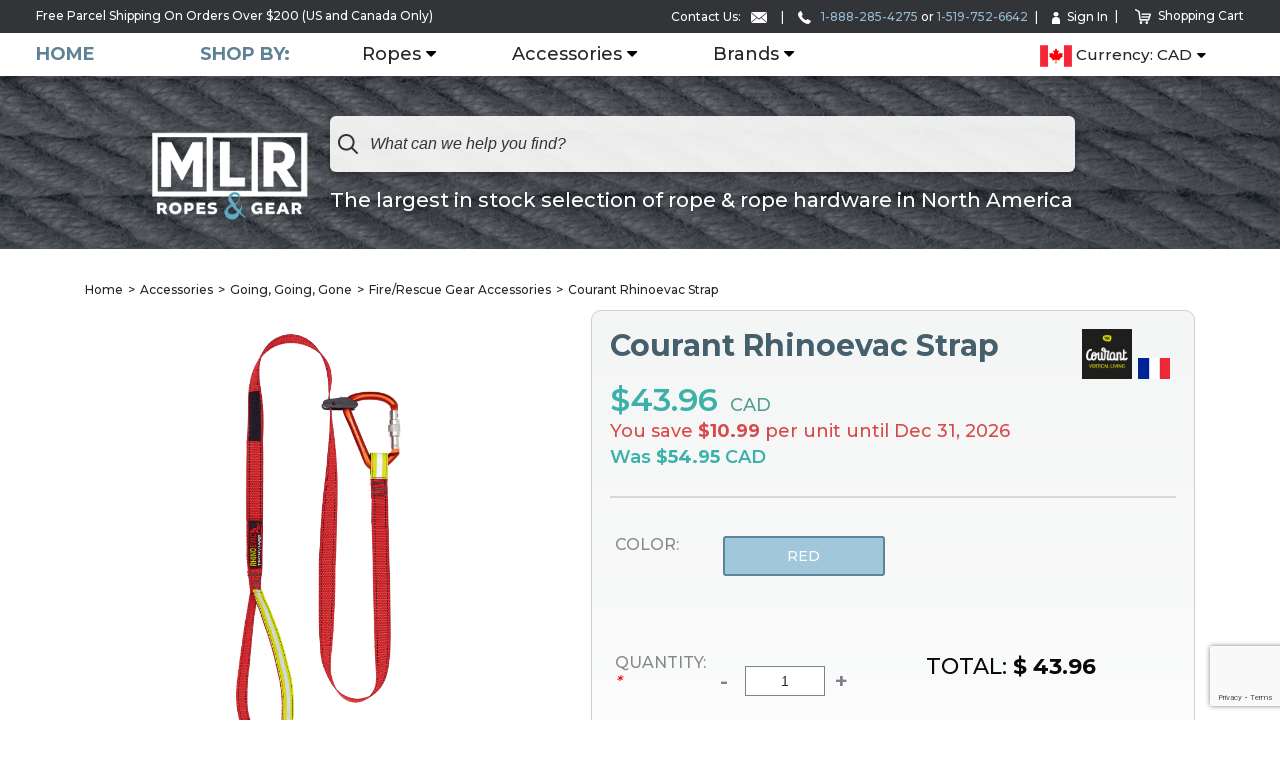

--- FILE ---
content_type: text/html; charset=utf-8
request_url: https://www.mapleleafropes.com/store/category/courant-rhinoevac-strap
body_size: 37832
content:
<!DOCTYPE html>
<html>
<head>
    <meta name="keywords" content="" />
    <meta name="description" content="" />
    <meta name="author" content="" />
    <meta name="copyright" content="" />
    <meta name="robots" content="FOLLOW,INDEX" />    <meta http-equiv="Content-Type" content="text/html; charset=UTF-8" />
    <meta http-equiv="X-UA-Compatible" content="IE=edge">
    <meta name="MSSmartTagsPreventParsing" content="true" />
    <meta http-equiv="imagetoolbar" content="no" />
    <link href="favicon.ico" rel="shortcut icon" type="image/x-icon" />
	<meta name="author" content="" />
	<meta name="google-site-verification" content="" />
	<meta name="viewport" content="width=device-width, initial-scale=1">
    <title>Courant Rhinoevac Strap - Lowest prices &amp; free shipping | Maple Leaf Ropes</title>
    <link type="image/x-icon" rel="shortcut icon" href="https://www.mapleleafropes.com/favicon.ico" />

		<!-- <script type="text/javascript" src="//ajax.googleapis.com/ajax/libs/jquery/1.7.2/jquery.min.js"></script> -->
	<script type="text/javascript" src="https://www.mapleleafropes.com/js/jquery-2.1.4.min.js"></script>
	<script type="text/javascript" src="https://www.mapleleafropes.com/js/owl.carousel.min.js"></script>
	<script type="text/javascript" src="//ajax.googleapis.com/ajax/libs/jqueryui/1.10.3/jquery-ui.min.js"></script>
    <script type="text/javascript" src="https://www.mapleleafropes.com/js/jquery.elevatezoom.js?v=20260122"></script>

    <script type="text/javascript" src="https://www.mapleleafropes.com/min.php/js?v=20260122"></script>
	<link rel="stylesheet" type="text/css" href="https://www.mapleleafropes.com/min.php/css?v=20260122" media="screen" />
	<link rel="stylesheet" type="text/css" href="https://www.mapleleafropes.com/css/owl.carousel.css" media="screen" />

	<link rel="stylesheet" type="text/css" href="https://www.mapleleafropes.com/css/slick.css" />
	<script type="text/javascript" src="https://www.mapleleafropes.com/core/3rdparty/ui/jquery/plugins/slick.min.js"></script>

    <link type="text/css" rel="stylesheet" href="//code.jquery.com/ui/1.10.3/themes/smoothness/jquery-ui.css" charset="utf-8" />
	<link href="//fonts.googleapis.com/css?family=Montserrat:360,500,600,700" rel="stylesheet">

	<!--[if lt IE 9]>
		<script src="://cdnjs.cloudflare.com/ajax/libs/html5shiv/r29/html5.min.js"></script>
	<![endif]-->
	<!--[if gt IE 6]>
		<script src="https://www.mapleleafropes.com/js/ie.js"></script>
		<link rel="stylesheet" type="text/css" href="https://www.mapleleafropes.com/css/ie.css" />
	<![endif]-->

		
	<script type="text/javascript">
        var base = 'https://www.mapleleafropes.com/';
        var base_app = 'https://www.mapleleafropes.com/store/';
        var base_core = 'https://www.mapleleafropes.com/core/';
        var base_client = 'https://www.mapleleafropes.com/';
    	$.validator.setDefaults({
			errorPlacement: function(error, element) {
				$(element).parent().css({
					'position': 'relative',
					'overflow': 'visible'
				});
				error.insertAfter($(element));
				// error.css({
					// position: 'absolute',
					// top: $(element).offset().top,
					// left: $(element).offset().left
				// });
			}
		});
    </script>
	<link rel="stylesheet" type="text/css" href="https://www.mapleleafropes.com/js/mmenu/jquery.mmenu.all.css" />
	<script type="text/javascript" src="https://www.mapleleafropes.com/js/mmenu/jquery.mmenu.all.js"></script>
	<script type="text/javascript">
		$(document).ready(function( $ ) {
			$('#main-nav').after('<nav id="mmenu"></nav>');
			$('#mmenu').append($('#main-nav > .container > ul:eq(0)').clone());

      		$("#mmenu").find('.drop-content,.container').each(function() {
      			if($(this).children('ul').length)
	      			$(this).replaceWith($(this).children('ul:eq(0)'));
      		});
      		$('#mmenu').find('a.btn-close').remove();
      		$('#mmenu').find('a.empty').each(function() { $(this).parent().remove(); });
      		$("#mmenu").find('ul').each(function() {
      			if($(this).prev('a').length == 1)
      			{
	      			// $(this).prev('a').wrap('<span></span>');
	      			$(this).prev('a').replaceWith('<span>' + $(this).prev('a').text() + '</span>');
	      		}
      		});
      		$("#mmenu").find('ul.drop-ul').each(function() {
      			var li = $(this).children('li');
      			// var tmp = []; for(i=0;i<li.length;i++) tmp.push($(li[i]).attr('index')); console.log('old', tmp.join(','));
                li.sort(function(a, b) {
      				var x = parseInt($(a).attr('index')), y = parseInt($(b).attr('index'));
					if (x < y) return -1;
					if (x > y) return 1;
					return 0;
      			});
				// var tmp = []; for(i=0;i<li.length;i++) tmp.push($(li[i]).attr('index')); console.log('new', tmp.join(','));
      			for(i=0;i<li.length;i++)
      				$(this).append(li[i]);
      			// var cnt = li.length, col = Math.ceil(cnt / 3);
      			// for(i=0;i<3;i++)
      			// {
      				// for(j=i;j<cnt;j=j+3)
      					// $(this).append(li[j]);
      			// }
      		});

      		$("#mmenu").find('a[href$="d=d"]').parent('li').remove();

      		$("#mmenu").mmenu({}, {
      			// clone: true,
      			classNames: {
      				// vertical: "drop-ul",
      				// panel: "drop-content"
      			}
      		});

      		$('#main-nav > .container > ul:eq(0)').find('a[href$="d=m"]').parent('li').remove();
      		$('#main-nav > .container > ul:eq(0)').find('a[href$="d=b"]').each(function() {
      			$(this).attr('href', $(this).attr('href').replace(/(\?|\&)d\=b/, ''));
      		});

      		if($(window).width() <= 768)
      		{
      			var e = $('#main-nav > .container > ul:eq(1) a[href!="#"]').clone();
      			e.children().remove();
      			e.append($('#main-nav > .container > ul:eq(1) img:eq(0)').clone().prop('style', 'vertical-align: middle;max-height: 16px;max-width: 16px;margin: 3px 0 0 4px;'));
      			$('#header ul:eq(0)').append(e);
      		}
   		});
	</script>
		<style type="text/css">
		#header ul .drop-content li a {
			max-width:100%;
			display:block;
		}
		#header ul .drop-content.single li {
		    width: auto;
		    float: none;
		    display:block;
		    line-height:16px;
		    padding:4px 0;
		}
		#header ul .drop-content.single ul {
		    width: auto;
		    min-width:12vw;
		    max-width:20vw;
		    padding:0 2% 0 0;
		}
		#header ul .drop-content.single ul:last-child {
			padding-right:0;
		}
	</style>
	<script type="text/javascript">
	$(document).ready(function() {
		$('#main-nav .drop-ul a.empty').each(function() { $(this).parent().remove(); });

		$('#main-nav .drop-ul').each(function() {
			var lisa = [];
			$(this).children('li').each(function() {
				lisa[parseInt($(this).attr('index'))] = $(this).get(0);
			});
			for(i=0;i<lisa.length;i++)
			{
				if(lisa[i])
					$(this).append(lisa[i]);
			}

		    $(this).after($(this).clone().html(''));
		    $(this).after($(this).clone().html(''));
		    $(this).after($(this).clone().html(''));

		    var uls = $(this).parent().children();
		    cnt = Math.ceil(parseInt($(this).children('li').length) / 4);
		    // console.log('items', $(this).children('li').length, cnt);
		    for(i=1;i<4;i++)
		    {
		    	for(j=0;j<cnt;j++)
			    	uls.eq(i).append($(this).children('li:eq(' + cnt + ')'));
		    }
		    // console.log('items left', $(this).children('li').length);
		    return;

		    for(i=0;i<cnt;i++)
		    {
		    	// var c = (4 * i);
		        uls.eq(1).append($(this).children('li:eq(' + (i+1) + ')'));
		        uls.eq(2).append($(this).children('li:eq(' + (i+1) + ')'));
		        uls.eq(3).append($(this).children('li:eq(' + (i+1) + ')'));
		    }
		});

		$('#main-nav > div.container > ul > li > .drop-content > div.container > ul').each(function() {
			if($(this).find('> li > .drop-content').length > 1)
				$(this).find('> li > .drop-content').equalHeights();

			$(this).height($(this).find('> li > .drop-content').height() + 24);
		});
	});
	</script>
		<link rel="stylesheet" type="text/css" href="https://www.mapleleafropes.com/css/print.css" media="print" />
<!-- Google Tag Manager -->
<script async src="https://www.googletagmanager.com/gtag/js?id=AW-953901868"></script>
<script>
  window.dataLayer = window.dataLayer || [];
  function gtag(){dataLayer.push(arguments);}
  gtag('js', new Date());

  gtag('config', 'AW-953901868');
</script>

<!-- End Google Tag Manager -->
<!-- Hotjar Tracking Code for https://www.mapleleafropes.com -->
<script>
    (function(h,o,t,j,a,r){
        h.hj=h.hj||function(){(h.hj.q=h.hj.q||[]).push(arguments)};
        h._hjSettings={hjid:1675277,hjsv:6};
        a=o.getElementsByTagName('head')[0];
        r=o.createElement('script');r.async=1;
        r.src=t+h._hjSettings.hjid+j+h._hjSettings.hjsv;
        a.appendChild(r);
    })(window,document,'https://static.hotjar.com/c/hotjar-','.js?sv=');
</script>
</head>
<body>
<div id="wrapper" class="altenate_sub">
	<section class="visual banner ">
			<!-- LWLM:banners:2:start --><style type="text/css">
    .banner{
	    -webkit-background-size: cover;
	    background-size: cover;
	    background-position: 50% 50%;
	    background-repeat: no-repeat;
    }
</style>
<div class="banner_subpage_banner" style="display:none;">
	
        <div class="cycle-slideshow banner_subpage_banner" data-cycle-fx="none" data-cycle-speed="2000" data-cycle-auto-height="calc" data-cycle-timeout="7000" data-cycle-pause-on-hover="false" data-cycle-slides=".bs" data-cycle-pager=".carousel-indicators" data-cycle-pager-template="<ol></ol>" data-cycle-manual-speed="100">
                            <div class='bs' data-medium='https://www.mapleleafropes.com/upload/banners/2/lr-ropes-image.png' data-content=''>
                    <a >
                        <img  src="https://www.mapleleafropes.com/upload/banners/2/lr-ropes-image.png" style="display: none;" />
                    </a>
                </div>
                    </div>
    </div>
<script type="text/javascript">
	$(".banner").css('background-image', "url('https://www.mapleleafropes.com/upload/banners/2/lr-ropes-image.png')");
	$('.banner_subpage_banner').on('cycle-update-view', function(event, optionHash, slideOptionsHash, currentSlideEl){
	    var imageUrl = $(currentSlideEl).attr('data-medium');

	    $('.banner').css('background-image', 'url(' + imageUrl + ')');
	    $('.banner_subpage_banner .bs a img').hide();
	    var currBanner = $('.banner').css('background-image').replace('url', '').replace('("', "").replace('")', "");
	    if(currBanner != imageUrl)
	        $('.banner').css('background-image', 'url(' + imageUrl + ')');
	});
</script>

<!-- LWLM:banners:2:end -->
			<header id="header">
			<div class="top">
				<div class="container">
					<a href="javascript: void(0);" class="open-menu" style="/*display:none !important;*/"><span></span><span></span><span></span>Open Menu</a>
					Free Parcel Shipping On Orders Over $200 (US and Canada Only)
					<ul>
						<li><a href="/contact">Contact Us: <img src="/images/ico-email.png" alt="image description"></a></li>
						<li class="active"><a href="tel:+18882854275"><img src="/images/ico-phone.png" alt="image description"> 1-888-285-4275</a> or <a href="tel:+15197526642">1-519-752-6642</a></li>
												<li><a href="https://www.mapleleafropes.com/account/login"><img src="/images/ico-sign.png" alt="image description">Sign In</a></li>
												<li>
							<a href="https://www.mapleleafropes.com/store/order" class="icon-cart"><img src="/images/ico-shopping-cart.png" alt="my cart">Shopping Cart</a>
						</li>
						
						
					</ul>
				</div>
			</div>
			<nav id="main-nav" class="bottom">
				<div class="container">
					<a class="home" href="/">Home</a>
					Shop by:
					<ul>
			<li class="has-drop">
	    <a href="/store/category/ropes">Ropes</a>
	    	    <div class="drop-content">
			<a href="#" class="btn btn-close">btn-close</a>
			<div class="container">
			    <ul>
			        			        <li class="has-drop active">
						<a href="/store/industry/ropes?d=b">Shop By industry</a>
					    					    <div class="drop-content single"><ul class="drop-ul">
				    		
					    							    							    		
					    			
					    				
					        <li index="0">
				            	<a href="https://www.mapleleafropes.com/store/category/ropes?field=industry&industry=Adventure Park&d=b" class="tooltip" title=" Adventure Park">
				            						            			 Adventure Park
			            							            		
			            		</a>
					        </li>
					        			
				        			
						        						    		
					    			
					    				
					        <li index="3">
				            	<a href="https://www.mapleleafropes.com/store/category/ropes?field=industry&industry=Climbing&d=b" class="tooltip" title=" Climbing">
				            						            			 Climbing
			            							            		
			            		</a>
					        </li>
					        			
				        			
						        						    		
					    			
					    				
					        <li index="6">
				            	<a href="https://www.mapleleafropes.com/store/category/ropes?field=industry&industry=Equine&d=b" class="tooltip" title=" Equine">
				            						            			 Equine
			            							            		
			            		</a>
					        </li>
					        			
				        			
						        						    		
					    			
					    				
					        <li index="9">
				            	<a href="https://www.mapleleafropes.com/store/category/ropes?field=industry&industry=Recreational Marine&d=b" class="tooltip" title=" Recreational Marine">
				            						            			 Recreational Marine
			            							            		
			            		</a>
					        </li>
					        			
				        			
						        					        						    							    		
					    			
					    				
					        <li index="1">
				            	<a href="https://www.mapleleafropes.com/store/category/ropes?field=industry&industry=Agricultural&d=b" class="tooltip" title=" Agricultural">
				            						            			 Agricultural
			            							            		
			            		</a>
					        </li>
					        			
				        			
						        						    		
					    			
					    				
					        <li index="4">
				            	<a href="https://www.mapleleafropes.com/store/category/ropes?field=industry&industry=Commercial Marine&d=b" class="tooltip" title=" Commercial Marine">
				            						            			 Commercial Marine
			            							            		
			            		</a>
					        </li>
					        			
				        			
						        						    		
					    			
					    				
					        <li index="7">
				            	<a href="https://www.mapleleafropes.com/store/category/ropes?field=industry&industry=Government/Tactical&d=b" class="tooltip" title=" Government/Tactical">
				            						            			 Government/Tactical
			            							            		
			            		</a>
					        </li>
					        			
				        			
						        						    		
					    			
					    				
					        <li index="10">
				            	<a href="https://www.mapleleafropes.com/store/category/ropes?field=industry&industry=Safety/Rescue&d=b" class="tooltip" title=" Safety/Rescue">
				            						            			 Safety/Rescue
			            							            		
			            		</a>
					        </li>
					        			
				        			
						        					        						    							    		
					    			
					    				
					        <li index="2">
				            	<a href="https://www.mapleleafropes.com/store/category/ropes?field=industry&industry=Arborist&d=b" class="tooltip" title=" Arborist">
				            						            			 Arborist
			            							            		
			            		</a>
					        </li>
					        			
				        			
						        						    		
					    			
					    				
					        <li index="5">
				            	<a href="https://www.mapleleafropes.com/store/category/ropes?field=industry&industry=Craft/Decorative&d=b" class="tooltip" title=" Craft/Decorative">
				            						            			 Craft/Decorative
			            							            		
			            		</a>
					        </li>
					        			
				        			
						        						    		
					    			
					    				
					        <li index="8">
				            	<a href="https://www.mapleleafropes.com/store/category/ropes?field=industry&industry=Industrial&d=b" class="tooltip" title=" Industrial">
				            						            			 Industrial
			            							            		
			            		</a>
					        </li>
					        			
				        			
						        						    		
					    			
					    				
					        <li index="11">
				            	<a href="https://www.mapleleafropes.com/store/category/ropes?field=industry&industry=Theatrical&d=b" class="tooltip" title=" Theatrical">
				            						            			 Theatrical
			            							            		
			            		</a>
					        </li>
					        			
				        			
						        					        					    </ul></div>
									        </li>
			        			        <li class="has-drop ">
						<a href="/store/construction/ropes">Shop By construction</a>
					    					    <div class="drop-content single"><ul class="drop-ul">
				    		
					    							    							    		
					    			
					    				
					        <li index="0">
				            	<a href="https://www.mapleleafropes.com/store/category/ropes?field=construction&construction=3 Strand" class="tooltip" title=" 3 Strand">
				            						            			 3 Strand
			            							            		
			            		</a>
					        </li>
					        			
				        			
						        						    		
					    			
					    				
					        <li index="6">
				            	<a href="https://www.mapleleafropes.com/store/category/ropes?field=construction&construction=48 Strand" class="tooltip" title=" 48 Strand">
				            						            			 48 Strand
			            							            		
			            		</a>
					        </li>
					        			
				        			
						        						    		
					    			
					    				
					        <li index="12">
				            	<a href="https://www.mapleleafropes.com/store/category/ropes?field=construction&construction=Dynamic Kernmantle" class="tooltip" title=" Dynamic Kernmantle">
				            						            			 Dynamic Kernmantle
			            							            		
			            		</a>
					        </li>
					        			
				        			
						        						    		
					    			
					    				
					        <li index="18">
				            	<a href="https://www.mapleleafropes.com/store/category/ropes?field=construction&construction=Solid Braid" class="tooltip" title=" Solid Braid">
				            						            			 Solid Braid
			            							            		
			            		</a>
					        </li>
					        			
				        			
						        					        						    							    		
					    			
					    				
					        <li index="1">
				            	<a href="https://www.mapleleafropes.com/store/category/ropes?field=construction&construction=8 Strand" class="tooltip" title=" 8 Strand">
				            						            			 8 Strand
			            							            		
			            		</a>
					        </li>
					        			
				        			
						        						    		
					    			
					    				
					        <li index="7">
				            	<a href="https://www.mapleleafropes.com/store/category/ropes?field=construction&construction=Bull Rope" class="tooltip" title=" Bull Rope">
				            						            			 Bull Rope
			            							            		
			            		</a>
					        </li>
					        			
				        			
						        						    		
					    			
					    				
					        <li index="13">
				            	<a href="https://www.mapleleafropes.com/store/category/ropes?field=construction&construction=Hitchcord" class="tooltip" title=" Hitchcord">
				            						            			 Hitchcord
			            							            		
			            		</a>
					        </li>
					        			
				        			
						        						    		
					    			
					    				
					        <li index="19">
				            	<a href="https://www.mapleleafropes.com/store/category/ropes?field=construction&construction=Specialty Cord" class="tooltip" title=" Specialty Cord">
				            						            			 Specialty Cord
			            							            		
			            		</a>
					        </li>
					        			
				        			
						        					        						    							    		
					    			
					    				
					        <li index="2">
				            	<a href="https://www.mapleleafropes.com/store/category/ropes?field=construction&construction=12 Strand" class="tooltip" title=" 12 Strand">
				            						            			 12 Strand
			            							            		
			            		</a>
					        </li>
					        			
				        			
						        						    		
					    			
					    				
					        <li index="8">
				            	<a href="https://www.mapleleafropes.com/store/category/ropes?field=construction&construction=Chain" class="tooltip" title=" Chain">
				            						            			 Chain
			            							            		
			            		</a>
					        </li>
					        			
				        			
						        						    		
					    			
					    				
					        <li index="14">
				            	<a href="https://www.mapleleafropes.com/store/category/ropes?field=construction&construction=Paracord" class="tooltip" title=" Paracord">
				            						            			 Paracord
			            							            		
			            		</a>
					        </li>
					        			
				        			
						        						    		
					    			
					    				
					        <li index="20">
				            	<a href="https://www.mapleleafropes.com/store/category/ropes?field=construction&construction=Static Kernmantle" class="tooltip" title=" Static Kernmantle">
				            						            			 Static Kernmantle
			            							            		
			            		</a>
					        </li>
					        			
				        			
						        					        						    							    		
					    			
					    				
					        <li index="3">
				            	<a href="https://www.mapleleafropes.com/store/category/ropes?field=construction&construction=16 Strand" class="tooltip" title=" 16 Strand">
				            						            			 16 Strand
			            							            		
			            		</a>
					        </li>
					        			
				        			
						        						    		
					    			
					    				
					        <li index="9">
				            	<a href="https://www.mapleleafropes.com/store/category/ropes?field=construction&construction=Diamond Braid" class="tooltip" title=" Diamond Braid">
				            						            			 Diamond Braid
			            							            		
			            		</a>
					        </li>
					        			
				        			
						        						    		
					    			
					    				
					        <li index="15">
				            	<a href="https://www.mapleleafropes.com/store/category/ropes?field=construction&construction=Pull/Mule Tape" class="tooltip" title=" Pull/Mule Tape">
				            						            			 Pull/Mule Tape
			            							            		
			            		</a>
					        </li>
					        			
				        			
						        						    		
					    			
					    				
					        <li index="21">
				            	<a href="https://www.mapleleafropes.com/store/category/ropes?field=construction&construction=Twine" class="tooltip" title=" Twine">
				            						            			 Twine
			            							            		
			            		</a>
					        </li>
					        			
				        			
						        					        						    							    		
					    			
					    				
					        <li index="4">
				            	<a href="https://www.mapleleafropes.com/store/category/ropes?field=construction&construction=24 Strand" class="tooltip" title=" 24 Strand">
				            						            			 24 Strand
			            							            		
			            		</a>
					        </li>
					        			
				        			
						        						    		
					    			
					    				
					        <li index="10">
				            	<a href="https://www.mapleleafropes.com/store/category/ropes?field=construction&construction=Double Braid" class="tooltip" title=" Double Braid">
				            						            			 Double Braid
			            							            		
			            		</a>
					        </li>
					        			
				        			
						        						    		
					    			
					    				
					        <li index="16">
				            	<a href="https://www.mapleleafropes.com/store/category/ropes?field=construction&construction=Shock Cord (Bungee)" class="tooltip" title=" Shock Cord (Bungee)">
				            						            			 Shock Cord (Bungee)
			            							            		
			            		</a>
					        </li>
					        			
				        			
						        						    		
					    			
					    				
					        <li index="22">
				            	<a href="https://www.mapleleafropes.com/store/category/ropes?field=construction&construction=Webbing" class="tooltip" title=" Webbing">
				            						            			 Webbing
			            							            		
			            		</a>
					        </li>
					        			
				        			
						        					        						    							    		
					    			
					    				
					        <li index="5">
				            	<a href="https://www.mapleleafropes.com/store/category/ropes?field=construction&construction=32 Strand" class="tooltip" title=" 32 Strand">
				            						            			 32 Strand
			            							            		
			            		</a>
					        </li>
					        			
				        			
						        						    		
					    			
					    				
					        <li index="11">
				            	<a href="https://www.mapleleafropes.com/store/category/ropes?field=construction&construction=Double Braid (Core Dependant)" class="tooltip" title=" Double Braid (Core Dependant)">
				            						            			 Double Braid (Core Dependant)
			            							            		
			            		</a>
					        </li>
					        			
				        			
						        						    		
					    			
					    				
					        <li index="17">
				            	<a href="https://www.mapleleafropes.com/store/category/ropes?field=construction&construction=Single Strand" class="tooltip" title=" Single Strand">
				            						            			 Single Strand
			            							            		
			            		</a>
					        </li>
					        			
				        			
						        						    		
					    			
					    				
					        <li index="23">
				            	<a href="https://www.mapleleafropes.com/store/category/ropes?field=construction&construction=Wire Rope" class="tooltip" title=" Wire Rope">
				            						            			 Wire Rope
			            							            		
			            		</a>
					        </li>
					        			
				        			
						        					        					    </ul></div>
									        </li>
			        			        <li class="has-drop ">
						<a href="/store/category/ropes">Shop By Material</a>
					    					    <div class="drop-content single"><ul class="drop-ul">
				    		
					    							    							    		
					    			
					    				
					        <li index="0">
				            	<a href="https://www.mapleleafropes.com/store/category/allgear-ropes" class="tooltip" title="ALLGEAR Ropes">
				            						            			ALLGEAR Ropes
			            							            		
			            		</a>
					        </li>
					        			
				        			
						        						    		
					    			
					    				
					        <li index="8">
				            	<a href="https://www.mapleleafropes.com/store/category/manila" class="tooltip" title="Manila">
				            						            			Manila
			            							            		
			            		</a>
					        </li>
					        			
				        			
						        						    		
					    			
					    				
					        <li index="16">
				            	<a href="https://www.mapleleafropes.com/store/category/polyester" class="tooltip" title="Polyester">
				            						            			Polyester
			            							            		
			            		</a>
					        </li>
					        			
				        			
						        						    		
					    			
					    				
					        <li index="24">
				            	<a href="https://www.mapleleafropes.com/store/category/technora" class="tooltip" title="Technora">
				            						            			Technora
			            							            		
			            		</a>
					        </li>
					        			
				        			
						        					        						    							    		
					    			
					    				
					        <li index="1">
				            	<a href="https://www.mapleleafropes.com/store/category/cotton" class="tooltip" title="Cotton">
				            						            			Cotton
			            							            		
			            		</a>
					        </li>
					        			
				        			
						        						    		
					    			
					    				
					        <li index="9">
				            	<a href="https://www.mapleleafropes.com/store/category/marlow-ropes" class="tooltip" title="Marlow Ropes">
				            						            			Marlow Ropes
			            							            		
			            		</a>
					        </li>
					        			
				        			
						        						    		
					    			
					    				
					        <li index="17">
				            	<a href="https://www.mapleleafropes.com/store/category/polypropylene" class="tooltip" title="Polypropylene">
				            						            			Polypropylene
			            							            		
			            		</a>
					        </li>
					        			
				        			
						        						    		
					    			
					    				
					        <li index="25">
				            	<a href="https://www.mapleleafropes.com/store/category/teufelberger-fiber-ropes" class="tooltip" title="Teufelberger Fiber Ropes">
				            						            			Teufelberger Fiber Ropes
			            							            		
			            		</a>
					        </li>
					        			
				        			
						        					        						    							    		
					    			
					    				
					        <li index="2">
				            	<a href="https://www.mapleleafropes.com/store/category/courant-ropes" class="tooltip" title="Courant Ropes">
				            						            			Courant Ropes
			            							            		
			            		</a>
					        </li>
					        			
				        			
						        						    		
					    			
					    				
					        <li index="10">
				            	<a href="https://www.mapleleafropes.com/store/category/maxim-ropes" class="tooltip" title="Maxim Ropes">
				            						            			Maxim Ropes
			            							            		
			            		</a>
					        </li>
					        			
				        			
						        						    		
					    			
					    				
					        <li index="18">
				            	<a href="https://www.mapleleafropes.com/store/category/polysteel" class="tooltip" title="Polysteel">
				            						            			Polysteel
			            							            		
			            		</a>
					        </li>
					        			
				        			
						        						    		
					    			
					    				
					        <li index="26">
				            	<a href="https://www.mapleleafropes.com/store/category/webbing-chafe-protection-heat-shrink" class="tooltip" title="Webbing, Chafe Protection & Heat Shrink">
				            						            			Webbing, Chafe Protection & Heat Shrink
			            							            		
			            		</a>
					        </li>
					        			
				        			
						        					        						    							    		
					    			
					    				
					        <li index="3">
				            	<a href="https://www.mapleleafropes.com/store/category/dyneema-hmpe" class="tooltip" title="Dyneema/HMPE">
				            						            			Dyneema/HMPE
			            							            		
			            		</a>
					        </li>
					        			
				        			
						        						    		
					    			
					    				
					        <li index="11">
				            	<a href="https://www.mapleleafropes.com/store/category/new-england-ropes" class="tooltip" title="New England Ropes">
				            						            			New England Ropes
			            							            		
			            		</a>
					        </li>
					        			
				        			
						        						    		
					    			
					    				
					        <li index="19">
				            	<a href="https://www.mapleleafropes.com/store/category/samson-rope" class="tooltip" title="Samson Rope">
				            						            			Samson Rope
			            							            		
			            		</a>
					        </li>
					        			
				        			
						        						    		
					    			
					    				
					        <li index="27">
				            	<a href="https://www.mapleleafropes.com/store/category/wire-rope-chain" class="tooltip" title="Wire Rope & Chain">
				            						            			Wire Rope & Chain
			            							            		
			            		</a>
					        </li>
					        			
				        			
						        					        						    							    		
					    			
					    				
					        <li index="4">
				            	<a href="https://www.mapleleafropes.com/store/category/edelrid-ropes" class="tooltip" title="Edelrid Ropes">
				            						            			Edelrid Ropes
			            							            		
			            		</a>
					        </li>
					        			
				        			
						        						    		
					    			
					    				
					        <li index="12">
				            	<a href="https://www.mapleleafropes.com/store/category/nylon" class="tooltip" title="Nylon">
				            						            			Nylon
			            							            		
			            		</a>
					        </li>
					        			
				        			
						        						    		
					    			
					    				
					        <li index="20">
				            	<a href="https://www.mapleleafropes.com/store/category/shock-cord" class="tooltip" title="Shock Cord">
				            						            			Shock Cord
			            							            		
			            		</a>
					        </li>
					        			
				        			
						        						    		
					    			
					    				
					        <li index="28">
				            	<a href="https://www.mapleleafropes.com/store/category/yale-cordage" class="tooltip" title="Yale Cordage">
				            						            			Yale Cordage
			            							            		
			            		</a>
					        </li>
					        			
				        			
						        					        						    							    		
					    			
					    				
					        <li index="5">
				            	<a href="https://www.mapleleafropes.com/store/category/going-going-gone-1" class="tooltip" title="Going, Going, Gone!">
				            						            			Going, Going, Gone!
			            							            		
			            		</a>
					        </li>
					        			
				        			
						        						    		
					    			
					    				
					        <li index="13">
				            	<a href="https://www.mapleleafropes.com/store/category/petzl-ropes" class="tooltip" title="Petzl Ropes">
				            						            			Petzl Ropes
			            							            		
			            		</a>
					        </li>
					        			
				        			
						        						    		
					    			
					    				
					        <li index="21">
				            	<a href="https://www.mapleleafropes.com/store/category/sisal" class="tooltip" title="Sisal">
				            						            			Sisal
			            							            		
			            		</a>
					        </li>
					        			
				        			
						        						    		
					    			
					    				
					        <li index="29">
				            	<a href="https://www.mapleleafropes.com/" class="tooltip empty" title="">
				            						            			
			            							            		
			            		</a>
					        </li>
					        			
				        			
						        					        						    							    		
					    			
					    				
					        <li index="6">
				            	<a href="https://www.mapleleafropes.com/store/category/jute" class="tooltip" title="Jute">
				            						            			Jute
			            							            		
			            		</a>
					        </li>
					        			
				        			
						        						    		
					    			
					    				
					        <li index="14">
				            	<a href="https://www.mapleleafropes.com/store/category/pmi-rope" class="tooltip" title="PMI Rope">
				            						            			PMI Rope
			            							            		
			            		</a>
					        </li>
					        			
				        			
						        						    		
					    			
					    				
					        <li index="22">
				            	<a href="https://www.mapleleafropes.com/store/category/skylotec" class="tooltip" title="Skylotec">
				            						            			Skylotec
			            							            		
			            		</a>
					        </li>
					        			
				        			
						        						    		
					    			
					    				
					        <li index="30">
				            	<a href="https://www.mapleleafropes.com/" class="tooltip empty" title="">
				            						            			
			            							            		
			            		</a>
					        </li>
					        			
				        			
						        					        						    							    		
					    			
					    				
					        <li index="7">
				            	<a href="https://www.mapleleafropes.com/store/category/kevlar" class="tooltip" title="Kevlar">
				            						            			Kevlar
			            							            		
			            		</a>
					        </li>
					        			
				        			
						        						    		
					    			
					    				
					        <li index="15">
				            	<a href="https://www.mapleleafropes.com/store/category/polydac" class="tooltip" title="PolyDac">
				            						            			PolyDac
			            							            		
			            		</a>
					        </li>
					        			
				        			
						        						    		
					    			
					    				
					        <li index="23">
				            	<a href="https://www.mapleleafropes.com/store/category/sterling-ropes" class="tooltip" title="Sterling Ropes">
				            						            			Sterling Ropes
			            							            		
			            		</a>
					        </li>
					        			
				        			
						        						    		
					    			
					    				
					        <li index="31">
				            	<a href="https://www.mapleleafropes.com/" class="tooltip empty" title="">
				            						            			
			            							            		
			            		</a>
					        </li>
					        			
				        			
						        					        					    </ul></div>
									        </li>
			        			    </ul>
		    </div>
	    </div>
	    	</li>
		<li class="has-drop">
	    <a href="/store/category/accessories">Accessories</a>
	    	    <div class="drop-content">
			<a href="#" class="btn btn-close">btn-close</a>
			<div class="container">
			    <ul>
			        			        <li class="has-drop active">
						<a href="/store/category/accessories">Shop By Type</a>
					    					    <div class="drop-content single"><ul class="drop-ul">
				    		
					    							    							    		
					    			
					    				
					        <li index="0">
				            	<a href="https://www.mapleleafropes.com/store/category/anchors-davits-tripods" class="tooltip" title="Anchors, Davits & Tripods">
				            						            			Anchors, Davits & Tripods
			            							            		
			            		</a>
					        </li>
					        			
				        			
						        						    		
					    			
					    				
					        <li index="12">
				            	<a href="https://www.mapleleafropes.com/store/category/friction-brakes-rings" class="tooltip" title="Friction Brakes & Rings">
				            						            			Friction Brakes & Rings
			            							            		
			            		</a>
					        </li>
					        			
				        			
						        						    		
					    			
					    				
					        <li index="24">
				            	<a href="https://www.mapleleafropes.com/store/category/rescue-gear" class="tooltip" title="Rescue Gear">
				            						            			Rescue Gear
			            							            		
			            		</a>
					        </li>
					        			
				        			
						        						    		
					    			
					    				
					        <li index="36">
				            	<a href="https://www.mapleleafropes.com/store/category/throw-gear-throw-line" class="tooltip" title="Throw Gear/Throw Line">
				            						            			Throw Gear/Throw Line
			            							            		
			            		</a>
					        </li>
					        			
				        			
						        					        						    							    		
					    			
					    				
					        <li index="1">
				            	<a href="https://www.mapleleafropes.com/store/category/arborist-tools" class="tooltip" title="Arborist Tools">
				            						            			Arborist Tools
			            							            		
			            		</a>
					        </li>
					        			
				        			
						        						    		
					    			
					    				
					        <li index="13">
				            	<a href="https://www.mapleleafropes.com/store/category/friction-savers" class="tooltip" title="Friction Savers">
				            						            			Friction Savers
			            							            		
			            		</a>
					        </li>
					        			
				        			
						        						    		
					    			
					    				
					        <li index="25">
				            	<a href="https://www.mapleleafropes.com/store/category/rigging-hardware" class="tooltip" title="Rigging Hardware">
				            						            			Rigging Hardware
			            							            		
			            		</a>
					        </li>
					        			
				        			
						        						    		
					    			
					    				
					        <li index="37">
				            	<a href="https://www.mapleleafropes.com/store/category/vertical-climbing-systems" class="tooltip" title="Vertical Climbing Systems">
				            						            			Vertical Climbing Systems
			            							            		
			            		</a>
					        </li>
					        			
				        			
						        					        						    							    		
					    			
					    				
					        <li index="2">
				            	<a href="https://www.mapleleafropes.com/store/category/ascenders-descenders-rope-grabs" class="tooltip" title="Ascenders, Descenders & Rope Grabs">
				            						            			Ascenders, Descenders & Rope Grabs
			            							            		
			            		</a>
					        </li>
					        			
				        			
						        						    		
					    			
					    				
					        <li index="14">
				            	<a href="https://www.mapleleafropes.com/store/category/going-going-gone" class="tooltip" title="Going, Going, Gone">
				            						            			Going, Going, Gone
			            							            		
			            		</a>
					        </li>
					        			
				        			
						        						    		
					    			
					    				
					        <li index="26">
				            	<a href="https://www.mapleleafropes.com/store/category/rigging-plates" class="tooltip" title="Rigging Plates">
				            						            			Rigging Plates
			            							            		
			            		</a>
					        </li>
					        			
				        			
						        						    		
					    			
					    				
					        <li index="38">
				            	<a href="https://www.mapleleafropes.com/store/category/winches" class="tooltip" title="Winches">
				            						            			Winches
			            							            		
			            		</a>
					        </li>
					        			
				        			
						        					        						    							    		
					    			
					    				
					        <li index="3">
				            	<a href="https://www.mapleleafropes.com/store/category/boots-2" class="tooltip" title="Boots">
				            						            			Boots
			            							            		
			            		</a>
					        </li>
					        			
				        			
						        						    		
					    			
					    				
					        <li index="15">
				            	<a href="https://www.mapleleafropes.com/store/category/harnesses" class="tooltip" title="Harnesses">
				            						            			Harnesses
			            							            		
			            		</a>
					        </li>
					        			
				        			
						        						    		
					    			
					    				
					        <li index="27">
				            	<a href="https://www.mapleleafropes.com/store/category/rope-care" class="tooltip" title="Rope Care">
				            						            			Rope Care
			            							            		
			            		</a>
					        </li>
					        			
				        			
						        						    		
					    			
					    				
					        <li index="39">
				            	<a href="https://www.mapleleafropes.com/store/category/wire-slings" class="tooltip" title="Wire Slings">
				            						            			Wire Slings
			            							            		
			            		</a>
					        </li>
					        			
				        			
						        					        						    							    		
					    			
					    				
					        <li index="4">
				            	<a href="https://www.mapleleafropes.com/store/category/cabling-bracing-1" class="tooltip" title="Cabling & Bracing">
				            						            			Cabling & Bracing
			            							            		
			            		</a>
					        </li>
					        			
				        			
						        						    		
					    			
					    				
					        <li index="16">
				            	<a href="https://www.mapleleafropes.com/store/category/helmets-hearing-protection" class="tooltip" title="Helmets & Hearing Protection">
				            						            			Helmets & Hearing Protection
			            							            		
			            		</a>
					        </li>
					        			
				        			
						        						    		
					    			
					    				
					        <li index="28">
				            	<a href="https://www.mapleleafropes.com/store/category/rope-slings" class="tooltip" title="Rope Slings">
				            						            			Rope Slings
			            							            		
			            		</a>
					        </li>
					        			
				        			
						        						    		
					    			
					    				
					        <li index="40">
				            	<a href="https://www.mapleleafropes.com/store/category/work-at-height-tools" class="tooltip" title="Work At Height Tools">
				            						            			Work At Height Tools
			            							            		
			            		</a>
					        </li>
					        			
				        			
						        					        						    							    		
					    			
					    				
					        <li index="5">
				            	<a href="https://www.mapleleafropes.com/store/category/chainsaw-protective-clothing" class="tooltip" title="Chainsaw Protective Clothing">
				            						            			Chainsaw Protective Clothing
			            							            		
			            		</a>
					        </li>
					        			
				        			
						        						    		
					    			
					    				
					        <li index="17">
				            	<a href="https://www.mapleleafropes.com/store/category/ladders" class="tooltip" title="Ladders">
				            						            			Ladders
			            							            		
			            		</a>
					        </li>
					        			
				        			
						        						    		
					    			
					    				
					        <li index="29">
				            	<a href="https://www.mapleleafropes.com/store/category/scannable" class="tooltip" title="Scannable">
				            						            			Scannable
			            							            		
			            		</a>
					        </li>
					        			
				        			
						        						    		
					    			
					    				
					        <li index="41">
				            	<a href="https://www.mapleleafropes.com/store/category/workwear-accessories" class="tooltip" title="Workwear - Accessories">
				            						            			Workwear - Accessories
			            							            		
			            		</a>
					        </li>
					        			
				        			
						        					        						    							    		
					    			
					    				
					        <li index="6">
				            	<a href="https://www.mapleleafropes.com/store/category/communicators-3" class="tooltip" title="Communicators">
				            						            			Communicators
			            							            		
			            		</a>
					        </li>
					        			
				        			
						        						    		
					    			
					    				
					        <li index="18">
				            	<a href="https://www.mapleleafropes.com/store/category/lighting" class="tooltip" title="Lighting">
				            						            			Lighting
			            							            		
			            		</a>
					        </li>
					        			
				        			
						        						    		
					    			
					    				
					        <li index="30">
				            	<a href="https://www.mapleleafropes.com/store/category/self-retracting-devices" class="tooltip" title="Self Retracting Devices">
				            						            			Self Retracting Devices
			            							            		
			            		</a>
					        </li>
					        			
				        			
						        						    		
					    			
					    				
					        <li index="42">
				            	<a href="https://www.mapleleafropes.com/store/category/workwear-fr-clothing" class="tooltip" title="Workwear - FR Clothing">
				            						            			Workwear - FR Clothing
			            							            		
			            		</a>
					        </li>
					        			
				        			
						        					        						    							    		
					    			
					    				
					        <li index="7">
				            	<a href="https://www.mapleleafropes.com/store/category/connectors-links-swivels" class="tooltip" title="Connectors, Links & Swivels">
				            						            			Connectors, Links & Swivels
			            							            		
			            		</a>
					        </li>
					        			
				        			
						        						    		
					    			
					    				
					        <li index="19">
				            	<a href="https://www.mapleleafropes.com/store/category/positioning-lanyards-1" class="tooltip" title="Positioning Lanyards">
				            						            			Positioning Lanyards
			            							            		
			            		</a>
					        </li>
					        			
				        			
						        						    		
					    			
					    				
					        <li index="31">
				            	<a href="https://www.mapleleafropes.com/store/category/sewn-slings" class="tooltip" title="Sewn Slings">
				            						            			Sewn Slings
			            							            		
			            		</a>
					        </li>
					        			
				        			
						        						    		
					    			
					    				
					        <li index="43">
				            	<a href="https://www.mapleleafropes.com/store/category/workwear-men-s-bottoms" class="tooltip" title="Workwear - Men's Bottoms">
				            						            			Workwear - Men's Bottoms
			            							            		
			            		</a>
					        </li>
					        			
				        			
						        					        						    							    		
					    			
					    				
					        <li index="8">
				            	<a href="https://www.mapleleafropes.com/store/category/decorative-rope-hardware" class="tooltip" title="Decorative Rope Hardware">
				            						            			Decorative Rope Hardware
			            							            		
			            		</a>
					        </li>
					        			
				        			
						        						    		
					    			
					    				
					        <li index="20">
				            	<a href="https://www.mapleleafropes.com/store/category/power-tools" class="tooltip" title="Power Tools">
				            						            			Power Tools
			            							            		
			            		</a>
					        </li>
					        			
				        			
						        						    		
					    			
					    				
					        <li index="32">
				            	<a href="https://www.mapleleafropes.com/store/category/snow-ice-tools" class="tooltip" title="Snow & Ice Tools">
				            						            			Snow & Ice Tools
			            							            		
			            		</a>
					        </li>
					        			
				        			
						        						    		
					    			
					    				
					        <li index="44">
				            	<a href="https://www.mapleleafropes.com/store/category/workwear-men-s-tops" class="tooltip" title="Workwear - Men's Tops">
				            						            			Workwear - Men's Tops
			            							            		
			            		</a>
					        </li>
					        			
				        			
						        					        						    							    		
					    			
					    				
					        <li index="9">
				            	<a href="https://www.mapleleafropes.com/store/category/edge-protection-2" class="tooltip" title="Edge Protection">
				            						            			Edge Protection
			            							            		
			            		</a>
					        </li>
					        			
				        			
						        						    		
					    			
					    				
					        <li index="21">
				            	<a href="https://www.mapleleafropes.com/store/category/ppe" class="tooltip" title="PPE">
				            						            			PPE
			            							            		
			            		</a>
					        </li>
					        			
				        			
						        						    		
					    			
					    				
					        <li index="33">
				            	<a href="https://www.mapleleafropes.com/store/category/splicing-tools" class="tooltip" title="Splicing Tools">
				            						            			Splicing Tools
			            							            		
			            		</a>
					        </li>
					        			
				        			
						        						    		
					    			
					    				
					        <li index="45">
				            	<a href="https://www.mapleleafropes.com/store/category/workwear-women-s" class="tooltip" title="Workwear - Women's">
				            						            			Workwear - Women's
			            							            		
			            		</a>
					        </li>
					        			
				        			
						        					        						    							    		
					    			
					    				
					        <li index="10">
				            	<a href="https://www.mapleleafropes.com/store/category/eye-eyes-split-tails" class="tooltip" title="Eye & Eyes / Split Tails">
				            						            			Eye & Eyes / Split Tails
			            							            		
			            		</a>
					        </li>
					        			
				        			
						        						    		
					    			
					    				
					        <li index="22">
				            	<a href="https://www.mapleleafropes.com/store/category/pullers-hoists" class="tooltip" title="Pullers & Hoists">
				            						            			Pullers & Hoists
			            							            		
			            		</a>
					        </li>
					        			
				        			
						        						    		
					    			
					    				
					        <li index="34">
				            	<a href="https://www.mapleleafropes.com/store/category/spurs" class="tooltip" title="Spurs">
				            						            			Spurs
			            							            		
			            		</a>
					        </li>
					        			
				        			
						        						    		
					    			
					    				
					        <li index="46">
				            	<a href="https://www.mapleleafropes.com/store/category/accessories" class="tooltip" title="View all types &raquo;">
				            						            			View all types &raquo;
			            							            		
			            		</a>
					        </li>
					        			
				        			
						        					        						    							    		
					    			
					    				
					        <li index="11">
				            	<a href="https://www.mapleleafropes.com/store/category/fall-protection" class="tooltip" title="Fall Protection">
				            						            			Fall Protection
			            							            		
			            		</a>
					        </li>
					        			
				        			
						        						    		
					    			
					    				
					        <li index="23">
				            	<a href="https://www.mapleleafropes.com/store/category/pulleys-trolleys-haul-systems" class="tooltip" title="Pulleys/Trolleys & Haul Systems">
				            						            			Pulleys/Trolleys & Haul Systems
			            							            		
			            		</a>
					        </li>
					        			
				        			
						        						    		
					    			
					    				
					        <li index="35">
				            	<a href="https://www.mapleleafropes.com/store/category/storage" class="tooltip" title="Storage">
				            						            			Storage
			            							            		
			            		</a>
					        </li>
					        			
				        			
						        						    		
					    			
					    				
					        <li index="47">
				            	<a href="https://www.mapleleafropes.com/" class="tooltip empty" title="">
				            						            			
			            							            		
			            		</a>
					        </li>
					        			
				        			
						        					        					    </ul></div>
									        </li>
			        			        <li class="has-drop ">
						<a href="/store/brand">Shop By brand</a>
					    					    <div class="drop-content single"><ul class="drop-ul">
				    		
					    							    							    		
					    			
					    				
					        <li index="0">
				            	<a href="https://www.mapleleafropes.com/store/category/accessories?field=brand&brand=3M DBI Sala" class="tooltip" title=" 3M DBI Sala">
				            						            			 3M DBI Sala
			            							            		
			            		</a>
					        </li>
					        			
				        			
						        						    		
					    			
					    				
					        <li index="13">
				            	<a href="https://www.mapleleafropes.com/store/category/accessories?field=brand&brand=At Height Inc" class="tooltip" title=" At Height Inc">
				            						            			 At Height Inc
			            							            		
			            		</a>
					        </li>
					        			
				        			
						        						    		
					    			
					    				
					        <li index="26">
				            	<a href="https://www.mapleleafropes.com/store/category/accessories?field=brand&brand=Camp" class="tooltip" title=" Camp">
				            						            			 Camp
			            							            		
			            		</a>
					        </li>
					        			
				        			
						        						    		
					    			
					    				
					        <li index="39">
				            	<a href="https://www.mapleleafropes.com/store/category/accessories?field=brand&brand=CORONA" class="tooltip" title=" CORONA">
				            						            			 CORONA
			            							            		
			            		</a>
					        </li>
					        			
				        			
						        					        						    							    		
					    			
					    				
					        <li index="1">
				            	<a href="https://www.mapleleafropes.com/store/category/accessories?field=brand&brand=3S Lift" class="tooltip" title=" 3S Lift">
				            						            			 3S Lift
			            							            		
			            		</a>
					        </li>
					        			
				        			
						        						    		
					    			
					    				
					        <li index="14">
				            	<a href="https://www.mapleleafropes.com/store/category/accessories?field=brand&brand=Atlas Workwear" class="tooltip" title=" Atlas Workwear">
				            						            			 Atlas Workwear
			            							            		
			            		</a>
					        </li>
					        			
				        			
						        						    		
					    			
					    				
					        <li index="27">
				            	<a href="https://www.mapleleafropes.com/store/category/accessories?field=brand&brand=Can-Swe" class="tooltip" title=" Can-Swe">
				            						            			 Can-Swe
			            							            		
			            		</a>
					        </li>
					        			
				        			
						        						    		
					    			
					    				
					        <li index="40">
				            	<a href="https://www.mapleleafropes.com/store/category/accessories?field=brand&brand=Courant" class="tooltip" title=" Courant">
				            						            			 Courant
			            							            		
			            		</a>
					        </li>
					        			
				        			
						        					        						    							    		
					    			
					    				
					        <li index="2">
				            	<a href="https://www.mapleleafropes.com/store/category/accessories?field=brand&brand=AIRSPADE" class="tooltip" title=" AIRSPADE">
				            						            			 AIRSPADE
			            							            		
			            		</a>
					        </li>
					        			
				        			
						        						    		
					    			
					    				
					        <li index="15">
				            	<a href="https://www.mapleleafropes.com/store/category/accessories?field=brand&brand=Barhar" class="tooltip" title=" Barhar">
				            						            			 Barhar
			            							            		
			            		</a>
					        </li>
					        			
				        			
						        						    		
					    			
					    				
					        <li index="28">
				            	<a href="https://www.mapleleafropes.com/store/category/accessories?field=brand&brand=Canada West" class="tooltip" title=" Canada West">
				            						            			 Canada West
			            							            		
			            		</a>
					        </li>
					        			
				        			
						        						    		
					    			
					    				
					        <li index="41">
				            	<a href="https://www.mapleleafropes.com/store/category/accessories?field=brand&brand=CRESTO SAFETY" class="tooltip" title=" CRESTO SAFETY">
				            						            			 CRESTO SAFETY
			            							            		
			            		</a>
					        </li>
					        			
				        			
						        					        						    							    		
					    			
					    				
					        <li index="3">
				            	<a href="https://www.mapleleafropes.com/store/category/accessories?field=brand&brand=ALLGEAR" class="tooltip" title=" ALLGEAR">
				            						            			 ALLGEAR
			            							            		
			            		</a>
					        </li>
					        			
				        			
						        						    		
					    			
					    				
					        <li index="16">
				            	<a href="https://www.mapleleafropes.com/store/category/accessories?field=brand&brand=Beal" class="tooltip" title=" Beal">
				            						            			 Beal
			            							            		
			            		</a>
					        </li>
					        			
				        			
						        						    		
					    			
					    				
					        <li index="29">
				            	<a href="https://www.mapleleafropes.com/store/category/accessories?field=brand&brand=Cascade" class="tooltip" title=" Cascade">
				            						            			 Cascade
			            							            		
			            		</a>
					        </li>
					        			
				        			
						        						    		
					    			
					    				
					        <li index="42">
				            	<a href="https://www.mapleleafropes.com/store/category/accessories?field=brand&brand=D-SPLICER" class="tooltip" title=" D-SPLICER">
				            						            			 D-SPLICER
			            							            		
			            		</a>
					        </li>
					        			
				        			
						        					        						    							    		
					    			
					    				
					        <li index="4">
				            	<a href="https://www.mapleleafropes.com/store/category/accessories?field=brand&brand=Andrew" class="tooltip" title=" Andrew">
				            						            			 Andrew
			            							            		
			            		</a>
					        </li>
					        			
				        			
						        						    		
					    			
					    				
					        <li index="17">
				            	<a href="https://www.mapleleafropes.com/store/category/accessories?field=brand&brand=Beaver State Plastic" class="tooltip" title=" Beaver State Plastic">
				            						            			 Beaver State Plastic
			            							            		
			            		</a>
					        </li>
					        			
				        			
						        						    		
					    			
					    				
					        <li index="30">
				            	<a href="https://www.mapleleafropes.com/store/category/accessories?field=brand&brand=CASTELLARI" class="tooltip" title=" CASTELLARI">
				            						            			 CASTELLARI
			            							            		
			            		</a>
					        </li>
					        			
				        			
						        						    		
					    			
					    				
					        <li index="43">
				            	<a href="https://www.mapleleafropes.com/store/category/accessories?field=brand&brand=Distel" class="tooltip" title=" Distel">
				            						            			 Distel
			            							            		
			            		</a>
					        </li>
					        			
				        			
						        					        						    							    		
					    			
					    				
					        <li index="5">
				            	<a href="https://www.mapleleafropes.com/store/category/accessories?field=brand&brand=Ape Canyon Outfitters" class="tooltip" title=" Ape Canyon Outfitters">
				            						            			 Ape Canyon Outfitters
			            							            		
			            		</a>
					        </li>
					        			
				        			
						        						    		
					    			
					    				
					        <li index="18">
				            	<a href="https://www.mapleleafropes.com/store/category/accessories?field=brand&brand=Better Bilt" class="tooltip" title=" Better Bilt">
				            						            			 Better Bilt
			            							            		
			            		</a>
					        </li>
					        			
				        			
						        						    		
					    			
					    				
					        <li index="31">
				            	<a href="https://www.mapleleafropes.com/store/category/accessories?field=brand&brand=Climbing Innovations" class="tooltip" title=" Climbing Innovations">
				            						            			 Climbing Innovations
			            							            		
			            		</a>
					        </li>
					        			
				        			
						        						    		
					    			
					    				
					        <li index="44">
				            	<a href="https://www.mapleleafropes.com/store/category/accessories?field=brand&brand=DMM" class="tooltip" title=" DMM">
				            						            			 DMM
			            							            		
			            		</a>
					        </li>
					        			
				        			
						        					        						    							    		
					    			
					    				
					        <li index="6">
				            	<a href="https://www.mapleleafropes.com/store/category/accessories?field=brand&brand=Arb Fiction" class="tooltip" title=" Arb Fiction">
				            						            			 Arb Fiction
			            							            		
			            		</a>
					        </li>
					        			
				        			
						        						    		
					    			
					    				
					        <li index="19">
				            	<a href="https://www.mapleleafropes.com/store/category/accessories?field=brand&brand=Bigfoot" class="tooltip" title=" Bigfoot">
				            						            			 Bigfoot
			            							            		
			            		</a>
					        </li>
					        			
				        			
						        						    		
					    			
					    				
					        <li index="32">
				            	<a href="https://www.mapleleafropes.com/store/category/accessories?field=brand&brand=Climbing Technology" class="tooltip" title=" Climbing Technology">
				            						            			 Climbing Technology
			            							            		
			            		</a>
					        </li>
					        			
				        			
						        						    		
					    			
					    				
					        <li index="45">
				            	<a href="https://www.mapleleafropes.com/store/category/accessories?field=brand&brand=DTX Tooling" class="tooltip" title=" DTX Tooling">
				            						            			 DTX Tooling
			            							            		
			            		</a>
					        </li>
					        			
				        			
						        					        						    							    		
					    			
					    				
					        <li index="7">
				            	<a href="https://www.mapleleafropes.com/store/category/accessories?field=brand&brand=Arborbrace" class="tooltip" title=" Arborbrace">
				            						            			 Arborbrace
			            							            		
			            		</a>
					        </li>
					        			
				        			
						        						    		
					    			
					    				
					        <li index="20">
				            	<a href="https://www.mapleleafropes.com/store/category/accessories?field=brand&brand=Black Diamond" class="tooltip" title=" Black Diamond">
				            						            			 Black Diamond
			            							            		
			            		</a>
					        </li>
					        			
				        			
						        						    		
					    			
					    				
					        <li index="33">
				            	<a href="https://www.mapleleafropes.com/store/category/accessories?field=brand&brand=CLIMBTECH" class="tooltip" title=" CLIMBTECH">
				            						            			 CLIMBTECH
			            							            		
			            		</a>
					        </li>
					        			
				        			
						        						    		
					    			
					    				
					        <li index="46">
				            	<a href="https://www.mapleleafropes.com/store/category/accessories?field=brand&brand=Duckbill" class="tooltip" title=" Duckbill">
				            						            			 Duckbill
			            							            		
			            		</a>
					        </li>
					        			
				        			
						        					        						    							    		
					    			
					    				
					        <li index="8">
				            	<a href="https://www.mapleleafropes.com/store/category/accessories?field=brand&brand=Arbortec" class="tooltip" title=" Arbortec">
				            						            			 Arbortec
			            							            		
			            		</a>
					        </li>
					        			
				        			
						        						    		
					    			
					    				
					        <li index="21">
				            	<a href="https://www.mapleleafropes.com/store/category/accessories?field=brand&brand=Blaklader" class="tooltip" title=" Blaklader">
				            						            			 Blaklader
			            							            		
			            		</a>
					        </li>
					        			
				        			
						        						    		
					    			
					    				
					        <li index="34">
				            	<a href="https://www.mapleleafropes.com/store/category/accessories?field=brand&brand=Clogger" class="tooltip" title=" Clogger">
				            						            			 Clogger
			            							            		
			            		</a>
					        </li>
					        			
				        			
						        						    		
					    			
					    				
					        <li index="47">
				            	<a href="https://www.mapleleafropes.com/store/category/accessories?field=brand&brand=Edelrid" class="tooltip" title=" Edelrid">
				            						            			 Edelrid
			            							            		
			            		</a>
					        </li>
					        			
				        			
						        					        						    							    		
					    			
					    				
					        <li index="9">
				            	<a href="https://www.mapleleafropes.com/store/category/accessories?field=brand&brand=Arbpro" class="tooltip" title=" Arbpro">
				            						            			 Arbpro
			            							            		
			            		</a>
					        </li>
					        			
				        			
						        						    		
					    			
					    				
					        <li index="22">
				            	<a href="https://www.mapleleafropes.com/store/category/accessories?field=brand&brand=BlueWater Ropes" class="tooltip" title=" BlueWater Ropes">
				            						            			 BlueWater Ropes
			            							            		
			            		</a>
					        </li>
					        			
				        			
						        						    		
					    			
					    				
					        <li index="35">
				            	<a href="https://www.mapleleafropes.com/store/category/accessories?field=brand&brand=CMI" class="tooltip" title=" CMI">
				            						            			 CMI
			            							            		
			            		</a>
					        </li>
					        			
				        			
						        						    		
					    			
					    				
					        <li index="48">
				            	<a href="https://www.mapleleafropes.com/store/category/accessories?field=brand&brand=Elk River" class="tooltip" title=" Elk River">
				            						            			 Elk River
			            							            		
			            		</a>
					        </li>
					        			
				        			
						        					        						    							    		
					    			
					    				
					        <li index="10">
				            	<a href="https://www.mapleleafropes.com/store/category/accessories?field=brand&brand=ARS" class="tooltip" title=" ARS">
				            						            			 ARS
			            							            		
			            		</a>
					        </li>
					        			
				        			
						        						    		
					    			
					    				
					        <li index="23">
				            	<a href="https://www.mapleleafropes.com/store/category/accessories?field=brand&brand=Bolle Safety" class="tooltip" title=" Bolle Safety">
				            						            			 Bolle Safety
			            							            		
			            		</a>
					        </li>
					        			
				        			
						        						    		
					    			
					    				
					        <li index="36">
				            	<a href="https://www.mapleleafropes.com/store/category/accessories?field=brand&brand=Cobra" class="tooltip" title=" Cobra">
				            						            			 Cobra
			            							            		
			            		</a>
					        </li>
					        			
				        			
						        						    		
					    			
					    				
					        <li index="49">
				            	<a href="https://www.mapleleafropes.com/store/category/accessories?field=brand&brand=Ergodyne" class="tooltip" title=" Ergodyne">
				            						            			 Ergodyne
			            							            		
			            		</a>
					        </li>
					        			
				        			
						        					        						    							    		
					    			
					    				
					        <li index="11">
				            	<a href="https://www.mapleleafropes.com/store/category/accessories?field=brand&brand=ART" class="tooltip" title=" ART">
				            						            			 ART
			            							            		
			            		</a>
					        </li>
					        			
				        			
						        						    		
					    			
					    				
					        <li index="24">
				            	<a href="https://www.mapleleafropes.com/store/category/accessories?field=brand&brand=Brion Toss" class="tooltip" title=" Brion Toss">
				            						            			 Brion Toss
			            							            		
			            		</a>
					        </li>
					        			
				        			
						        						    		
					    			
					    				
					        <li index="37">
				            	<a href="https://www.mapleleafropes.com/store/category/accessories?field=brand&brand=Conterra" class="tooltip" title=" Conterra">
				            						            			 Conterra
			            							            		
			            		</a>
					        </li>
					        			
				        			
						        						    		
					    			
					    				
					        <li index="50">
				            	<a href="https://www.mapleleafropes.com/" class="tooltip empty" title="">
				            						            			
			            							            		
			            		</a>
					        </li>
					        			
				        			
						        					        						    							    		
					    			
					    				
					        <li index="12">
				            	<a href="https://www.mapleleafropes.com/store/category/accessories?field=brand&brand=ASAT" class="tooltip" title=" ASAT">
				            						            			 ASAT
			            							            		
			            		</a>
					        </li>
					        			
				        			
						        						    		
					    			
					    				
					        <li index="25">
				            	<a href="https://www.mapleleafropes.com/store/category/accessories?field=brand&brand=Buckingham" class="tooltip" title=" Buckingham">
				            						            			 Buckingham
			            							            		
			            		</a>
					        </li>
					        			
				        			
						        						    		
					    			
					    				
					        <li index="38">
				            	<a href="https://www.mapleleafropes.com/store/category/accessories?field=brand&brand=Corgo Industries" class="tooltip" title=" Corgo Industries">
				            						            			 Corgo Industries
			            							            		
			            		</a>
					        </li>
					        			
				        			
						        						    		
					    			
					    				
					        <li index="51">
				            	<a href="https://www.mapleleafropes.com/" class="tooltip empty" title="">
				            						            			
			            							            		
			            		</a>
					        </li>
					        			
				        			
						        					        					    </ul></div>
									        </li>
			        			        <li class="has-drop ">
						<a href="/store/industry/accessories?d=b">Shop By industry</a>
					    					    <div class="drop-content single"><ul class="drop-ul">
				    		
					    							    							    		
					    			
					    				
					        <li index="0">
				            	<a href="https://www.mapleleafropes.com/store/category/accessories?field=industry&industry=Adventure Park&d=b" class="tooltip" title=" Adventure Park">
				            						            			 Adventure Park
			            							            		
			            		</a>
					        </li>
					        			
				        			
						        						    		
					    			
					    				
					        <li index="4">
				            	<a href="https://www.mapleleafropes.com/store/category/accessories?field=industry&industry=Craft/Decorative&d=b" class="tooltip" title=" Craft/Decorative">
				            						            			 Craft/Decorative
			            							            		
			            		</a>
					        </li>
					        			
				        			
						        						    		
					    			
					    				
					        <li index="8">
				            	<a href="https://www.mapleleafropes.com/store/category/accessories?field=industry&industry=Ladder Cable Climb Safe Systems&d=b" class="tooltip" title=" Ladder Cable Climb Safe Systems">
				            						            			 Ladder Cable Climb Safe Systems
			            							            		
			            		</a>
					        </li>
					        			
				        			
						        						    		
					    			
					    				
					        <li index="12">
				            	<a href="https://www.mapleleafropes.com/store/industry/accessories?d=b" class="tooltip" title="View all industries &raquo;">
				            						            			View all industries &raquo;
			            							            		
			            		</a>
					        </li>
					        			
				        			
						        					        						    							    		
					    			
					    				
					        <li index="1">
				            	<a href="https://www.mapleleafropes.com/store/category/accessories?field=industry&industry=Arborist&d=b" class="tooltip" title=" Arborist">
				            						            			 Arborist
			            							            		
			            		</a>
					        </li>
					        			
				        			
						        						    		
					    			
					    				
					        <li index="5">
				            	<a href="https://www.mapleleafropes.com/store/category/accessories?field=industry&industry=Government/Tactical&d=b" class="tooltip" title=" Government/Tactical">
				            						            			 Government/Tactical
			            							            		
			            		</a>
					        </li>
					        			
				        			
						        						    		
					    			
					    				
					        <li index="9">
				            	<a href="https://www.mapleleafropes.com/store/category/accessories?field=industry&industry=Recreational Marine&d=b" class="tooltip" title=" Recreational Marine">
				            						            			 Recreational Marine
			            							            		
			            		</a>
					        </li>
					        			
				        			
						        						    		
					    			
					    				
					        <li index="13">
				            	<a href="https://www.mapleleafropes.com/" class="tooltip empty" title="">
				            						            			
			            							            		
			            		</a>
					        </li>
					        			
				        			
						        					        						    							    		
					    			
					    				
					        <li index="2">
				            	<a href="https://www.mapleleafropes.com/store/category/accessories?field=industry&industry=Climbing&d=b" class="tooltip" title=" Climbing">
				            						            			 Climbing
			            							            		
			            		</a>
					        </li>
					        			
				        			
						        						    		
					    			
					    				
					        <li index="6">
				            	<a href="https://www.mapleleafropes.com/store/category/accessories?field=industry&industry=Hunting&d=b" class="tooltip" title=" Hunting">
				            						            			 Hunting
			            							            		
			            		</a>
					        </li>
					        			
				        			
						        						    		
					    			
					    				
					        <li index="10">
				            	<a href="https://www.mapleleafropes.com/store/category/accessories?field=industry&industry=Safety/Rescue&d=b" class="tooltip" title=" Safety/Rescue">
				            						            			 Safety/Rescue
			            							            		
			            		</a>
					        </li>
					        			
				        			
						        						    		
					    			
					    				
					        <li index="14">
				            	<a href="https://www.mapleleafropes.com/" class="tooltip empty" title="">
				            						            			
			            							            		
			            		</a>
					        </li>
					        			
				        			
						        					        						    							    		
					    			
					    				
					        <li index="3">
				            	<a href="https://www.mapleleafropes.com/store/category/accessories?field=industry&industry=Commercial Marine&d=b" class="tooltip" title=" Commercial Marine">
				            						            			 Commercial Marine
			            							            		
			            		</a>
					        </li>
					        			
				        			
						        						    		
					    			
					    				
					        <li index="7">
				            	<a href="https://www.mapleleafropes.com/store/category/accessories?field=industry&industry=Industrial&d=b" class="tooltip" title=" Industrial">
				            						            			 Industrial
			            							            		
			            		</a>
					        </li>
					        			
				        			
						        						    		
					    			
					    				
					        <li index="11">
				            	<a href="https://www.mapleleafropes.com/store/category/accessories?field=industry&industry=Theatrical&d=b" class="tooltip" title=" Theatrical">
				            						            			 Theatrical
			            							            		
			            		</a>
					        </li>
					        			
				        			
						        						    		
					    			
					    				
					        <li index="15">
				            	<a href="https://www.mapleleafropes.com/" class="tooltip empty" title="">
				            						            			
			            							            		
			            		</a>
					        </li>
					        			
				        			
						        					        					    </ul></div>
									        </li>
			        			    </ul>
		    </div>
	    </div>
	    	</li>
		<li class="has-drop">
	    <a href="/store/brand">Brands</a>
	    	    <div class="drop-content">
			<a href="#" class="btn btn-close">btn-close</a>
			<div class="container">
			    <ul>
			        			        <li class="has-drop active">
						<a href="/store/brand">Shop By Brand</a>
					    					    <div class="drop-content single"><ul class="drop-ul">
				    		
					    							    							    		
					    			
					    				
					        <li index="0">
				            	<a href="https://www.mapleleafropes.com/store/brand/3m-dbi-sala" class="tooltip" title="3M DBI Sala">
				            						            			3M DBI Sala
			            							            		
			            		</a>
					        </li>
					        			
				        			
						        						    		
					    			
					    				
					        <li index="13">
				            	<a href="https://www.mapleleafropes.com/store/brand/eyolf-2" class="tooltip" title="EYOLF">
				            						            			EYOLF
			            							            		
			            		</a>
					        </li>
					        			
				        			
						        						    		
					    			
					    				
					        <li index="26">
				            	<a href="https://www.mapleleafropes.com/store/brand/new-england-ropes" class="tooltip" title="New England Ropes">
				            						            			New England Ropes
			            							            		
			            		</a>
					        </li>
					        			
				        			
						        						    		
					    			
					    				
					        <li index="39">
				            	<a href="https://www.mapleleafropes.com/store/brand/stein" class="tooltip" title="Stein">
				            						            			Stein
			            							            		
			            		</a>
					        </li>
					        			
				        			
						        					        						    							    		
					    			
					    				
					        <li index="1">
				            	<a href="https://www.mapleleafropes.com/store/brand/arbortec" class="tooltip" title="Arbortec">
				            						            			Arbortec
			            							            		
			            		</a>
					        </li>
					        			
				        			
						        						    		
					    			
					    				
					        <li index="14">
				            	<a href="https://www.mapleleafropes.com/store/brand/falltech" class="tooltip" title="Falltech">
				            						            			Falltech
			            							            		
			            		</a>
					        </li>
					        			
				        			
						        						    		
					    			
					    				
					        <li index="27">
				            	<a href="https://www.mapleleafropes.com/store/brand/nlg" class="tooltip" title="NLG">
				            						            			NLG
			            							            		
			            		</a>
					        </li>
					        			
				        			
						        						    		
					    			
					    				
					        <li index="40">
				            	<a href="https://www.mapleleafropes.com/store/brand/sterling" class="tooltip" title="Sterling">
				            						            			Sterling
			            							            		
			            		</a>
					        </li>
					        			
				        			
						        					        						    							    		
					    			
					    				
					        <li index="2">
				            	<a href="https://www.mapleleafropes.com/store/brand/atlas-workwear" class="tooltip" title="Atlas Workwear">
				            						            			Atlas Workwear
			            							            		
			            		</a>
					        </li>
					        			
				        			
						        						    		
					    			
					    				
					        <li index="15">
				            	<a href="https://www.mapleleafropes.com/store/brand/fristads" class="tooltip" title="Fristads">
				            						            			Fristads
			            							            		
			            		</a>
					        </li>
					        			
				        			
						        						    		
					    			
					    				
					        <li index="28">
				            	<a href="https://www.mapleleafropes.com/store/brand/notch" class="tooltip" title="Notch">
				            						            			Notch
			            							            		
			            		</a>
					        </li>
					        			
				        			
						        						    		
					    			
					    				
					        <li index="41">
				            	<a href="https://www.mapleleafropes.com/store/brand/studson" class="tooltip" title="Studson">
				            						            			Studson
			            							            		
			            		</a>
					        </li>
					        			
				        			
						        					        						    							    		
					    			
					    				
					        <li index="3">
				            	<a href="https://www.mapleleafropes.com/store/brand/black-diamond" class="tooltip" title="Black Diamond">
				            						            			Black Diamond
			            							            		
			            		</a>
					        </li>
					        			
				        			
						        						    		
					    			
					    				
					        <li index="16">
				            	<a href="https://www.mapleleafropes.com/store/brand/haix" class="tooltip" title="HAIX">
				            						            			HAIX
			            							            		
			            		</a>
					        </li>
					        			
				        			
						        						    		
					    			
					    				
					        <li index="29">
				            	<a href="https://www.mapleleafropes.com/store/brand/petzl" class="tooltip" title="Petzl">
				            						            			Petzl
			            							            		
			            		</a>
					        </li>
					        			
				        			
						        						    		
					    			
					    				
					        <li index="42">
				            	<a href="https://www.mapleleafropes.com/store/brand/suncor-stainless" class="tooltip" title="Suncor Stainless">
				            						            			Suncor Stainless
			            							            		
			            		</a>
					        </li>
					        			
				        			
						        					        						    							    		
					    			
					    				
					        <li index="4">
				            	<a href="https://www.mapleleafropes.com/store/brand/blaklader" class="tooltip" title="Blaklader">
				            						            			Blaklader
			            							            		
			            		</a>
					        </li>
					        			
				        			
						        						    		
					    			
					    				
					        <li index="17">
				            	<a href="https://www.mapleleafropes.com/store/brand/isc" class="tooltip" title="ISC">
				            						            			ISC
			            							            		
			            		</a>
					        </li>
					        			
				        			
						        						    		
					    			
					    				
					        <li index="30">
				            	<a href="https://www.mapleleafropes.com/store/brand/pfanner" class="tooltip" title="Pfanner">
				            						            			Pfanner
			            							            		
			            		</a>
					        </li>
					        			
				        			
						        						    		
					    			
					    				
					        <li index="43">
				            	<a href="https://www.mapleleafropes.com/store/brand/teufelberger" class="tooltip" title="Teufelberger">
				            						            			Teufelberger
			            							            		
			            		</a>
					        </li>
					        			
				        			
						        					        						    							    		
					    			
					    				
					        <li index="5">
				            	<a href="https://www.mapleleafropes.com/store/brand/buckingham-3" class="tooltip" title="Buckingham">
				            						            			Buckingham
			            							            		
			            		</a>
					        </li>
					        			
				        			
						        						    		
					    			
					    				
					        <li index="18">
				            	<a href="https://www.mapleleafropes.com/store/brand/jameson" class="tooltip" title="Jameson">
				            						            			Jameson
			            							            		
			            		</a>
					        </li>
					        			
				        			
						        						    		
					    			
					    				
					        <li index="31">
				            	<a href="https://www.mapleleafropes.com/store/brand/pmi" class="tooltip" title="PMI">
				            						            			PMI
			            							            		
			            		</a>
					        </li>
					        			
				        			
						        						    		
					    			
					    				
					        <li index="44">
				            	<a href="https://www.mapleleafropes.com/store/brand/tractel" class="tooltip" title="Tractel">
				            						            			Tractel
			            							            		
			            		</a>
					        </li>
					        			
				        			
						        					        						    							    		
					    			
					    				
					        <li index="6">
				            	<a href="https://www.mapleleafropes.com/store/brand/camp" class="tooltip" title="Camp">
				            						            			Camp
			            							            		
			            		</a>
					        </li>
					        			
				        			
						        						    		
					    			
					    				
					        <li index="19">
				            	<a href="https://www.mapleleafropes.com/store/brand/kask" class="tooltip" title="KASK">
				            						            			KASK
			            							            		
			            		</a>
					        </li>
					        			
				        			
						        						    		
					    			
					    				
					        <li index="32">
				            	<a href="https://www.mapleleafropes.com/store/brand/rock-exotica" class="tooltip" title="Rock Exotica">
				            						            			Rock Exotica
			            							            		
			            		</a>
					        </li>
					        			
				        			
						        						    		
					    			
					    				
					        <li index="45">
				            	<a href="https://www.mapleleafropes.com/store/brand/truewerk" class="tooltip" title="TRUEWERK">
				            						            			TRUEWERK
			            							            		
			            		</a>
					        </li>
					        			
				        			
						        					        						    							    		
					    			
					    				
					        <li index="7">
				            	<a href="https://www.mapleleafropes.com/store/brand/clogger" class="tooltip" title="Clogger">
				            						            			Clogger
			            							            		
			            		</a>
					        </li>
					        			
				        			
						        						    		
					    			
					    				
					        <li index="20">
				            	<a href="https://www.mapleleafropes.com/store/brand/klein-tools" class="tooltip" title="Klein Tools">
				            						            			Klein Tools
			            							            		
			            		</a>
					        </li>
					        			
				        			
						        						    		
					    			
					    				
					        <li index="33">
				            	<a href="https://www.mapleleafropes.com/store/brand/safewaze" class="tooltip" title="SAFEWAZE">
				            						            			SAFEWAZE
			            							            		
			            		</a>
					        </li>
					        			
				        			
						        						    		
					    			
					    				
					        <li index="46">
				            	<a href="https://www.mapleleafropes.com/store/brand/weaver" class="tooltip" title="Weaver">
				            						            			Weaver
			            							            		
			            		</a>
					        </li>
					        			
				        			
						        					        						    							    		
					    			
					    				
					        <li index="8">
				            	<a href="https://www.mapleleafropes.com/store/brand/cmi" class="tooltip" title="CMI">
				            						            			CMI
			            							            		
			            		</a>
					        </li>
					        			
				        			
						        						    		
					    			
					    				
					        <li index="21">
				            	<a href="https://www.mapleleafropes.com/store/brand/kong-usa" class="tooltip" title="Kong USA">
				            						            			Kong USA
			            							            		
			            		</a>
					        </li>
					        			
				        			
						        						    		
					    			
					    				
					        <li index="34">
				            	<a href="https://www.mapleleafropes.com/store/brand/samson" class="tooltip" title="Samson">
				            						            			Samson
			            							            		
			            		</a>
					        </li>
					        			
				        			
						        						    		
					    			
					    				
					        <li index="47">
				            	<a href="https://www.mapleleafropes.com/store/brand/wichard" class="tooltip" title="Wichard">
				            						            			Wichard
			            							            		
			            		</a>
					        </li>
					        			
				        			
						        					        						    							    		
					    			
					    				
					        <li index="9">
				            	<a href="https://www.mapleleafropes.com/store/brand/courant" class="tooltip" title="Courant">
				            						            			Courant
			            							            		
			            		</a>
					        </li>
					        			
				        			
						        						    		
					    			
					    				
					        <li index="22">
				            	<a href="https://www.mapleleafropes.com/store/brand/lift-all" class="tooltip" title="Lift-All">
				            						            			Lift-All
			            							            		
			            		</a>
					        </li>
					        			
				        			
						        						    		
					    			
					    				
					        <li index="35">
				            	<a href="https://www.mapleleafropes.com/store/brand/silky" class="tooltip" title="SILKY">
				            						            			SILKY
			            							            		
			            		</a>
					        </li>
					        			
				        			
						        						    		
					    			
					    				
					        <li index="48">
				            	<a href="https://www.mapleleafropes.com/store/brand/yale-cordage" class="tooltip" title="Yale Cordage">
				            						            			Yale Cordage
			            							            		
			            		</a>
					        </li>
					        			
				        			
						        					        						    							    		
					    			
					    				
					        <li index="10">
				            	<a href="https://www.mapleleafropes.com/store/brand/dmm-international-ltd-1" class="tooltip" title="DMM">
				            						            			DMM
			            							            		
			            		</a>
					        </li>
					        			
				        			
						        						    		
					    			
					    				
					        <li index="23">
				            	<a href="https://www.mapleleafropes.com/store/brand/maple-leaf-ropes" class="tooltip" title="Maple Leaf Ropes">
				            						            			Maple Leaf Ropes
			            							            		
			            		</a>
					        </li>
					        			
				        			
						        						    		
					    			
					    				
					        <li index="36">
				            	<a href="https://www.mapleleafropes.com/store/brand/singing-rock" class="tooltip" title="Singing Rock">
				            						            			Singing Rock
			            							            		
			            		</a>
					        </li>
					        			
				        			
						        						    		
					    			
					    				
					        <li index="49">
				            	<a href="https://www.mapleleafropes.com/store/brand/yates" class="tooltip" title="Yates">
				            						            			Yates
			            							            		
			            		</a>
					        </li>
					        			
				        			
						        					        						    							    		
					    			
					    				
					        <li index="11">
				            	<a href="https://www.mapleleafropes.com/store/brand/edelrid" class="tooltip" title="Edelrid">
				            						            			Edelrid
			            							            		
			            		</a>
					        </li>
					        			
				        			
						        						    		
					    			
					    				
					        <li index="24">
				            	<a href="https://www.mapleleafropes.com/store/brand/marlow-ropes" class="tooltip" title="Marlow Ropes">
				            						            			Marlow Ropes
			            							            		
			            		</a>
					        </li>
					        			
				        			
						        						    		
					    			
					    				
					        <li index="37">
				            	<a href="https://www.mapleleafropes.com/store/brand/skylotec" class="tooltip" title="SKYLOTEC">
				            						            			SKYLOTEC
			            							            		
			            		</a>
					        </li>
					        			
				        			
						        						    		
					    			
					    				
					        <li index="50">
				            	<a href="https://www.mapleleafropes.com/store/brand" class="tooltip" title="View all brands &raquo;">
				            						            			View all brands &raquo;
			            							            		
			            		</a>
					        </li>
					        			
				        			
						        					        						    							    		
					    			
					    				
					        <li index="12">
				            	<a href="https://www.mapleleafropes.com/store/brand/ergodyne" class="tooltip" title="Ergodyne">
				            						            			Ergodyne
			            							            		
			            		</a>
					        </li>
					        			
				        			
						        						    		
					    			
					    				
					        <li index="25">
				            	<a href="https://www.mapleleafropes.com/store/brand/maxim-ropes" class="tooltip" title="Maxim Ropes">
				            						            			Maxim Ropes
			            							            		
			            		</a>
					        </li>
					        			
				        			
						        						    		
					    			
					    				
					        <li index="38">
				            	<a href="https://www.mapleleafropes.com/store/brand/smc" class="tooltip" title="SMC">
				            						            			SMC
			            							            		
			            		</a>
					        </li>
					        			
				        			
						        						    		
					    			
					    				
					        <li index="51">
				            	<a href="https://www.mapleleafropes.com/" class="tooltip empty" title="">
				            						            			
			            							            		
			            		</a>
					        </li>
					        			
				        			
						        					        					    </ul></div>
									        </li>
			        			    </ul>
		    </div>
	    </div>
	    	</li>
		
</ul>
<ul class="country">
	<li class="has-drop" style="position:relative;">
	    <a href="#" style="border:none !important;font-size:85%;"><img src="/images/canada_flag.png" style="vertical-align: middle;" /> Currency: CAD</a>
	    <div class="drop-content" style="min-height:50px;left:25%;margin-left:-22px;background:none;margin-top:4px;">
	    		        <a href="https://www.mapleleafropes.com/store/order?country=US" style="border:none !important;color:#ffffff;font-size:85%;"><img src="/images/usa_flag.png" alt="USA" style="vertical-align: middle;" /> Currency: USD</a>
	        	    </div>
	</li>
</ul>


				</div>
			</nav>
		</header><!-- / header -->
		<div class="container">
			<div class="holder">
				<a href="https://www.mapleleafropes.com/" class="logo"><img src="/images/logo.png" alt="MLR"></a>
								<form id="frmLog" class="checkout_search" method="get" action="https://www.mapleleafropes.com/store/store/search">
					<input type="hidden" id="searchID" name="searchID" value="" />
					<div class="search-holder">
						<input type="search" id="q" name="q" placeholder="What can we help you find?" class="form-control qsearch large" value="" />
						<input type="submit" class="btn-send" />
					</div>
					<h3 class="mobile-block" style="margin: -10px 0 18px 0;">Free Parcel Shipping On Orders Over $200 (US and Canada Only)</h3>
					<h3>The largest in stock selection of rope &amp; rope hardware in North America</h3>
				</form>
				<script type="text/javascript">
					store_autocomplete($("#frmLog"));
				</script>
			</div>
					</div>
	</section>
		<div id="loading_page" class="full_page_load_pending hide" style="position:fixed;z-index:9999;top:0;left:0;width:100%;height:100%;background:rgba(0,0,0,0.25);">
		<img src="/core/images/loading.gif" style="position:fixed;top:50%;left:50%;width: 128px;height: 15px;margin: -8px 0 0 -64px;display:block;" />
	</div>
<script type="text/javascript">
	$(window).on('load', function() {
		setTimeout(function() {
			$('#loading_page').removeClass('full_page_load_pending');
		}, 1000);
	});
</script>
	<div id="main">

																																																																																																																																																																																																																																																																																																																																																																																																																																																																																																																																																																																																																																																																																																																																																																																																																																																																																																																																																																																																																																																																																																																																																																																																																																																																																																																																																																																																																																																																																																																																																																																																																																																																																																																																																																																																																																																																																																																																																																																																																																																																																																																																																																																																																																																																																																																																																																																																																																																																																																																																																																																																																																																																																																																																																																																																																																																																																																																																																																																																																																																																																																																																																																																																																																																																																																																																																																																																																																																																																																																																																																																																																																																																																																																																																																																																																																																																																																																																																																																																																																																																																																																																																																																																																																																																																																																																																																																																																																																																																																																																																																																																																																																																																																																																																																																																																																																																																																																																																																																																																																																																																																																																																																																																																																																																																																																																																																																																																																																																																																																																																																																																																																																																																																																																																																																																																																																																																																																																																																																																																																																																																																																																																																																																																																																																																																																																																																																																																																																																																																																																																																																																																																																																																																																																																																																																																																																																																																																																																																																																																																																																																																																																																																																																																																																																																																																																																																																																																																																																																																																																																																																																																																																																																																																																																																																																																																																																																																																																																																																																																																																																																																																																																																																																																																																																																																																																																																																																																																																																																																																																																																																																																																																																																																																																																																																																																																																																																																																																																																																																																																																																																																																																																																																																																																																																																																																																																																																																																																																																																																																																																																																																																																																																																																																																																																																																																																																																																																																																																																																																																																																																																																																																																																																																																																																																																																																																																																																																																																																																																																																																																																																																																																																																																																																																																																																																																																																																																																																																																																																																																																																																																																																																																																																																																																																																																																																																																																																																																																																																																																																																																																																																																																																																																																																																																																																																																																																																																																																																																																																																																																																																																																																																																																																																																																																																																																																																																																																																																																																																																																																																																																																																																																																																																																																																																																																																																																																																																																																																																																																																																																																																																																																																																																																																																																																																																																																																																																																																																																																																																																																																																																																																																																																																																																																																																																																																																																																																																																																																																																																																																																																																																																																																																																																																																																																																																																																																																																																																																																																																																																																																																																																																																																																																																																																																																																																																																																																																																																																																																																																																																																																																																																																																																																																																																																																																																																																																																																																																																																																																																																																																																																																																																																																																																																																																																																																																																																																																																																																																																																																																																																																																																																																																																																																																																																																																																																																																																																																																																																																																																																																																																																																																																																																																																																																																																																																																																																																																																																																																																																																																																																																																																																																																																																																																																																																																																																																																																																																																																																																																																																																																																																																																																																																																																																																																																																																																																																																																																																																																																																																																																																																																																																																																																																																																																																																																																																																																																																																																																																																																																																																																																																																																																																																																																																																																																																																																																																																																																																																																																																																																																																																																																																																																																																																																																																																																																																																																																																																																																																																																																																																																																																																																																																																																																																																																																																																																																																																																																																																																																																																																																																																																																																																																																																																																																																																																																																																																																																																																																																																																																																																																																																																																																																																																																																																																																																																																																																																																																																																																																																																																																																																																																																																																																																																																																																																																																																																																																																																																																																																																																																																																																																																																																																																																																																																																																																																																																																																																																																																																																																																																																																																																																																																																																																																																																																																																																																																																																																																																																																																																																																																																																																																																																																																																																																																																																																																																																																																																																																																																																																																																																																																																																																																																																																																																																																																																																																																																																																																																																																																																																																																																																																																																																																																																																																																																																																																																																																																																																																																																																																																																																																																																																																																																																																																																																																																																																																																																																																																																																																																																																																																																																																																																																																																																																																																																																																																																																																																																																																																																																																																																																																																																																																																																																																																																																																																																																																																																																																																																																																																																																																																																																																																																																																																																																																																																																																																																																																																																																																																																																																																																																																																																																																																																																																																																																																																																																																																																																																																																																																																																																																																																																																																																																																																																																																																																																																																																																																																																																																																																																																																																																																																																																																																																																																																																																																																																																																																																																																																																																																																																																																																																																																																																																																																																																																																																																																																																																																																																																																																																																																																																																																																																																																																																																																																																																																																																																																																																																																																																																																																																																																																																																																																																																																																																																																																																																																																																																																																																																																																																																																																																																																																																																																																																																																																																																																																																																																																																																																																																																																																																																																																																																																																																																																																																																																																																																																																																																																																																																																																																																																																																																																																																																																																																																																																																																																																																																																																																																																																																																																																																																																																																																																																																																																																																																																																																																																																																																																																																																																																																																																																																																																																																																																																																																																																																																																																																																																																																																																																																																																																																																																																																																																																																																																																																																																																																																																																																																																																																																																																																																																																																																																																																																																																																																																																																																																																																																																																																																																																																																																																																																																																																																																																																																																																																																																																																																																																																																																																																																																																																																																																																																																																																																																																																																																																																																																																																																																																																																																																																																																																																																																																																																																																																																																																																																																																																																																																																																																																																																																																																																																																																																																																																																																																																																																																																																																																																																																																																																																																																																																																																																																																																																																																																																																																																																																																																																																																																																																																																																																																																																																																																																																																																																																																																																																																																																																																																																																																																																																																																																																																																																																																																																																																																																																																																																																																																																																																																																																																																																																																																																																																																																																																																																																																																																																																																																																																																																																																																																																																																																																																																																																																																																																																																																																																																																																																																																																																																																																																																																																																																																																																																																																																																																																																																																																																																																																																																																																																																																																																																																																																																																																																																																																																																																																																																																																																																																																																																																																																																																																																																																																																																																																																																																																																																																																																																																																																																																																																																																																																																																																																																																																																																																																																																																																																																																																																																																																																																																																																																																																																																																																																																																																																																																																																																																																																																																																																																																																																																																																																																																																																																																																																																																																																																																																																																																																																																																																																																																																																																																																																																																																																																																																																																																																																																																																																																																																																																																																																																																																																																																																																																																																																																																																																																																																																																																																																																																																																																																																																																																																																																																																																																																																																																																																																																																																																																																																																																																																																																																																																																																																																																																																																																																																																																																																																																																																																																																																																																																																																																																																																																																																																																																																																																																																																																																																																																																																																																																																																																																																																																																																																																																																																																																																																																																																																																																																																																																																																																																																																																																																																																																																																																																																																																																																																																																																																																																																																																																																																																																																																																																																																																																																																																																																																																																																																																																																																																																																																																																																																																																																																																																																																																																																																																																																																																																																																																																																																																																																																																																																																																																																																																																																																																																																																																																																																																																																																																																																																																																																																																																																																																																																																																																																																																																																																																																																																																																																																																																																																																																																																																																																																																																																																																																																																																																																																																																																																																																																																																																																																																																																																																																																																																																																																																																																																																																																																																																																																																																																																																																																																																																																																																																																																																																																																																																																																																																																																																																																																																																																																																																																																																																																																																																																																																																																																																																																																																																																																																																																																																																																																																																																																																																																																																																																																																																																																																																																																																																																																																																																																																																																																																																																																																																																																																																																																																																																																																																																																																																																																																																																																																																																																																																																																																																																																																																																																																																																																																																																																																																																																																																																																																																																																																																																																																																																																																																																																																																																																																																																																																																																																																																																																																																																																																																																																																																																																																																																																																																																																																																																																																																																																																																																																																																																																																																																																																																																																																																																																																																																																																																																																																																																																																																																																																																																																																																																																																																																																																																																																																																																																																																																																																																																																																																																																																																																																																																																																																																																																																																																																																																																																																																																																																																																																																																																																																																																																																																																																																																																																																																																																																																																																																																																																																																																																																																																																																																																																																																																																																																																																																																																																																																																																																																																																																																																																																																																																																																																																																																																																																																																																																																																																																																																																																																																																																																																																																																																																																																																																																																																																																																																																																																																																																																																																																																																																																																																																																																																																																																																																																																																																																																																																																																																																																																																																																																																																																																																																																																																																																																																																																																																																																																																																																																																																																																																																																																																																																																																																																																																																																																																																																																																																																																																																																																																																																																																																																																																																																																																																																																																																																																																																																																																																																																																																																																																																																																																																																																																																																																																																																																																																																																																																																																																																																																																																																																																																																																																																																																																																																																																																																																																																																																																																																																																																																																																																																																																																																																																																																																																																																																																																																																																																																																																																																																																																																																																																																																																																																																																																																																																																																																																																																																																																																																																																																																																																																																																																																																																																																																																																																																																																																																																																																																																																																																																																																																																																																																																																																																																																																																																																																																																																																																																																																																																																																																																																																																																																																																																																																																																																																																																																																																																																																																																																																																																																																																																																																																																																																																																																																																																																																																																																																																																																																																																																																																																																																																																																																																																																																																																																																																																																																																																																																																																																																																																																																																																																																																																																																																																																																																																																																																																																																																																																																																																																																																																																																																																																																																																																																																																																																																																																																																																																																																																																																																																																																																																																																																																																																																																																																																																																																																																																																																																																																																																																																																																																																																																																																																																																																																																																																																																																																																																																																																																																																																																																																																																																																																																																																																																																																																																																																																																																																																																																																																																																																																																																																																																																																																																																																																																																																																																																																																																																																																																																																																																																																																																																																																																																																																																																																																																																																																																																																																																																																																																																																																																																																																																																																																																																																																																																																																																																																																																																																																																																																																																																																																																																																																																																																																																																																																																																																																																																																																																																																																																																																																																																																																																																																																																																																																																																																																																																																																																																																																																																																																																																																																																																																																																																																																																																																																																																																																																																																																																																																																																																																																																																																																																																																																																																																																																																																																																																																																																																																																																																																																																																																																																																																																																																																																																																																																																																																																																																																																																																																																																																																																																																																																																																																																																																																																																																																																																																																																																																																																																																																																																																																																																																																																																																																																																																																																																																																																																																																																																																																																																																																																																																																																																																																																																																																																																																																																																																																																																																																																																																																																																																																																																																																																																																																																																																																																																																																																																																																																																																																																																																																																																																																																																																																																																																																																																																																																																																																																																																																																																																																																																																																																																																																																																																																																																																																																																																																																																																																																																																																																																																																																																																																																																																																																																																																																																																																																																																																																																																																																																																																																																																																																																																																																																																																																																																																																																																																																																																																																																																																																																																																																																																																																																																																																																																																																																																																																																																																																																																																																																																																																																																																																																																																																																																																																																																																																																																																																																																																																																																																																																																																																																																																																																																																																																																																																																																																																																																																																																																																																																																																																																																																																																																																																																																																																																																																																																																																																																																																																																																																																																																																																																																																																																																																																																																																																																																																																																																																																																																																																																																																																																																																																																																																																																																																																																																																																																																																																																																																																																																																																																																																																																																																																																																																																																																																																																																																																																																																																																																																																																																																																																																																																																																																																																																																																																																																																																																																																																																																																																																																																																																																																																																																																																																																																																																																																																																																																																																																																																																																																																																																																																																																																																																																																																																																																																																																																																																																																																																																																																																																																																																																																																																																																																																																																																																																																																																																																																																																																																																																																																																																																																																																																																																																																																																																																																																																																																																																																																																																																																																																																																																																																																																																																																																																																																																																																																																																																																																																																																																																																																																																																																																																																																																																																																																																																																																																																																																																																																																																																																																																																																																																																																																																																																																																																																																																																																																																																																																																																																																																																																																																																																																																																																																																																																																																																																																																																																																																																																																																																																																																																																																																																																																																																																																																																																																																																																																																																																																																																																																																																																																																																																																																																																																																																																																																																																																																																																																																																																																																																																																																																																																																																																																																																																																																																																																																																																																																																																																																																																																																																																																																																																																																																																																																																																																																																																																																																																																																																																																																																																																																																																																																																																																																																																																																																																																																																																																																																																																																																																																																																																																																																																																																																																																																																																																																																																																																																																																																																																																																																																																																																																																																																																																																																																																																																																																																																																																																																																																																																																																																																																																																																																																																																																																																																																																																																																																																																																																																																																																																																																																																																																																																																																																																																																																																																																																																																																																																																																																																																																																																																																																																																																																																																																																																																																																																																																																																																																																																																																																																																																																																																																																																																																																																																																																																																																																																																																																																																																																																																																																																																																																																																																																																																																																																																																																																																																																																																																																																																																																																																																																																																																																																																																																																																																																																																																																																																																																																																																																																																																																																																																																																																																																																																																																																																																																																																																																																																																																																																																																																																																																																																																																																																																																																																																																																																																																																																																																																																																																																																																																																																																																																																																																																																																																																																																																																																																																																																																																																																																																																																																																																																																																																																																																																																																																																																																																																																																																																																																																																																																																																																																																																																																																																																																																																																																																																																																																																																																																																																																																																																																																																																																																																																																																																																																																																																																																																																																																																																																																																																																																																																																																																																																																																																																																																																																																																																																																																																																																																																																																																																																																																																																																																																																																																																																																																																																																																																																																																																																																																																																																																																																																																																																																																																																																																																																																																																																																																																																																																																																																																																																																																																																																																																																																																																																																																																																																																																																																																																																																																																																																																																																																																																																																																																																																																																																																																																																																																																																																																																																																																																																																																																																																																																																																																																																																																																																																																																																																																																																																																																																																																																																																																																																																																																																																																																																																																																																																																																																																																																																																																																																																																																																																																																																																																																																																																																																																																																																																																																																																																																																																																																																																																																																																																																																																																																																																																																																																																																																																																																																																																																																																																																																																																																																																																																																																																																																																																																																																																																																																																																																																																																																																																																																																																																																																																																																																																																																																																																																																																																																																																																																																																																																																																																																																																																																																																																																																																																																																																																																																																																																																																																																																																																																																																																																																																																																																																																																																																																																																																																																																																																																																																																																																																																																																																																																																																																																																																																																																																																																																																																																																																																																																																																																																																																																																																																																																																																																																																																																																																																																																																																																																																																																																																																																																																																																																																																																																																																																																																																																																																																																																																																																																																																																																																																																																																																																																																																																																																																																																																																																																																																																																																																																																																																																																																																																																																																																																																																																																																																																																																																																																																																																																																																																																																																																																																																																																																																																																																																																																																																																																																																																																																																																																																																																																																																																																																																																																																																																																																																																																																																																																																																																																																																																																																																																																																																																																																																																																																																																																																																																																																																																																																																																																																																																																																																																																																																																																																																																																																																																																																																																																																																																																																																																																																																																																																																																																																																																																																																																																																																																																																																																																																																																																																																																																																																																																																																																																																																																																																																																																																																																																																																																																																																																																																																																																																																																																																																																																																																																																																																																																																																																																																																																																																																																																																																																																																																																																																																																																																																																																																																																																																																																																																																																																																																																																																																																																																																																																																																																																																																																																																																																																																																																																																																																																																																																																																																																																																																																																																																																																																																																																																																																																																																																																																																																																																																																																																																																																																																																																																																																																																																																																																																																																																																																																																																																																																																																																																																																																																																																																																																																																																																																																																																																																																																																																																																																																																																																																																																																																																																																																																																																																																																																																																																																																																																																																																																																																																																																																																																																																																																																																																																																																																																																																																																																																																																																																																																																																																																																																																																																																																																																																																																																																																																																																																																																																																																																																																																																																																																																																																																																																																																																																																																																																																																																																																																																																																																																																																																																																																																																																																																																																																																																																																																																																																																																																																																																																																																																																																																																																																																																																																																																																																																																																																																																																																																																																																																																																																																																																																																																																																																																																																																																																																																																																																																																																																																																																																																																																																																																																																																																																																																																																																																																																																																																																																																																																																																																																																																																																																																																																																																																																																																																																																																																																																																																																																																																																																																																																																																																																																																																																																																																																																																																																																																																																																																																																																																																																																																																																																																																																																																																																																																																																																																																																																																																																																																																																																																																																																																																																																																																																																																																																																																																																																																																																																																																																																																																																																																																																																																																																																																																																																																																																																																																																																																																																																																																																																																																																																																																																																																																																																																																																																																																																																																																																																																																																																																																																																																																																																																																																																																																																																																																																																																																																																																																																																																																																																																																																																																																																																																																																																																																																																																																																																																																																																																																																																																																																																																																																																																																																																																																																																																																																																																																																																																																																																																																																																																																																																																																																																																																																																																																																																																																																																																																																																																																																																																																																																																																																																																																																																																																																																																																																																																																																																																																																																																																																																																																																																																																																																																																																																																																																																																																																																																																																																																																																																																																																																																																																																																																																																																																																																																																																																																																																																																																																																																																																																																																																																																																																																																																																																																																																																																																																																																																																																																																																																																																																																																																																																																																																																																																																																																																																																																																																																																																										<script type="text/javascript">
    $('#frmLog').validate();
	$(document).ready(function() {
		$( ".has_submenu" ).click(function() {
			$( this ).parent().find('ul').slideToggle( "slow" );
		});
		$( ".cart_btn" ).click(function() {
			$( ".cart_popup" ).toggle( "blind", 200 );
		});
		$( "a.category" ).click(function() {
			$( this ).parent().toggleClass( "prod_ctg_open", 200, "easeOutSine" );
		});
		$(".cart_popup table tbody tr:gt(4)").hide();
	});
</script>

				
			<script type="text/javascript" src="//static.addtoany.com/menu/page.js"></script>

		<section class="product-details single-product category_as_product">
	    <div class="container">
	        <ul class="bread-crumbs">
	            <li><a href="/">Home</a></li>
	            	            <li> <a href="/store/category/accessories">Accessories</a> </li>
	            	            <li> <a href="/store/category/going-going-gone">Going, Going, Gone</a> </li>
	            	            <li> <a href="/store/category/fire-rescue-gear-accessories-1">Fire/Rescue Gear Accessories</a> </li>
	            	            <li> <a href="/store/category/courant-rhinoevac-strap">Courant Rhinoevac Strap</a> </li>
	            	        </ul>
	        <div class="row">
	            <div class="col col-4" id="product_images" style="position: relative;">
	               <div id="main_img" class="head-img">
	                	
	                	<img src="https://www.mapleleafropes.com/images/logo-blue.png" data-zoom-image="https://www.mapleleafropes.com/images/logo-blue.png" alt="image description" class="zoom" width="100%" />
	                	<span class="filename ">logo.png</span>
	                	
	            	</div>
	            	<div id="gallery_mobile" class="head-img brand-gallery-mobile product-list owl-carousel owl-carousel1 hide">
	            	</div>
	                <div id="zoom"></div>
	                <div id="related_gallery" class="brand-gallery product-list owl-carousel owl-carousel1">
	                		                    	                    		                    	                    		        					        					        					        				                    <a href="javascript:void(0);" class="element cat product0 product" data-image="https://www.mapleleafropes.com/upload/store/products/12485/details/rhinoevac-red-1.png" data-zoom-image="https://www.mapleleafropes.com/upload/store/products/12485/rhinoevac-red-1.png">
	                    	<div class="img-holder">
	                    																		<img src="https://www.mapleleafropes.com/upload/store/products/12485/category/rhinoevac-red-1.png" alt="" class=" watermark1" />
	
	                		</div>
	                		<span class="filename ">rhinoevac-red-1.png</span>
	                	</a>
	                		                    	                    		                    			                    				                    				                    				                    				                    				                    			                    				                    					                    				                    					                    <a href="javascript:void(0);" class="element product12485" data-image="https://www.mapleleafropes.com/upload/store/products/12485/details/rhinoevac-red-2.png" data-zoom-image="https://www.mapleleafropes.com/upload/store/products/12485/rhinoevac-red-2.png">
	                    	<div class="img-holder">
	                    																																														<img src="https://www.mapleleafropes.com/upload/store/products/12485/original/rhinoevac-red-2.png" alt="" class=" watermark0" />
	
	                		</div>
	                		<span class="filename ">rhinoevac-red-2.png
                			</span>
	                	</a>
	                					                    			                    				                    				                    				                    				                    				                    			                    				                    					                    				                    					                    <a href="javascript:void(0);" class="element product12485" data-image="https://www.mapleleafropes.com/upload/store/products/12485/details/rhinoevac-red-1.png" data-zoom-image="https://www.mapleleafropes.com/upload/store/products/12485/rhinoevac-red-1.png">
	                    	<div class="img-holder">
	                    																																														<img src="https://www.mapleleafropes.com/upload/store/products/12485/original/rhinoevac-red-1.png" alt="" class=" watermark0" />
	
	                		</div>
	                		<span class="filename ">rhinoevac-red-1.png
                			</span>
	                	</a>
	                					                    			                    		                    	                </div>
	                <div class="tabs-div d-desktop">
	               		<div class="tab-gallery product_details">
		                    <ul class="tabs">
		                        <li class="tab-link current" data-tab="tab-1">
		                            Description
		                        </li>
		                        
		                        <li class="tab-link" data-tab="tab-3">
		                            Ask a Question
		                        </li>
		                        <li class="tab-link" data-tab="tab-4">
		                            Reviews
		                        </li>
		                    </ul>
		                    <div id="tab-1" class="tab-content current">
		                        <p class="det_txt product_details"></p>
		                        <h3 class="product_specifications_title hide">Specifications</h3>
		                        <p class="det_txt product_specifications hide"></p>
		                    </div>
		                    
		                    <div id="tab-3" class="tab-content">
		                        <!-- LWLM:forms:2:start --><div class="form">
	<form method="post" action="https://www.mapleleafropes.com/forms/submit" class="form form_product_question checkout_form checkout_form1 ps-text"  enctype="multipart/form-data">
	<input type="hidden" name="redirect" value="/store/category/courant-rhinoevac-strap"  />
    	<input type="hidden" name="ajax" value="" />
    	<input type="hidden" name="id" value="2" />
    	<input type="hidden" name="validity" value="1769079232,d6fae6ba175e51806641249d90d9422e,8d154dda5562d1b198f9fed97594f2e1" />
    	<input type="text" name="name" id="name_2" value="" maxlength="128" autocomplete="off" placeholder="your name" />
    	<input type="email" name="email" id="email_2" value="" maxlength="128" autocomplete="off" placeholder="your email address" />
        <input type="tel" name="phone" id="phone_2" value="" maxlength="128" autocomplete="off" placeholder="your phone number" />
    	                                <div class="row clearfix">
    			<div class="col col-4">
                	<label class="label" style="font-size: 14px;"> Product Name
            			                    	                            		</label>
            	</div>
                <div class="col col-8">
	                	                    <input type="text" class=" medium form-control" name="f1769079232[6]" value="" id="f1769079232_6" autocomplete="off" placeholder="product-name" value="" />
	                                </div>
            </div>
                                <div class="row clearfix">
    			<div class="col col-4">
                	<label class="label" style="font-size: 14px;"> Product URL
            			                    	                            		</label>
            	</div>
                <div class="col col-8">
	                	                    <input type="text" class=" medium form-control" name="f1769079232[7]" value="" id="f1769079232_7" autocomplete="off" placeholder="product-url" value="" />
	                                </div>
            </div>
                                <div class="row clearfix">
    			<div class="col col-4">
                	<label class="label" style="font-size: 14px;"> Name
            			                															                            		</label>
            	</div>
                <div class="col col-8">
	                	                    <input type="text" class="required medium form-control" name="f1769079232[8]" value="" id="f1769079232_8" autocomplete="off" placeholder="Your name" value="" />
	                                </div>
            </div>
                                <div class="row clearfix">
    			<div class="col col-4">
                	<label class="label" style="font-size: 14px;"> Email
            			                															                            		</label>
            	</div>
                <div class="col col-8">
	                	                    <input type="text" class="required email medium form-control" name="f1769079232[9]" value="" id="f1769079232_9" autocomplete="off" placeholder="Your email address" value="" />
	                                </div>
            </div>
                                <div class="row clearfix">
    			<div class="col col-4">
                	<label class="label" style="font-size: 14px;"> Phone
            			                															                            		</label>
            	</div>
                <div class="col col-8">
	                	                    <input type="text" class="required medium form-control" name="f1769079232[10]" value="" id="f1769079232_10" autocomplete="off" placeholder="Your phone number" value="" />
	                                </div>
            </div>
                                <div class="row clearfix">
    			<div class="col col-4">
                	<label class="label" style="font-size: 14px;"> Question
            			                    	                            		</label>
            	</div>
                <div class="col col-8">
	                	                    <textarea class=" medium form-control" name="f1769079232[11]" id="f1769079232_11" autocomplete="off" placeholder="Your question about this product" style="font: 400 13.3333px Arial;font-size: 16px;"></textarea>
	                                </div>
            </div>
                         <div class="row submit clearfix">
         	<div class="col col-4"></div>
    		<div class="col col-8">
				<input type="submit" class="btn btn-default loginbtn i-btn i-btn-info" name="submit_product_question" value="Submit"  />
        	</div>
    	</div>
	</form>
</div>
<script type="text/javascript">
    $('.form.form_product_question').validate();
	$('form.form_trade_show input[type=checkbox]:last').bind('change', function() {
		if($(this).is(':checked'))
		{
			$(this).parents('div.col:eq(0)').children().hide().find('input[type=checkbox]:not(#' + $(this).attr('id') + ')').prop('checked', false);
			$(this).parents('div:eq(0)').show();
		}
		else
			$(this).parents('div.col:eq(0)').children().show();
	}).trigger('change');
</script>
	<script type="text/javascript">
	var form = $('form.form_product_question');
	form.find('input[type=text][placeholder="product-name"]').val($('.product-details.single-product h2:eq(0)').text()).parents('div.row:eq(0)').hide();
	form.find('input[type=text][placeholder="product-url"]').val(window.location.href + "").parents('div.row:eq(0)').hide();
</script>
	<script type="text/javascript">getRecaptchaScore();</script><!-- LWLM:forms:2:end -->
		                    </div>
		                    <div id="tab-4" class="tab-content" style="height:auto;">
																																																																													<a href="javascript: void(0);" onclick="javascript: addNewReview();" class="btn btn-blue" id="add_review" style="margin-bottom:8px;">Write Review</a>
		                        
		                        <div id="stamped-reviews-widget" data-widget-type="full-page" data-product-ids="69715,12485" data-random="true" data-product-image="false" data-label-subtitle="Avg. Product Reviews - Courant Rhinoevac Strap"></div>
		                        
		                        <div id="product-specific-review"></div>
		                    </div>
		                </div>
	                </div>
	            </div>
	            <div class="col col-8">
	            	<div class="product-container">
		                <div class="clearfix" id="product_details">
		                	<div class="row clearfix">
		                		<div class="col col-9">
		                    		<h2 class="clearfix">Courant Rhinoevac Strap</h2>
	                    		</div>
		                    	<div class="col col-3 product-brand">
		                    	<a href="https://www.mapleleafropes.com/" class="logo"><img src="/images/product-mlr.png" alt="MLR" style="max-width: 100%;"></a>
	                    		</div>
		                    </div>
		                    		                    <div class="price product_price qty_total">
		                        <div class="cp_price"></div>
		                        <p class="cp_stock" style="display:none;">
		                            <!-- LWEMBED:backorder-message:START --><!-- LWEMBED:backorder-message:END -->
		                        </p>
		                        <div id="deals" class="row" style="display:block;color:#d84949;margin:6px 0 8px 0;line-height:1.4;"></div>
		                    </div>
		                    <p class="product_info hide"></p>
		                    <div class="row hide">
		                    	<div class="col col-6"><label><strong>Product Details:</strong></label></div>
		                    	<div class="col col-6">
		                    		<p class="sku_info" style="font-size:16px;margin:0">
		                                Part Number:&nbsp;<span class="clearfix product_refid"></span>
		                            </p>
		                    	</div>
		                	</div>
		                	<div class="row">
		                    	<div class="col col-12">
		                        	<p class="det_txt product_description"></p>
		                    	</div>
		                    </div>
		                </div>
		                <div class="product-options">
		                	<form action="https://www.mapleleafropes.com/store/order" method="post" id="product0" class="product" onsubmit="javascript: _checkValidation(this);">
								<input type="hidden" name="product" id="product" value="0" />
								<input type="hidden" name="product_options[Eye (Roll)]" id="product_options_eye_roll" value="" />
								<input type="hidden" name="product_options[Eye (Feet)]" id="product_options_eye_feet" value="" />
		                    			                            <div class="row options_row">
		                            			                            				                            					                            <div class="col col-12 mb-1 form_dropdowns option1">
			                                <label for="option1">Version:</label>
			                                
			                                <div id="option1" class="input-group1">
				                                <div class="radio_div radio_na">
				                                	<input class="radio_input" type="radio" id="optionoption1_option1" name="optionoption1" value="n/a">
				                                	<label for="optionoption1_option1">n/a</label>
			                                	</div>
			                            	</div>
			                            </div>
		                            			                            				                            					                            <div class="col col-12 mb-1 form_dropdowns option2">
			                                <label for="option2">Color:</label>
			                                
			                                <div id="option2" class="input-group1">
				                                <div class="radio_div radio_na">
				                                	<input class="radio_input" type="radio" id="optionoption2_option2" name="optionoption2" value="n/a">
				                                	<label for="optionoption2_option2">n/a</label>
			                                	</div>
			                            	</div>
			                            </div>
		                            			                            				                            					                            <div class="col col-12 mb-1 form_dropdowns option3">
			                                <label for="option3">Option 3:</label>
			                                
			                                <div id="option3" class="input-group1">
				                                <div class="radio_div radio_na">
				                                	<input class="radio_input" type="radio" id="optionoption3_option3" name="optionoption3" value="n/a">
				                                	<label for="optionoption3_option3">n/a</label>
			                                	</div>
			                            	</div>
			                            </div>
		                            			                            				                            					                            <div class="col col-12 mb-1 form_dropdowns option4">
			                                <label for="option4">Option 4:</label>
			                                
			                                <div id="option4" class="input-group1">
				                                <div class="radio_div radio_na">
				                                	<input class="radio_input" type="radio" id="optionoption4_option4" name="optionoption4" value="n/a">
				                                	<label for="optionoption4_option4">n/a</label>
			                                	</div>
			                            	</div>
			                            </div>
		                            			                            				                            					                            <div class="col col-12 mb-1 form_dropdowns option5">
			                                <label for="option5">Option 5:</label>
			                                
			                                <div id="option5" class="input-group1">
				                                <div class="radio_div radio_na">
				                                	<input class="radio_input" type="radio" id="optionoption5_option5" name="optionoption5" value="n/a">
				                                	<label for="optionoption5_option5">n/a</label>
			                                	</div>
			                            	</div>
			                            </div>
		                            				                        </div>
			                        <div class="row colored qty_list qty_list_col form_controls">
			                            			                            <div class="col col-12 group">
			                                <label>Options:</label>
			                                <div class="input-group1" id="pricing"></div>
			                            </div>
			                            <div class="col col-12 cart-qtr cart_alter_qty md">
			                            	<div class="col-6">
				                                <label for="option-5">Quantity:</label>
				                                <div class="count-input qty_div row" style="position:relative;overflow:visible;">
				                                    <a href="javascript: void(0);" class="subtract minus">-</a>
				                                    <input type="text" name="qty" id="qty" value="1" class="number current required" min="1" />
				                                    <a href="javascript: void(0);" class="add plus">+</a>
				                                </div>
			                                </div>
			                                <div class="col-6">
                  			               		<label for="option-5" class="liveCost liveCost_Wide"></label>
                  			               	</div>
			                            </div>
										<div class="col col-12 stock_status alert-danger" style="display: none; margin: 30px 0 -20px 0; padding: 10px;border-radius:6px;"></div>
			                            <div class="col col-12 wrap cart-btn-div">
			                                <div class="wrap-div">
			                                    <input type="submit" name="submit" class="btn btn-default" value="Add to Cart">
			                                    <div class="btn-group">
			                                    				                                        <a href="/30-day-money-back-guarantee" target="_blank" style="display:inline-block;margin:0 5%;"><img src="/images/money_back.png" alt="30 Days Moneyback" style="max-width:100%;height: auto;" /></a>
         			                                <a href="/" target="_blank" style="display:inline-block;margin:10px 3%;"><img src="/images/secure_payment.png" alt="Secure Payemnt" style="max-width:100%;height: auto;" /></a>
         			                                <a href="/" target="_blank" style="display:inline-block;margin:10px 3%;"><img src="/images/free_shipping.png" alt="Free Shipping" style="max-width:100%;height: auto;" /></a>
			                                        			                                    </div>
			                                </div>
			                            </div>
			                        </div>
			                        			                        			                        <div class="row colored col col-12 wrap add_to_any_bar" style="display: none; margin-top: -26px;">
			                            	
			<div class="addtoany clearfix">
	<div class="a2a_kit a2a_kit_size_32 a2a_default_style">
								<a class="a2a_button_facebook"></a>
											<a class="a2a_button_twitter"></a>
											<a class="a2a_button_google_plus"></a>
											<a class="a2a_button_pinterest"></a>
											<a class="a2a_button_printfriendly"></a>
											<a class="a2a_button_email"></a>
											<a class="a2a_dd"></a>
						</div>
</div>
		<script type="text/javascript">
	a2a_config.linkname = "Courant Rhinoevac Strap";
	a2a_config.linkurl = 'https://www.mapleleafropes.com/store/category/courant-rhinoevac-strap';
	a2a.init('page');
</script>
	
			                        </div>
			                        		                    	</div>
		                	</form>
		                	<div class="row" style="margin-bottom: 0;">
								<div class="col col-auto product_info">
								</div>
								<div class="col col-auto">
									<p class="sku_info product-row" style="font-size: 16px; margin: 0; text-align: right;">
										<span style="display: inline-block;">Part Number:&nbsp;</span><span class="product_refid" style="display: inline-block;"></span>
										<span style="display: inline-block;">Weight:&nbsp;<span class="product_weight" style="display: inline-block;"></span> lbs.</span>
									</p>
								</div>
							</div>
	                	</div>
	            	</div>
					<div class="tabs-div d-mobile" style="margin-top: 25px;">
	               		<div class="tab-gallery product_details">
		                    <ul class="tabs">
		                        <li class="tab-link current" data-tab="tab-1">
		                            Description
		                        </li>
		                        
		                        <li class="tab-link" data-tab="tab-3">
		                            Ask a Question
		                        </li>
		                        <li class="tab-link" data-tab="tab-4">
		                            Reviews
		                        </li>
		                    </ul>
		                    <div id="tab-1" class="tab-content current">
		                        <p class="det_txt product_details"></p>
		                        <h3 class="product_specifications_title hide">Specifications</h3>
		                        <p class="det_txt product_specifications hide"></p>
		                    </div>
		                    
		                    <div id="tab-3" class="tab-content">
		                        <!-- LWLM:forms:2:start --><div class="form">
	<form method="post" action="https://www.mapleleafropes.com/forms/submit" class="form form_product_question checkout_form checkout_form1 ps-text"  enctype="multipart/form-data">
	<input type="hidden" name="redirect" value="/store/category/courant-rhinoevac-strap"  />
    	<input type="hidden" name="ajax" value="" />
    	<input type="hidden" name="id" value="2" />
    	<input type="hidden" name="validity" value="1769079232,d6fae6ba175e51806641249d90d9422e,8d154dda5562d1b198f9fed97594f2e1" />
    	<input type="text" name="name" id="name_2" value="" maxlength="128" autocomplete="off" placeholder="your name" />
    	<input type="email" name="email" id="email_2" value="" maxlength="128" autocomplete="off" placeholder="your email address" />
        <input type="tel" name="phone" id="phone_2" value="" maxlength="128" autocomplete="off" placeholder="your phone number" />
    	                                <div class="row clearfix">
    			<div class="col col-4">
                	<label class="label" style="font-size: 14px;"> Product Name
            			                    	                            		</label>
            	</div>
                <div class="col col-8">
	                	                    <input type="text" class=" medium form-control" name="f1769079232[6]" value="" id="f1769079232_6" autocomplete="off" placeholder="product-name" value="" />
	                                </div>
            </div>
                                <div class="row clearfix">
    			<div class="col col-4">
                	<label class="label" style="font-size: 14px;"> Product URL
            			                    	                            		</label>
            	</div>
                <div class="col col-8">
	                	                    <input type="text" class=" medium form-control" name="f1769079232[7]" value="" id="f1769079232_7" autocomplete="off" placeholder="product-url" value="" />
	                                </div>
            </div>
                                <div class="row clearfix">
    			<div class="col col-4">
                	<label class="label" style="font-size: 14px;"> Name
            			                															                            		</label>
            	</div>
                <div class="col col-8">
	                	                    <input type="text" class="required medium form-control" name="f1769079232[8]" value="" id="f1769079232_8" autocomplete="off" placeholder="Your name" value="" />
	                                </div>
            </div>
                                <div class="row clearfix">
    			<div class="col col-4">
                	<label class="label" style="font-size: 14px;"> Email
            			                															                            		</label>
            	</div>
                <div class="col col-8">
	                	                    <input type="text" class="required email medium form-control" name="f1769079232[9]" value="" id="f1769079232_9" autocomplete="off" placeholder="Your email address" value="" />
	                                </div>
            </div>
                                <div class="row clearfix">
    			<div class="col col-4">
                	<label class="label" style="font-size: 14px;"> Phone
            			                															                            		</label>
            	</div>
                <div class="col col-8">
	                	                    <input type="text" class="required medium form-control" name="f1769079232[10]" value="" id="f1769079232_10" autocomplete="off" placeholder="Your phone number" value="" />
	                                </div>
            </div>
                                <div class="row clearfix">
    			<div class="col col-4">
                	<label class="label" style="font-size: 14px;"> Question
            			                    	                            		</label>
            	</div>
                <div class="col col-8">
	                	                    <textarea class=" medium form-control" name="f1769079232[11]" id="f1769079232_11" autocomplete="off" placeholder="Your question about this product" style="font: 400 13.3333px Arial;font-size: 16px;"></textarea>
	                                </div>
            </div>
                         <div class="row submit clearfix">
         	<div class="col col-4"></div>
    		<div class="col col-8">
				<input type="submit" class="btn btn-default loginbtn i-btn i-btn-info" name="submit_product_question" value="Submit"  />
        	</div>
    	</div>
	</form>
</div>
<script type="text/javascript">
    $('.form.form_product_question').validate();
	$('form.form_trade_show input[type=checkbox]:last').bind('change', function() {
		if($(this).is(':checked'))
		{
			$(this).parents('div.col:eq(0)').children().hide().find('input[type=checkbox]:not(#' + $(this).attr('id') + ')').prop('checked', false);
			$(this).parents('div:eq(0)').show();
		}
		else
			$(this).parents('div.col:eq(0)').children().show();
	}).trigger('change');
</script>
	<script type="text/javascript">
	var form = $('form.form_product_question');
	form.find('input[type=text][placeholder="product-name"]').val($('.product-details.single-product h2:eq(0)').text()).parents('div.row:eq(0)').hide();
	form.find('input[type=text][placeholder="product-url"]').val(window.location.href + "").parents('div.row:eq(0)').hide();
</script>
	<script type="text/javascript">getRecaptchaScore();</script><!-- LWLM:forms:2:end -->
		                    </div>
		                    <div id="tab-4" class="tab-content" style="height:auto;">
																																																																													<a href="javascript: void(0);" onclick="javascript: addNewReview();" class="btn btn-blue" id="add_review" style="margin-bottom:8px;">Write Review</a>
		                        
		                        <div id="stamped-reviews-widget" data-widget-type="full-page" data-product-ids="69715,12485" data-random="true" data-product-image="false" data-label-subtitle="Avg. Product Reviews - Courant Rhinoevac Strap"></div>
		                        
		                        <div id="product-specific-review"></div>
		                    </div>
		                </div>
	                </div>
				</div>
	        </div>
        </div>
	</section>
		<section class="featured-list">
	    <h2>RELATED PRODUCTS</h2>
	    	    <section class="featured-list">
	<div class="product-list">
		<div class="owl-carousel1" style="margin:0 40px;width:auto;max-width:100%;">
						<div class="thumbnail" id="56387">
				<a class="more_prod_cell" href="https://www.mapleleafropes.com/store/category/socks-1" title="Socks">
					<figure>
						<figcaption>
																							<img src="https://www.mapleleafropes.com/upload/store/products/6789/thumb/scafell-lite-sock-1.jpg" alt="Socks" class=" watermark1" />
	
						</figcaption>
						<div class="holder">
							<p title="Socks">Socks</p>
							<span class="price">Starting at $&nbsp;32.95</span>
						</div>
					</figure>
				</a>
			</div>
						<div class="thumbnail" id="69728">
				<a class="more_prod_cell" href="https://www.mapleleafropes.com/store/category/duffel-kit-storage-bags-1" title="Duffel/Kit Storage Bags">
					<figure>
						<figcaption>
																							<img src="https://www.mapleleafropes.com/upload/store/products/10197/thumb/koompassia-1.jpg" alt="Duffel/Kit Storage Bags" class=" watermark1" />
	
						</figcaption>
						<div class="holder">
							<p title="Duffel/Kit Storage Bags">Duffel/Kit Storage Bags</p>
							<span class="price">Starting at $&nbsp;239.95</span>
						</div>
					</figure>
				</a>
			</div>
						<div class="thumbnail" id="56015">
				<a class="more_prod_cell" href="https://www.mapleleafropes.com/store/category/aluminum-carabiners-1" title="Aluminum Carabiners">
					<figure>
						<figcaption>
																							<img src="https://www.mapleleafropes.com/upload/store/products/6839/thumb/pure-slider-oasis.jpeg" alt="Aluminum Carabiners" class=" watermark1" />
	
						</figcaption>
						<div class="holder">
							<p title="Aluminum Carabiners">Aluminum Carabiners</p>
							<span class="price">Starting at $&nbsp;17.95</span>
						</div>
					</figure>
				</a>
			</div>
						<div class="thumbnail" id="56135">
				<a class="more_prod_cell" href="https://www.mapleleafropes.com/store/category/chainsaw-lanyards-2" title="Chainsaw Lanyards">
					<figure>
						<figcaption>
																							<img src="https://www.mapleleafropes.com/upload/store/products/8805/thumb/antishock-with-carabiner.jpg" alt="Chainsaw Lanyards" class=" watermark1" />
	
						</figcaption>
						<div class="holder">
							<p title="Chainsaw Lanyards">Chainsaw Lanyards</p>
							<span class="price">Starting at $&nbsp;101.95</span>
						</div>
					</figure>
				</a>
			</div>
						<div class="thumbnail" id="56245">
				<a class="more_prod_cell" href="https://www.mapleleafropes.com/store/category/bucket-style-bags-2" title="Bucket Style Bags">
					<figure>
						<figcaption>
																							<img src="https://www.mapleleafropes.com/upload/store/products/4259/thumb/0000640-bucket-style-rope-bags-w-straps.png" alt="Bucket Style Bags" class=" watermark1" />
	
						</figcaption>
						<div class="holder">
							<p title="Bucket Style Bags">Bucket Style Bags</p>
							<span class="price">Starting at $&nbsp;39.95</span>
						</div>
					</figure>
				</a>
			</div>
						<div class="thumbnail" id="69371">
				<a class="more_prod_cell" href="https://www.mapleleafropes.com/store/category/lowering-devices-5" title="Lowering Devices">
					<figure>
						<figcaption>
																							<img src="https://www.mapleleafropes.com/upload/store/products/6402/thumb/hulk-1.jpg" alt="Lowering Devices" class=" watermark1" />
	
						</figcaption>
						<div class="holder">
							<p title="Lowering Devices">Lowering Devices</p>
							<span class="price">Starting at $&nbsp;540.95</span>
						</div>
					</figure>
				</a>
			</div>
						<div class="thumbnail" id="71598">
				<a class="more_prod_cell" href="https://www.mapleleafropes.com/store/category/rope-stops" title="Rope Stops">
					<figure>
						<figcaption>
																							<img src="https://www.mapleleafropes.com/upload/store/products/1061/thumb/ropestop_1.jpg" alt="Rope Stops" class=" watermark1" />
	
						</figcaption>
						<div class="holder">
							<p title="Rope Stops">Rope Stops</p>
							<span class="price">Starting at $&nbsp;18.95</span>
						</div>
					</figure>
				</a>
			</div>
						<div class="thumbnail" id="70298">
				<a class="more_prod_cell" href="https://www.mapleleafropes.com/store/category/web-slings-1" title="Web Slings">
					<figure>
						<figcaption>
																							<img src="https://www.mapleleafropes.com/upload/store/products/22466/thumb/elb-1-10-bk.png" alt="Web Slings" class=" watermark1" />
	
						</figcaption>
						<div class="holder">
							<p title="Web Slings">Web Slings</p>
							<span class="price">Starting at $&nbsp;23.95</span>
						</div>
					</figure>
				</a>
			</div>
						<div class="thumbnail" id="69741">
				<a class="more_prod_cell" href="https://www.mapleleafropes.com/store/category/rope-throw-weights" title="Rope Throw Weights">
					<figure>
						<figcaption>
																							<img src="https://www.mapleleafropes.com/upload/store/products/8061/thumb/treez-blue-250.jpg" alt="Rope Throw Weights" class=" watermark1" />
	
						</figcaption>
						<div class="holder">
							<p title="Rope Throw Weights">Rope Throw Weights</p>
							<span class="price">Starting at $&nbsp;25.95</span>
						</div>
					</figure>
				</a>
			</div>
						<div class="thumbnail" id="69382">
				<a class="more_prod_cell" href="https://www.mapleleafropes.com/store/category/helmet-liners-and-beanies-2" title="Helmet Liners and Beanies">
					<figure>
						<figcaption>
																							<img src="https://www.mapleleafropes.com/upload/store/products/4628/thumb/a016ba-beanie.jpeg" alt="Helmet Liners and Beanies" class=" watermark1" />
	
						</figcaption>
						<div class="holder">
							<p title="Helmet Liners and Beanies">Helmet Liners and Beanies</p>
							<span class="price">Starting at $&nbsp;69.95</span>
						</div>
					</figure>
				</a>
			</div>
					</div>
	</div>
</section>
<script type="text/javascript">
	$(document).ready(function() {
		$(".owl-carousel1:not(.owl-carousel)").owlCarousel({
			loop:true,
		    autoPlay : false,
		    goToFirst : true,
		    goToFirstSpeed : 1000,

		    // Navigation
		    navigation : true,
		    navigationText : ['<a class="slider-arrows prev"><i class="fa fa-angle-left" aria-hidden="true"></i></a>','<a class="slider-arrows next"><i class="fa fa-angle-right" aria-hidden="true"></i></a>'],
		    pagination : false,

		    // Responsive
		    responsive: true,
		    items : 4,
		    itemsDesktop : [1199,4],
		    itemsDesktopSmall : [980,3],
		    itemsTablet: [768,2],
		    itemsMobile : [479,1],
		});

		// initialiseSlick($('.featured-list .product-list .owl-carousel1'), {
			// slidesToShow: 6
		// });
	});
</script>

	    	    
	</section>
	<style type="text/css">
	.input-group1 .radio_div input[type="radio"]+label {
		overflow: visible;
	    min-height: 40px;
	    height: auto;
	    overflow-wrap: break-word;
	    /*word-break: break-word;*/
		position:relative;
	}
	.input-group1 .radio_div input[type="radio"]+label.sale:before {
	    position: absolute;
	    content: "SALE";
	    color: red;
	    left: 50%;
	    top: -15px;
	    width: auto;
	    overflow-wrap: break-word;
	    /*word-break: break-word;*/
	    font-size: 11px;
	    margin-left: -16px;
	    font-weight: bold;
	}
	.prev_arrow .fa, .next_arrow .fa{
		font-size: 50px;
	}
	.owl-item {
    }
    #product-specific-review #stamped-main-widget, #product-specific-review .stamped-container, #product-specific-review .new-review-form, #product-specific-review .stamped-content form {
    	margin:0;
    	padding:0;
    	border:none;
    }
    #product-specific-review .stamped-header-title, #product-specific-review .stamped-header, #product-specific-review .stamped-content > .stamped-tab-container, #product-specific-review .stamped-content > .stamped-reviews {
	    display: none;
	}
	.stamped-ratings-wrapper.stamped-review-card {
	    margin: 0 0 10px 0;
		width: 100% !important;
		float: none;
	}
	.single-product .product-list.brand-gallery.many1 .img-holder {
		height: 75px;
	}
	.filename{
		display: none;
	}
	.product_info span.product_brand, .product_info span.product_country_span{
		display: inline-block;
		vertical-align: middle;
		margin-left: 0.5rem !important;
	}
	.product_info span.product_country_span{
	    margin-right: 0;
		float: right;
	}
	.product_info span.product_brand{
		margin-right: 0;
		text-align:right;
	}
	.pd_brand img, .product_country img{
		max-height: 30px;
		width: auto;
	}
	.single-product .price span.total_label{
	    color: #5e8396;
	    font-weight: 400;
	    font-size: 18px;
	}
	.brand-gallery-mobile .slider-arrows.slick-arrow.prev{
		z-index: 1;
	}
	.hide {
	    display: none !important;
	}
	.product-row {
		padding-top: 25px;
		color: #878787;
		font-weight: 500;
	}
	.product_info span{
		font-size: 14px;
		color: #878787;
		font-weight: 500;
	}
	#product_details .product-brand {
		text-align:right;
	}
	#product_details .product-brand > * {
		display:inline-block;
	}
	.pd_brand img, .product_country img {
		max-height: 50px;
		margin-right: 6px;
	}
	.col-12 {
		width: 100%;
	}
	.col-12 label {
		width: 22%;
	}
</style>
<script type="text/javascript" src="https://cdn-stamped-io.azureedge.net/files/widget.min.js"></script>
<!-- <script src="//cdn-stamped-io.azureedge.net/files/widget.min.js?1=1" charset="utf-8" type="text/javascript"></script> -->
<script type="text/javascript">
	if(typeof(StampedFn) != 'undefined')
		StampedFn.init({ apiKey: 'pubkey-mv017t66oklg93g8o39CoEFwyiQ23z', storeUrl: 'www.mapleleafropes.com' });
</script>
<script async src="https://static.addtoany.com/menu/page.js"></script>

<script type="text/javascript">
	var oldKeys = JSON.parse('{"PP3S1500600UN": "82820873", "PP3S1250600UN": "82820872", "PP3S1000600UN": "82820871", "MA3S1500600": "82820696", "CT3S0133000": "93100030", "MA3S0501200": "82820691", "PP3S0750600UN": "82820870", "MA3S1000600": "82820694", "S3S0381200": "82820908", "SC0380500B": "85813012", "DKN0440600BYR": "85632161", "PPT0633000W": "82822158", "PE2B0750900": "82820848", "P42 L": "108872403", "DR038600W": "82822246", "MA3S2000600": "82820698", "STW3P1140": "82822357", "RHS100N": "82820471", "PN2B0500300": "85250035", "PP3SS0251300": "85632819", "PP3S0631200YGC": "82822217", "NYDB0251000B": "82822043", "PP3S0630200Y": "82822236", "PN2B0381200": "82820857", "S3S0750600": "82820910", "RHECP100BR": "85632790", "CT3S1000250": "82820652", "BD2102760000ALL1": "83719253", "PE2B0635000": "82820847", "PS3S1000600SG": "83392504", "2803 0008": "83130440", "EZRE019B": "98271023", "PN2B0500300": "82820717", "SKP044600W": "82820897", "CT3S0133000": "82820921", "RHECU100BR": "95893025", "3250-16-00600": "82820751", "PP3S0750600YGC": "82822219", "PPT0633000": "86513288", "CTSB0251200W": "82820661", "PP3S0630600UN": "82820869", "CTSB0381200W": "82820663", "NY3S1000600W": "82820705", "PE2B0505000": "82820846", "3823-09-00300": "82820809", "S3S0251500": "82820906", "ROPEMED004": "82820482", "XXXXXXXXX": "82820458", "YYYYYYYYY": "82822148"}');

	function escapeHtml(text) {
		var map = {
			'&': '&amp;',
			'<': '&lt;',
			'>': '&gt;',
			'"': '&quot;',
			"'": '&#039;'
		};

		text = (text + "");

		return text.replace(/[&<>"']/g, function(m) { return map[m]; });
	}

	$("form.product").validate();

	function addNewReview() {
		var product = null, rid = null, pid = parseInt($('#add_review').attr('product'));
		if(!pid)
			return;

		if($('#product-specific-review').attr('product') == pid)
		{
			$('#product-specific-review').show();
			return;
		}

		for(i in products)
		{
			if(products[i].id == pid)
			{
				product = products[i];
				break;
			}
		}

		if(!product)
			return;

		$('#product-specific-review').attr('product', pid);

		rid = product.id;
		for(i in oldKeys)
		{
			if(i == product.refid)
			{
				rid = oldKeys[i];
				break;
			}
		}

		var img = '';
		if(product.images && product.images.length)
			img = product.images[0].imgpath;
		else
			img = ($('#related_gallery a.element img:eq(0)').attr('src') + "").replace(/\/(details|thumb)/, '');

		$('#product-specific-review').html('<div id="stamped-main-widget" data-product-id="' + rid + '" data-name="' + escapeHtml(product.name) + '" data-url="' + (window.location.href + "").replace(/\?.*$/, '') + '?pid=' + product.id + '" data-image-url="' + base + img + '" data-description="' + escapeHtml(product.description) + '" data-product-sku="' + product.refid + '"></div>');
		$('#product-specific-review').show();
		StampedFn.init({ apiKey: 'pubkey-mv017t66oklg93g8o39CoEFwyiQ23z', storeUrl: 'www.mapleleafropes.com' });
		$('#product-specific-review form.new-review-form').show();
		setTimeout(function() {
			$('#product-specific-review form.new-review-form').show();
		}, 1000);
		setTimeout(function() {
			$('#product-specific-review form.new-review-form').show();
		}, 5000);
	}

	window.debug = true;
		window.debug = false;
	
	if($('#related_gallery a.element:not(.video) img').length > 1)
		$('#related_gallery a.element.cat.product0').remove();
	// if($('#gallery_mobile img').length > 1)
		// $('#gallery_mobile a.element.cat.product0').remove();

	var images = {};
	$('#product_images a.element span.filename').each(function() {
		$(this).text(basename($(this).text()).replace(/-/g, ' ').split('.').slice(0, -1).join('.'));
	});

	$('#product_images .main_img a.element img, #product_images #zoom a.element img, #product_images #related_gallery a.element img').each(function() {
		var img = $(this).attr('src');
		// var p = $(this).parents('a.element:eq(0)').attr('class').replace('element product', '');
		var p = $(this).parents('a.element:eq(0)').attr('class').match(/product([0-9]+)/);
		if(p && p.length == 2)
			p = p[1];
		else
			p = 0;
		if(typeof(images[img]) == 'undefined')
			images[img] = {};
		if(typeof(images[img][p]) == 'undefined')
			images[img][p] = [];
		images[img][p].push($(this));
	});

	for(var i in images)
	{
		if(i.indexOf('/original/') != -1)
		{
			for(var j in images)
			{
				if(i != j && i.replace('/original/', '/category/') == j)
				{
					for(var k in images[j])
					{
						if(typeof(images[i][k]) == 'undefined')
							images[i][k] = [];
						for(var l in images[j][k])
							images[i][k].push(images[j][k][l]);
					}
				}
			}
		}
	}

	for(var i in images)
	{
		var first = true;
		for(var jf in images[i])
		{
			for(var k in images[i][jf])
			{
				if(first)
					first = false;
				else
					$(images[i][jf][k]).parents('a.element:eq(0)').remove();
			}
		}

		var classes = "";
		for(var jc in images[i])
			classes += " product" + jc;

		for(var ja in images[i])
		{
			$(images[i][ja][0]).parents('a.element:eq(0)').addClass(classes);
			break;
		}
	}

	if($('#related_gallery img').length > 5)
		$('#related_gallery').addClass('many1');
	// if($('#gallery_mobile img').length > 5)
		// $('#gallery_mobile').addClass('many1');

	initialiseSlick($('#related_gallery'), {
		slidesToShow: ($('#related_gallery').hasClass('many1')?6:3)
	});

	var currency = 'CAD';
	var products = eval([{"id":"12485","name":"Courant Rhinoevac Strap - Courant Rhinoevac Strap","aliases":null,"description":null,"details":"Rhinoevac Strap is a rapid deployment multi functional strap.\n\nIt is packaged so that it takes up minimal space and is operational at all times with comfort of use with gloves.\n\nThis product is not PPE.\n\nTechnical specifications:\n\u2022 LC: 250 daN\n\u2022 Seam resistance: 500 daN (not to be used for lifting)\n\u2022 Supplied with a wide carabiner","specifications":"","information":null,"brand":"Courant","brandID":"39","manufacturer":"Courant","industry":"Safety\/Rescue","construction":null,"material":null,"eye":"1","locking":null,"strength":"","active_promotions":null,"status":"active","video":"","category_imgpath":"upload\/store\/products\/12485\/rhinoevac-red-1.png","main_imgpath":"upload\/store\/products\/12485\/rhinoevac-red-1.png","min_price":"54.95","min_price_us":"39.76","max_price":"54.95","max_price_us":"39.76","url":"store\/product\/courant-rhinoevac-strap-courant-rhinoevac-strap","product_option":"","diameter":null,"diameter_value":"0.0000","color":null,"length":"0","refid":"PPSOSREA","gid":null,"eshipper_sku":null,"featured":"0","meta_title":null,"meta_keyword":null,"meta_description":null,"addtoany":"0","uom":null,"custom":null,"gift_subtotal_limit":"0.00","watermarked":"0","dt":"2025-10-10 02:40:43","lastImportLogID":"0","gift":"0","gift_subtotal_quantity_limit":"0.00","gift_subtotal_product_limit":"0.00","multiple_product_gift":"0","multiple_quantity_gift":"0","no_tax":"0","tax_free":"-1","shipping_group":"0","no_shipping":"0","ordering":"0","admin_only_product":"0","ecard":"0","ecard_imgpath":null,"ecard_html":null,"allow_ecard_product":"0","no_discount":"0","categories":["69715"],"added":"2023-01-10 04:41:02","added_by":"0","deleted":"0","clearance":"0","cause":"0","cause_usd":"0","cause_cad":"0","imported_description":null,"subcategory":null,"option1":"","option1_name":"Version","option2":"Red","option2_name":"Color","option3":"","option3_name":"Option 3","option4":"","option4_name":"Option 4","option5":"","option5_name":"Option 5","mlr_images":"RHINOEVAC Red 1, RHINOEVAC Red 2","gsheet":null,"g_sheet":"150460","g_row":"236","related":"","relatedCategory":"0","name_pricing":"Courant Rhinoevac Strap - Courant Rhinoevac Strap Unit Pricing","pricing_type":null,"pricing_name":null,"country":"France","packaging":"Reel","unit_length":"Feet","triggered":"0","dbname":null,"lang":"en","langEn":"0","pricing_title":null,"backorder":"1","backorder_days":null,"refids":"","freight_shipping":"0","order_items_upload":"0","location":"0","parentid":"0","emails":null,"redirect":null,"preorder":"0","hot_sale":"0","quick_ship":"0","scenarios":null,"category":"69715","category_ids":"69715","relevance":"1","images":[{"id":"2598285","title":"","description":"","imgpath":"upload\/store\/products\/12485\/rhinoevac-red-2.png","cover":"0","ordering":"1","otype":"store\/products","oid":"12485","oid2":"0","store_product_options":",,","url":"","dt":"2023-01-25 04:41:44"},{"id":"2598284","title":"","description":"","imgpath":"upload\/store\/products\/12485\/rhinoevac-red-1.png","cover":"0","ordering":"2","otype":"store\/products","oid":"12485","oid2":"0","store_product_options":",,","url":"","dt":"2023-01-25 04:41:44"}],"data":{"options":"1","alternate_price":"54.95"}}]);
	var pricing = eval({"12485":[{"id":"1217216","product":"12485","location":"0","name":"Unit Pricing","refid":null,"type":"","type_data":null,"uom":null,"uom_factor":"1.0000","units":"0","price":"54.95","price_us":"39.76","weight_kg":"0","weight_grams":"0","weight_pounds":"1","weight_ounce":"1.6000","stock":"-1","user_stock":null,"used_stock":null,"ordering":null,"special_price":"0.00","special_price_us":"0.00","discount_price":"0.00","discount_price_us":"0.00","discount_quantity":"0","clearance_price":"0.00","clearance_price_us":"0.00","cost_price":"28.81","production_price":"0.00","dimensions":null,"ship_length":null,"ship_width":null,"ship_height":null,"pricing_description":null,"hide_title":"0","parentid":"0","added":"2023-01-10 04:41:02","added_by":"0","deleted":null,"deleted_by":"0","dt":"2026-01-22 04:24:20","triggered":"0","dbname":null,"backordering":"","lang":"all","book":"0","book_filepath":null,"freight_shipping":"0","free_shipping":"0","margin_auto":"1","margin":"0.0000","main_imgpath":null,"stock_cache":"-4","lastImportLogID":"0","acumaticaAPILogID":"0"}]});
	var brands = eval({"2":{"id":"2","name":"Maple Leaf Ropes","watermark":"0","imgpath":"upload\/store\/brands\/mlr-logo-background-no-invert-v2.jpg"},"3":{"id":"3","name":"Ravenox","watermark":"0","imgpath":"upload\/store\/brands\/ravenox-vert-small.png"},"4":{"id":"4","name":"New England Ropes","watermark":"0","imgpath":"upload\/store\/brands\/new-england-small2.png"},"6":{"id":"6","name":"Petzl","watermark":"0","imgpath":"upload\/store\/brands\/petzl-dark-big2_2.png"},"7":{"id":"7","name":"Sterling","watermark":"0","imgpath":"upload\/store\/brands\/sterling-vert2.png"},"8":{"id":"8","name":"CMI","watermark":"0","imgpath":"upload\/store\/brands\/cmi.png"},"9":{"id":"9","name":"Black Diamond","watermark":"0","imgpath":"upload\/store\/brands\/black-diamond.png"},"10":{"id":"10","name":"Rock Exotica","watermark":"0","imgpath":"upload\/store\/brands\/rock-exotica-hor-big2_2.png"},"11":{"id":"11","name":"Kong USA","watermark":"0","imgpath":"upload\/store\/brands\/konglogo.png"},"12":{"id":"12","name":"Stein","watermark":"0","imgpath":"upload\/store\/brands\/stein3.jpg"},"14":{"id":"14","name":"Ezty","watermark":"0","imgpath":"upload\/store\/brands\/e-z-ty-low-quality2_1.png"},"15":{"id":"15","name":"Maasdam","watermark":"0","imgpath":"upload\/store\/brands\/maasdam-hor2.gif"},"16":{"id":"16","name":"Yale Cordage","watermark":"0","imgpath":"upload\/store\/brands\/yale-cordage-logo3.png"},"17":{"id":"17","name":"Arbortec","watermark":"0","imgpath":"upload\/store\/brands\/arb-primary-logo-lockup-rgb-black-wordmark-black.png"},"18":{"id":"18","name":"DMM","watermark":"0","imgpath":"upload\/store\/brands\/dmm-logo-brand-page-logo-.png"},"19":{"id":"19","name":"DMM","watermark":"0","imgpath":"upload\/store\/brands\/dmm-logo-brand-page-logo-.png"},"21":{"id":"21","name":"Spaenaur","watermark":"0","imgpath":null},"22":{"id":"22","name":"ISC","watermark":"0","imgpath":"upload\/store\/brands\/iscbrandlogo1_1.jpg"},"23":{"id":"23","name":"DMM International Ltd","watermark":"0","imgpath":null},"24":{"id":"24","name":"ISC","watermark":"0","imgpath":"upload\/store\/brands\/iscbrandlogo1.jpg"},"25":{"id":"25","name":"DMM International Ltd","watermark":"0","imgpath":null},"26":{"id":"26","name":"Spaenaur","watermark":"0","imgpath":null},"27":{"id":"27","name":"Yates","watermark":"0","imgpath":"upload\/store\/brands\/yates-logo1.png"},"28":{"id":"28","name":"Spaenaur","watermark":"0","imgpath":null},"29":{"id":"29","name":"Maxim Ropes","watermark":"0","imgpath":"upload\/store\/brands\/maximsmall.png"},"31":{"id":"31","name":"Reecoil Mfg CO","watermark":"0","imgpath":"upload\/store\/brands\/reecoil-logo-2.png"},"33":{"id":"33","name":"SMC","watermark":"0","imgpath":"upload\/store\/brands\/smc-logo.png"},"35":{"id":"35","name":"ALLGEAR","watermark":"0","imgpath":"upload\/store\/brands\/logo.png"},"36":{"id":"36","name":"Bend-Right Rigging Rings","watermark":"0","imgpath":"upload\/store\/brands\/bend-right.jpg"},"37":{"id":"37","name":"Harken","watermark":"0","imgpath":null},"38":{"id":"38","name":"Sena","watermark":"0","imgpath":"upload\/store\/brands\/sena-logo.png"},"39":{"id":"39","name":"Courant","watermark":"0","imgpath":"upload\/store\/brands\/courant-logo.jpg"},"41":{"id":"41","name":"Singing Tree","watermark":"0","imgpath":null},"43":{"id":"43","name":"Notch","watermark":"0","imgpath":"upload\/store\/brands\/mvg-logo-3-.png"},"45":{"id":"45","name":"Harken","watermark":"0","imgpath":"upload\/store\/brands\/harken-industrial-horizontal-cmyksmall-800c401e-3984-4cfe-ac7c-3.png"},"49":{"id":"49","name":"KASK","watermark":"0","imgpath":"upload\/store\/brands\/kask-logo-black-1_1.png"},"51":{"id":"51","name":"SILKY","watermark":"0","imgpath":"upload\/store\/brands\/silky-logo.gif"},"54":{"id":"54","name":"Singing Tree","watermark":"0","imgpath":"upload\/store\/brands\/singing-tree-logo.jpg"},"57":{"id":"57","name":"Fred Marvin","watermark":"0","imgpath":"upload\/store\/brands\/fredmarvin-color-smaller.jpg"},"61":{"id":"61","name":"3M DBI Sala","watermark":"0","imgpath":"upload\/store\/brands\/3m-logo.png"},"62":{"id":"62","name":"Maxim","watermark":"0","imgpath":null},"64":{"id":"64","name":"Clogger","watermark":"0","imgpath":"upload\/store\/brands\/clogger-logo-low-res_1.jpg"},"67":{"id":"67","name":"TAZ","watermark":"0","imgpath":"upload\/store\/brands\/taz-logo.jpg"},"70":{"id":"70","name":"Edelrid","watermark":"0","imgpath":"upload\/store\/brands\/ed-edelrid-in-black-with-green-small.png"},"71":{"id":"71","name":"$53.91","watermark":"0","imgpath":null},"72":{"id":"72","name":"Weaver","watermark":"0","imgpath":"upload\/store\/brands\/weaver-logo.png"},"73":{"id":"73","name":"Falteimer","watermark":"0","imgpath":null},"74":{"id":"74","name":"Maxim","watermark":"0","imgpath":null},"87":{"id":"87","name":"4SRT","watermark":"0","imgpath":"upload\/store\/brands\/4srt-logo_1.jpg"},"88":{"id":"88","name":"Climbing Technology","watermark":"0","imgpath":"upload\/store\/brands\/climbing-technology-logo_1.png"},"90":{"id":"90","name":"RONIN","watermark":"0","imgpath":"upload\/store\/brands\/ronin-logo.jpg"},"91":{"id":"91","name":"ART","watermark":"0","imgpath":"upload\/store\/brands\/art-logo_1.png"},"92":{"id":"92","name":"Clauss","watermark":"0","imgpath":"upload\/store\/brands\/clauss_2.png"},"94":{"id":"94","name":"EYOLF","watermark":"0","imgpath":"upload\/store\/brands\/eyolf-logo_1.jpg"},"95":{"id":"95","name":"Traverse","watermark":"0","imgpath":"upload\/store\/brands\/traverse-rescue-logo-2020-1_1.png"},"96":{"id":"96","name":"D-SPLICER","watermark":"0","imgpath":"upload\/store\/brands\/2014-header-website-1000-190.jpg"},"97":{"id":"97","name":"AIRSPADE","watermark":"0","imgpath":"upload\/store\/brands\/logo.jpg"},"99":{"id":"99","name":"GRCS","watermark":"0","imgpath":"upload\/store\/brands\/grcs.png"},"100":{"id":"100","name":"Buckingham","watermark":"0","imgpath":"upload\/store\/brands\/bucklogo_1.png"},"101":{"id":"101","name":"Bend-Right","watermark":"0","imgpath":"upload\/store\/brands\/bend-right_2.jpg"},"103":{"id":"103","name":"S. Tec","watermark":"0","imgpath":"upload\/store\/brands\/logo_1.jpg"},"104":{"id":"104","name":"Klein Tools","watermark":"0","imgpath":"upload\/store\/brands\/kt-lineman-coin.png"},"105":{"id":"105","name":"Skedco","watermark":"0","imgpath":"upload\/store\/brands\/skedco-logo.png"},"106":{"id":"106","name":"SKYLOTEC","watermark":"0","imgpath":"upload\/store\/brands\/skylotec-logo-1-.png"},"107":{"id":"107","name":"ARBORGASM","watermark":"0","imgpath":"upload\/store\/brands\/unnamed.jpg"},"108":{"id":"108","name":"Head Rush Technologies","watermark":"0","imgpath":"upload\/store\/brands\/headrushlogo.jpg"},"109":{"id":"109","name":"Rope Logic","watermark":"0","imgpath":"upload\/store\/brands\/logo_2.png"},"112":{"id":"112","name":"Climbing Innovations","watermark":"0","imgpath":"upload\/store\/brands\/climbing-innovations-logo-smaller.jpg"},"113":{"id":"113","name":"Maxim","watermark":"0","imgpath":"upload\/store\/brands\/maxim-logo-1-.png"},"114":{"id":"114","name":"Safe Tree Products","watermark":"0","imgpath":"upload\/store\/brands\/safe-tree.jpg"},"115":{"id":"115","name":"Cobra","watermark":"0","imgpath":"upload\/store\/brands\/cobra-logo.png"},"116":{"id":"116","name":"Rigguy Inc","watermark":"0","imgpath":"upload\/store\/brands\/rigguy-logo.jpg"},"117":{"id":"117","name":"Pfanner","watermark":"0","imgpath":"upload\/store\/brands\/pfanner-canada-logo.png"},"118":{"id":"118","name":"Thern","watermark":"0","imgpath":"upload\/store\/brands\/thern.jpg"},"120":{"id":"120","name":"Preformed","watermark":"0","imgpath":"upload\/store\/brands\/plp-logo-rgb-digital-300x300-7399352-2023-12-13.jpg"},"121":{"id":"121","name":"Arb Fiction","watermark":"0","imgpath":"upload\/store\/brands\/arbfiction-logo-smaller.jpg"},"122":{"id":"122","name":"Teufelberger","watermark":"0","imgpath":"upload\/store\/brands\/teufelberger-logo.png"},"124":{"id":"124","name":"Mad Rock","watermark":"0","imgpath":"upload\/store\/brands\/mad-rock-landscape2017-280x.jpg"},"126":{"id":"126","name":"Wichard","watermark":"0","imgpath":"upload\/store\/brands\/wichard.jpg"},"127":{"id":"127","name":"Samson","watermark":"0","imgpath":"upload\/store\/brands\/samson-ropes.jpg"},"128":{"id":"128","name":"CLIMBTECH","watermark":"0","imgpath":"upload\/store\/brands\/climbtech-logo1-smaller.jpg"},"129":{"id":"129","name":"FTC TREE","watermark":"0","imgpath":"upload\/store\/brands\/ftc-logo-sqr-cmjn-web.png"},"130":{"id":"130","name":"Treehog","watermark":"0","imgpath":"upload\/store\/brands\/treehog.jpg"},"131":{"id":"131","name":"Strep System","watermark":"0","imgpath":"upload\/store\/brands\/strep-logo.jpg"},"132":{"id":"132","name":"Safety Direct Ltd","watermark":"0","imgpath":"upload\/store\/brands\/safety-direct.jpg"},"133":{"id":"133","name":"Last US Bag Co","watermark":"0","imgpath":"upload\/store\/brands\/lusb-logo-trans.jpg"},"134":{"id":"134","name":"PCC","watermark":"0","imgpath":null},"135":{"id":"135","name":"Yoke","watermark":"0","imgpath":"upload\/store\/brands\/yoke.jpg"},"136":{"id":"136","name":"NLG","watermark":"0","imgpath":"upload\/store\/brands\/logo-smaller.png"},"137":{"id":"137","name":"Wild Country","watermark":"0","imgpath":"upload\/store\/brands\/wild-country-logo-black.png"},"138":{"id":"138","name":"Honeywell Miller","watermark":"0","imgpath":"upload\/store\/brands\/honeywell-miller.png"},"139":{"id":"139","name":"Tuff Bucket Inc.","watermark":"0","imgpath":"upload\/store\/brands\/tuff-bucket-logo.png"},"140":{"id":"140","name":"Studson","watermark":"0","imgpath":"upload\/store\/brands\/studson.jpg"},"141":{"id":"141","name":"Rock N Rescue","watermark":"0","imgpath":"upload\/store\/brands\/logo-rnr0.png"},"142":{"id":"142","name":"NJ Crane Expert","watermark":"0","imgpath":"upload\/store\/brands\/nj-logo-small.png"},"143":{"id":"143","name":"Corgo Industries","watermark":"0","imgpath":"upload\/store\/brands\/corgo-ind-logo-1-smaller.jpg"},"144":{"id":"144","name":"Bolle Safety","watermark":"0","imgpath":"upload\/store\/brands\/bolle-logo-smaller.jpg"},"145":{"id":"145","name":"At Height Inc","watermark":"0","imgpath":"upload\/store\/brands\/at-height-logo-smaller.png"},"146":{"id":"146","name":"HAIX","watermark":"0","imgpath":"upload\/store\/brands\/logo-smaller_1.png"},"147":{"id":"147","name":"Andrew","watermark":"0","imgpath":"upload\/store\/brands\/logo_4.png"},"148":{"id":"148","name":"fieldSENSE USA","watermark":"0","imgpath":"upload\/store\/brands\/fieldsense-logo-with-tagline-smaller.png"},"149":{"id":"149","name":"European Merchandise Group","watermark":"0","imgpath":"upload\/store\/brands\/emg-logo.jpg"},"150":{"id":"150","name":"Amarok","watermark":"0","imgpath":"upload\/store\/brands\/amarok.png"},"151":{"id":"151","name":"Trylon","watermark":"0","imgpath":"upload\/store\/brands\/trylon.jpg"},"152":{"id":"152","name":"Blaklader","watermark":"0","imgpath":"upload\/store\/brands\/blaklader-clear-logo-even-smaller.png"},"153":{"id":"153","name":"$0.00","watermark":"0","imgpath":null},"154":{"id":"154","name":"$35.86","watermark":"0","imgpath":null},"155":{"id":"155","name":"$22.85","watermark":"0","imgpath":null},"156":{"id":"156","name":"USA","watermark":"0","imgpath":null},"157":{"id":"157","name":"United Kingdom","watermark":"0","imgpath":null},"159":{"id":"159","name":"Camp","watermark":"0","imgpath":"upload\/store\/brands\/camp-logo-smaller.png"},"160":{"id":"160","name":"Singing Rock","watermark":"0","imgpath":"upload\/store\/brands\/singingrocklogofull.png"},"161":{"id":"161","name":"Scannable","watermark":"0","imgpath":"upload\/store\/brands\/scannable.jpg"},"162":{"id":"162","name":"Canada West","watermark":"0","imgpath":"upload\/store\/brands\/canada-west.png"},"163":{"id":"163","name":"K & H","watermark":"0","imgpath":null},"164":{"id":"164","name":"Ergodyne","watermark":"0","imgpath":"upload\/store\/brands\/ergo14-tenac-logo-webhex.png"},"165":{"id":"165","name":"Grounds Keeper","watermark":"0","imgpath":"upload\/store\/brands\/grounds-keeper.jpg"},"166":{"id":"166","name":"TEXORA","watermark":"0","imgpath":"upload\/store\/brands\/texora.jpg"},"167":{"id":"167","name":"RopesEdge","watermark":"0","imgpath":"upload\/store\/brands\/re-h-b-web-1-.jpg"},"168":{"id":"168","name":"Beaver State Plastic","watermark":"0","imgpath":"upload\/store\/brands\/logo-b-test1-768x64.png"},"169":{"id":"169","name":"Highnovate","watermark":"0","imgpath":"upload\/store\/brands\/logo-tm.jpg"},"170":{"id":"170","name":"TacMedTM Solutions","watermark":"0","imgpath":"upload\/store\/brands\/tacmed-solutions.jpg"},"171":{"id":"171","name":"FAST Rescue Solutions","watermark":"0","imgpath":"upload\/store\/brands\/fast-logo-smaller.png"},"172":{"id":"172","name":"SGT Fire Bags","watermark":"0","imgpath":"upload\/store\/brands\/sgt-fir.png"},"173":{"id":"173","name":"Elk River","watermark":"0","imgpath":"upload\/store\/brands\/elk-river.jpg"},"174":{"id":"174","name":"Sawpod Ltd","watermark":"0","imgpath":"upload\/store\/brands\/sawpod-logo.jpg"},"175":{"id":"175","name":"PMI","watermark":"0","imgpath":"upload\/store\/brands\/pmi-logo.png"},"176":{"id":"176","name":"Distel","watermark":"0","imgpath":"upload\/store\/brands\/distel-logo-smaller_2.png"},"177":{"id":"177","name":"Can-Swe","watermark":"0","imgpath":"upload\/store\/brands\/can-swe.jpg"},"178":{"id":"178","name":"Jameson","watermark":"0","imgpath":"upload\/store\/brands\/jameson-logo.jpg"},"179":{"id":"179","name":"Better Bilt","watermark":"0","imgpath":"upload\/store\/brands\/new-bbp-header-image.png"},"180":{"id":"180","name":"French Creek","watermark":"0","imgpath":"upload\/store\/brands\/download.png"},"181":{"id":"181","name":"Makita","watermark":"0","imgpath":"upload\/store\/brands\/makita-logo.jpg"},"182":{"id":"182","name":"North American Rescue","watermark":"0","imgpath":"upload\/store\/brands\/mvg-logo-2-.png"},"183":{"id":"183","name":"Brion Toss","watermark":"0","imgpath":"upload\/store\/brands\/artwork-300-dpi-01.png"},"184":{"id":"184","name":"Portable Winch Co","watermark":"0","imgpath":"upload\/store\/brands\/portable-winch-logo.png"},"185":{"id":"185","name":"Ape Canyon Outfitters","watermark":"0","imgpath":"upload\/store\/brands\/rna.png"},"186":{"id":"186","name":"SOVOS","watermark":"0","imgpath":"upload\/store\/brands\/sovos-logo-2200-v2.png"},"187":{"id":"187","name":"Arbpro","watermark":"0","imgpath":"upload\/store\/brands\/arbpro-logo-1553623389.png"},"188":{"id":"188","name":"At Height Ltd","watermark":"0","imgpath":"upload\/store\/brands\/atheight-white-logo-notext-smaller.png"},"189":{"id":"189","name":"OMEGA PACIFIC","watermark":"0","imgpath":"upload\/store\/brands\/omega-pacific-logo_1.png"},"190":{"id":"190","name":"Helix Operations","watermark":"0","imgpath":"upload\/store\/brands\/helix.png"},"191":{"id":"191","name":"Friedrich Richter","watermark":"0","imgpath":"upload\/store\/brands\/screenshot-2024-11-12-135227.png"},"192":{"id":"192","name":"7.00","watermark":"0","imgpath":null},"193":{"id":"193","name":"Hasegawa","watermark":"0","imgpath":"upload\/store\/brands\/hasegawa-logo.jpg"},"194":{"id":"194","name":"MAG-BIT","watermark":"0","imgpath":"upload\/store\/brands\/screenshot-2024-11-12-143536.png"},"195":{"id":"195","name":"Rock-N-Arbor","watermark":"0","imgpath":"upload\/store\/brands\/rna_1.png"},"196":{"id":"196","name":"Vanguard Steel","watermark":"0","imgpath":"upload\/store\/brands\/vanguard-steel-logo.jpg"},"197":{"id":"197","name":"TopSaw","watermark":"0","imgpath":"upload\/store\/brands\/topsawsig5.png"},"198":{"id":"198","name":"DMM International Ltd","watermark":"0","imgpath":null},"199":{"id":"199","name":"XtremeAxis","watermark":"0","imgpath":"upload\/store\/brands\/mvg-logo_2.png"},"200":{"id":"200","name":"ARS","watermark":"0","imgpath":"upload\/store\/brands\/ars-logo-copy.png"},"201":{"id":"201","name":"SL Tech","watermark":"0","imgpath":null},"202":{"id":"202","name":"MVG","watermark":"0","imgpath":"upload\/store\/brands\/mvg-logo-1-.png"},"204":{"id":"204","name":"Conterra","watermark":"0","imgpath":"upload\/store\/brands\/screenshot-2024-11-12-133627.png"},"205":{"id":"205","name":"TEN4TEC","watermark":"0","imgpath":"upload\/store\/brands\/ten4tec.png"},"207":{"id":"207","name":"Brand","watermark":"0","imgpath":null},"209":{"id":"209","name":"Streamlight","watermark":"0","imgpath":"upload\/store\/brands\/streamlight.png"},"210":{"id":"210","name":"Plastic Composites","watermark":"0","imgpath":"upload\/store\/brands\/plastic-composites.png"},"211":{"id":"211","name":"3S Lift","watermark":"0","imgpath":"upload\/store\/brands\/3-s-logo.png"},"213":{"id":"213","name":"Junkin Safety","watermark":"0","imgpath":"upload\/store\/brands\/screenshot-2024-11-12-143135.png"},"214":{"id":"214","name":"ROCK EMPIRE","watermark":"0","imgpath":"upload\/store\/brands\/rock-empire-logo.png"},"215":{"id":"215","name":"SAFEWAZE","watermark":"0","imgpath":"upload\/store\/brands\/safewaze-logo.png"},"216":{"id":"216","name":"IRWIN","watermark":"0","imgpath":"upload\/store\/brands\/screenshot-2024-11-12-143027.png"},"217":{"id":"217","name":"FELCO","watermark":"0","imgpath":"upload\/store\/brands\/screenshot-2024-11-12-134726.png"},"218":{"id":"218","name":"CORONA","watermark":"0","imgpath":"upload\/store\/brands\/screenshot-2024-11-12-133749.png"},"219":{"id":"219","name":"Xmonster","watermark":"0","imgpath":"upload\/store\/brands\/mvg-logo_1.png"},"220":{"id":"220","name":"KNIPEX","watermark":"0","imgpath":"upload\/store\/brands\/knipex-logo.png"},"221":{"id":"221","name":"Barhar","watermark":"0","imgpath":"upload\/store\/brands\/screenshot-2024-11-12-133249.png"},"222":{"id":"222","name":"Falltech","watermark":"0","imgpath":"upload\/store\/brands\/screenshot-2024-11-12-134434.png"},"223":{"id":"223","name":"RAKM Safety & Rescue","watermark":"0","imgpath":"upload\/store\/brands\/mvg-logo-2-_1.png"},"224":{"id":"224","name":"ASAT","watermark":"0","imgpath":"upload\/store\/brands\/asat-logo.png"},"225":{"id":"225","name":"Wyeth-Scott More Power","watermark":"0","imgpath":"upload\/store\/brands\/logo3.gif"},"226":{"id":"226","name":"Palmu","watermark":"0","imgpath":"upload\/store\/brands\/67331bbdaef0f9a88d6e3adb-palmu-logo.png"},"227":{"id":"227","name":"Graviton","watermark":"0","imgpath":"upload\/store\/brands\/screenshot-2024-11-12-141305.png"},"228":{"id":"228","name":"West Coast Climber","watermark":"0","imgpath":"upload\/store\/brands\/west-coast-climber.png"},"229":{"id":"229","name":"HowNot2","watermark":"0","imgpath":"upload\/store\/brands\/screenshot-2024-11-12-142100.png"},"230":{"id":"230","name":"Suncor Stainless","watermark":"0","imgpath":"upload\/store\/brands\/suncor-stainless.png"},"232":{"id":"232","name":"Duckbill","watermark":"0","imgpath":"upload\/store\/brands\/duckbill-logo.jpg"},"233":{"id":"233","name":"TUF-TUG","watermark":"0","imgpath":"upload\/store\/brands\/tuf-tug.png"},"235":{"id":"235","name":"Arborbrace","watermark":"0","imgpath":null},"236":{"id":"236","name":"Wingman Aerial Tool Systems","watermark":"0","imgpath":"upload\/store\/brands\/wingman-logo.png"},"237":{"id":"237","name":"Jail Brake","watermark":"0","imgpath":"upload\/store\/brands\/screenshot-2024-12-04-113050.png"},"238":{"id":"238","name":"RopeSafe","watermark":"0","imgpath":null},"239":{"id":"239","name":"DTX Tooling","watermark":"0","imgpath":null},"240":{"id":"240","name":"International Stretcher Systems","watermark":"0","imgpath":null},"241":{"id":"241","name":"LogRite","watermark":"0","imgpath":null},"242":{"id":"242","name":"Blue Water","watermark":"0","imgpath":null},"243":{"id":"243","name":"Marlow Ropes","watermark":"0","imgpath":null},"244":{"id":"244","name":"GeoTul","watermark":"0","imgpath":null},"245":{"id":"245","name":"Fristads","watermark":"0","imgpath":"upload\/store\/brands\/untitled-design-2-.png"},"246":{"id":"246","name":"Jelco","watermark":"0","imgpath":null},"247":{"id":"247","name":"Beal","watermark":"0","imgpath":null},"248":{"id":"248","name":"BlueWater Ropes","watermark":"0","imgpath":null},"249":{"id":"249","name":"Fire Rescue Designs","watermark":"0","imgpath":null},"250":{"id":"250","name":"Tractel","watermark":"0","imgpath":null},"251":{"id":"251","name":"Hubbell Power Systems","watermark":"0","imgpath":null},"252":{"id":"252","name":"Pelican Rope","watermark":"0","imgpath":null},"253":{"id":"253","name":"TreeKote","watermark":"0","imgpath":null},"254":{"id":"254","name":"MKL-Technik","watermark":"0","imgpath":null},"255":{"id":"255","name":"Atlas","watermark":"0","imgpath":null},"256":{"id":"256","name":"Radians","watermark":"0","imgpath":null},"257":{"id":"257","name":"Sentron","watermark":"0","imgpath":null},"258":{"id":"258","name":"Mechanix Wear","watermark":"0","imgpath":null},"259":{"id":"259","name":"Werner","watermark":"0","imgpath":null},"260":{"id":"260","name":"Tylaska","watermark":"0","imgpath":null},"261":{"id":"261","name":"Malta Dynamics","watermark":"0","imgpath":null},"262":{"id":"262","name":"Kong","watermark":"0","imgpath":null},"263":{"id":"263","name":"Bigfoot","watermark":"0","imgpath":null},"264":{"id":"264","name":"Team Wendy","watermark":"0","imgpath":null},"265":{"id":"265","name":"CASTELLARI","watermark":"0","imgpath":null},"266":{"id":"266","name":"Hexarope","watermark":"0","imgpath":null},"267":{"id":"267","name":"Stormtech","watermark":"0","imgpath":null},"268":{"id":"268","name":"PIP","watermark":"0","imgpath":null},"269":{"id":"269","name":"TRUEWERK","watermark":"0","imgpath":null},"270":{"id":"270","name":"Eleven","watermark":"0","imgpath":null},"271":{"id":"271","name":"P\u00c9GUET","watermark":"0","imgpath":null},"272":{"id":"272","name":"CRESTO SAFETY","watermark":"0","imgpath":null},"273":{"id":"273","name":"Atlas Workwear","watermark":"0","imgpath":null},"274":{"id":"274","name":"Fox40","watermark":"0","imgpath":null},"275":{"id":"275","name":"Rescue Tech","watermark":"0","imgpath":null},"276":{"id":"276","name":"Ruth Lee","watermark":"0","imgpath":null},"277":{"id":"277","name":"SAM SPLINT","watermark":"0","imgpath":null},"278":{"id":"278","name":"Caplugs","watermark":"0","imgpath":null},"279":{"id":"279","name":"Pensafe","watermark":"0","imgpath":"upload\/store\/brands\/pensafe-logo-large-.gif"},"280":{"id":"280","name":"Lift-All","watermark":"0","imgpath":null},"281":{"id":"281","name":"Rescom","watermark":"0","imgpath":null},"282":{"id":"282","name":"Nitecore","watermark":"0","imgpath":null},"283":{"id":"283","name":"MSA","watermark":"0","imgpath":null},"284":{"id":"284","name":"Cascade","watermark":"0","imgpath":null},"285":{"id":"285","name":"Jackson Safety","watermark":"0","imgpath":null},"286":{"id":"286","name":"Hubbell","watermark":"0","imgpath":null}});
	if(!brands) brands = {};
	var show_promo = false;

	if(!products || !products.length)
	{
		$('#product_images').parent().children().addClass('hide');
		$('#product_images').parent().append('<p style="margin: 4rem 0;font-size: 125%;color: #5e8396;background: #fff0f0;padding: 1rem;border-radius: 0.25rem;">This item has either been moved or discontinued; please check out our other <a href="/">great products</a> and <a href="/contact">contact us</a> for questions.</p>');
	}

			var show_promo = true;
	
	if(debug) console.log('products', products);
	if(debug) console.log('pricing', pricing);
	// var prices = [];
	// for(i in products)
		// prices.push(products[i].min_price);
	// console.log('prices', prices);

	var tmp = {};
	for(i in pricing)
	{
		for(j in pricing[i])
		{
			if(typeof(tmp[i]) == 'undefined')
				tmp[i] = pricing[i][j].price;
			else
				tmp[i] = Math.max(tmp[i], pricing[i][j].price);
		}
	}

	for(i in pricing)
	{
		for(j in pricing[i])
		{
			if(tmp[i] == pricing[i][j].price)
				pricing[i][j].reel = 1;
			else
				pricing[i][j].reel = 0;
		}
	}

	delete tmp;

	if(products)
		products.sort(function(a, b) {
		    return parseFloat(a.min_price) - parseFloat(b.min_price);
		    // return (parseFloat(a.min_price) / (parseFloat(a.length)?parseFloat(a.length):1)) - (parseFloat(b.min_price) / (parseFloat(b.length)?parseFloat(b.length):1));
		});

	// var prices = [];
	// for(i in products)
		// prices.push(products[i].min_price);
	// console.log('prices', prices);

	if(!products || !products.length)
		store_noProductFound({"id":"69715","parentid":"69714","name":"Courant Rhinoevac Strap","ordering":"0","displayName":"Accessories -> Going, Going, Gone -> Fire\/Rescue Gear Accessories -> Courant Rhinoevac Strap","url":"store\/category\/courant-rhinoevac-strap","short_description":null,"description":null,"imgpath":"upload\/store\/products\/12485\/rhinoevac-red-1.png","watermarked":"0","g_sheet":"150460","g_row":"236","header":null,"video":null,"status":"active","no_tax":"0","tax_free":"-1","shipping_group":"","meta_title":null,"meta_keyword":null,"meta_description":null,"addtoany":"0","products":"1","deleted":"0","dt":"2026-01-22 05:24:08","diameter_min":null,"diameter_max":null,"strength_min":"","strength_max":"","price_min":"54.95","price_min_us":"39.7600","price_max":"54.95","price_max_us":"39.7600","added":"2025-01-31 14:29:11","added_by":"2356","level":"3","mp_product":"12485","mp_pricing":"1217216","mp_discount":"40916","mp_display":null,"triggered":"0","dbname":null,"lang":"en","langEn":"0","banners":"0","mp_price":"54.95","mp_discounted_price":"43.96","mp_total_discount":"10.99","mp_expires":"2026-12-31","emails":null,"quick_ship":"0"});

	$('.brand-gallery a.element').bind('click', function() {
		if(!$(this).hasClass('clicked') && !$('.brand-gallery a.element.clicked').length)
		{
			var debug = true;
			$(this).addClass('clicked');
			if(debug) console.log('clicked', $(this));
			var pid, product, href = $(this).find('img').attr('src');
			if(debug) console.log('image', href);
			if(href && images[href] && Object.keys(images[href]).length)
			{
				for(i in images[href])
				{
					if(i > 0 && i == $('#product').val())
					{
						product = i;
						break;
					}
				}

                if(!product)
                {
                    for(i in images[href])
                    {
                        if(i > 0 && $('input[name=pricing][data-product=' + i + ']').length)
                        {
                            product = i;
                            break;
                        }
                    }
                }

                if(!product)
                {
                    try {
                        if($('#diameter').length)
                        {
                            var d = unescape($('#diameter').val());
                            var c = $('#color').val();
                            // console.log('checking color', c, 'in diameter', d);
                            if(d && c && diameters[d] && Object.keys(diameters[d]).length && diameters[d][c] && diameters[d][c].length)
                            {
                                var pids = ',' + diameters[d][c].join(',') + ',';
                                for(i in images[href])
                                {
                                    if(i > 0 && pids.indexOf(',' + i + ',') != -1)
                                    {
                                        product = i;
                                        break;
                                    }
                                }
                            }

                            if(!product)
                            {
                                if(d && diameters[d] && Object.keys(diameters[d]).length)
                                {
                                    // console.log('checking diameter', d, 'having colors', Object.keys(diameters[d]));
                                    for(c in diameters[d])
                                    {
                                        // console.log('checking color', c, 'in diameter', d);
                                        if(d && c && diameters[d][c] && diameters[d][c].length)
                                        {
                                            var pids = ',' + diameters[d][c].join(',') + ',';
                                            for(i in images[href])
                                            {
                                                if(i > 0 && pids.indexOf(',' + i + ',') != -1)
                                                {
                                                    $('input[name=rcolor][value="' + escape(c) + '"]').trigger('click');
                                                    return;
                                                }
                                            }

                                            if(product)
                                                break;
                                        }
                                    }
                                }
                            }
                        }
                    } catch(e) {
                        console.log(e);
                    }
                }

				if(!product)
				{
					for(i in images[href])
					{
						if(i > 0)
						{
							pid = i;
							for(j in products)
							{
								if(products[j].id == pid)
								{
									product = products[j];

									if(debug) console.log('diameter found', product.diameter);

									$('#diameter option').removeAttr('selected');
									// $('#diameter option[value="' + escape(product.diameter) + '"]').attr('selected', 'selected');
									$('#diameter').val(escape(product.diameter)).trigger('change');
									var triggerOpt = 0;
									if(product.option1 && product.option1 != 'n/a' && $('div#option1 .radio_div').length > 0)
									{
										$('div#option1 .radio_div input[type="radio"][value="' + escape(product.option1) + '"]:eq(0)').prop('checked', true);
										triggerOpt = 1;
										fireChangeEvent(triggerOpt);
									}
									if(product.option2 && product.option2 != 'n/a' && $('div#option2 .radio_div').length > 0)
									{
										$('div#option2 .radio_div input[type="radio"][value="' + escape(product.option2) + '"]:eq(0)').prop('checked', true);
										triggerOpt = 2;
										fireChangeEvent(triggerOpt);
									}

									if(product.option3 && product.option3 != 'n/a' && $('div#option3 .radio_div').length > 0)
									{
										$('div#option3 .radio_div input[type="radio"][value="' + escape(product.option3) + '"]:eq(0)').prop('checked', true);
										triggerOpt = 3;
										fireChangeEvent(triggerOpt);
									}
									if(product.option4 && product.option4 != 'n/a' && $('div#option4 .radio_div').length > 0)
									{
										$('div#option4 .radio_div input[type="radio"][value="' + escape(product.option4) + '"]:eq(0)').prop('checked', true);
										triggerOpt = 4;
										fireChangeEvent(triggerOpt);
									}
									if(product.option5 && product.option5 != 'n/a' && $('div#option5 .radio_div').length > 0)
									{
										$('div#option5 .radio_div input[type="radio"][value="' + escape(product.option5) + '"]:eq(0)').prop('checked', true);
										triggerOpt = 5;
										fireChangeEvent(triggerOpt);
									}

									if(debug) console.log('option1 found', product.option1);
									if(debug) console.log('option2 found : ' , product.option2);
									if(debug) console.log('option3 found', product.option3);
									if(debug) console.log('option4 found : ' , product.option4);
									if(debug) console.log('option5 found', product.option5);
									if(debug) console.log('option2 found : ' , product);

									if(debug) console.log('color found', product.color);
									if(debug) console.log('option found : ' , triggerOpt);
									$('#color option').removeAttr('selected');
									$('#radio-color input[type="radio"][value="' + escape(product.color) + '"]').prop('checked', true);
									$('#color').val(escape(product.color)).trigger('change');

									function fireChangeEvent(triggerOpt) {
										if(triggerOpt > 0) {
											if(debug) console.log('triggerOpt : ' , triggerOpt);
											$('div#option' + triggerOpt + ' .radio_div input[type="radio"]:checked').trigger('change');
										}
									}

									break;
								}
							}
						}

						if(product)
							break;
					}
				}
			}
		}

		$('.brand-gallery a.element.clicked').removeClass('clicked');
	});

	_bindClickEVentOnImages();

	setTimeout(function(){
		$('#related_gallery .slider-arrows').bind('click', function() {
			if($(this).hasClass('prev'))
				$('.brand-gallery-mobile a.element.active').prev().click();
			else
				$('.brand-gallery-mobile a.element.active').next().click();
		});

		$('.slider-arrows').bind('click', function() {
			console.debug('ln 806');
			if($(this).hasClass('prev'))
				$('.brand-gallery a.element.active').prev().click();
			else
				$('.brand-gallery a.element.active').next().click();
		});

		$('a.prev_arrow i, #gallery_mobile .slider-arrows.prev').unbind('click').bind('click', function(){
			if($('.brand-gallery a.slider-arrows.prev.slick-arrow').length)
				$('.brand-gallery a.slider-arrows.prev.slick-arrow').click();
			else
				$('.brand-gallery a.element.active').prev().click();
			console.debug('ln 820');
		});

		$('a.next_arrow i, #gallery_mobile .slider-arrows.next').unbind('click').bind('click', function(){
			if($('.brand-gallery a.slider-arrows.next.slick-arrow').length)
				$('.brand-gallery a.slider-arrows.next.slick-arrow').click();
			else
				$('.brand-gallery a.element.active').next().click();
				console.debug('ln 828');
		});
	}, 300);

	var promo_display = false;
	// if((window.location.href + "").indexOf('promo=1') != -1)
		promo_display = true;

	if(promo_display)
	{
		var discounts_original = [{"id":"40916","coupon_or_discount":"discounts","name":"PPSOSREA - Courant Rhinoevac Strap - Courant Rhinoevac Strap - 1+","code":null,"type":null,"product":"12485","sdate":"2025-12-24","expires":"2026-12-31","usages":null,"perc_limit":"54.94","perc_disc":"20.000000","value_limit":null,"value_disc":null,"free_limit":null,"free_disc":null,"bulk_limit":null,"bulk_disc":null,"bulk_perc":null,"status":"active","start_count":"0","used_count":"0","balance_count":"0","type_of_discount":"in_perc","disable_coupon":"0","apply_to":"products_categories","pre_req":"0","allow_promotions":"0","allow_coupon_date":"1","coupon":"0","deleted":"0","specific_customers":"0","single_use":"0","products":["12485"],"categories":[],"pr_products":null,"pr_categories":null,"users":null,"deal":"Promo price $43.96 each","imported":"1","dt":"2026-01-20 13:36:29","triggered":"0","dbname":null,"single_product":"0","pricings":"0","quantity_limit":"0","quantity_used":"0","internal":"","location":"0","description":null,"added":"2024-11-21 11:13:08","added_by":"0","edited":"2026-01-20 13:36:29","edited_by":"16849","country":""}];
		var discounts = {};
		if(discounts_original && discounts_original.length)
		{
			for(i in discounts_original)
			{
				for(j in discounts_original[i].products)
				{
					var p = discounts_original[i].products[j];
					if(typeof(discounts[p]) == 'undefined')
						discounts[p] = [];
					discounts[p].push(i);
				}
			}
		}
	}

	function scrollThumbnailsSlider() {
		try {
			var container = null;
			if($('#gallery_mobile').is(':visible'))
				container = $('#gallery_mobile');
			else
				container = $('#related_gallery');

			var max = container.find('img').length;

			var target = container.find('a.active').index();
			var current = container.slick('slickCurrentSlide');
			if(target == current)
				return;

			var step = target > current?1:-1;
			var loop = 0;
			while(current != target)
			{
				// console.log('current', current, 'target', target, 'step', step);
				container.slick('slickGoTo', current + step, true);
				current = container.slick('slickCurrentSlide');
				if(loop++ >= max)
					break;
			}
		} catch(e) {

		}
	}

 // accessories
	// products[0].option4 = 'Swapnil';
	// products[0].option5 = 'Waman';
	var strength = {};
	for(i in products)
	{
		if(products[i].strength)
			strength[products[i].id] = products[i].strength;
	}

	var options = {}, option_levels = {'all': {}, 'level1': {}};
	for(i in products)
	{
		var poption = [];
		for(o=1;o<=5;o++)
		{
			if(!products[i]['option' + o])
				products[i]['option' + o] = 'n/a';

			if(poption.length)
			{
				cpoption = poption.join('---');
				if(cpoption)
				{
					if(debug) console.log('cpoption', cpoption);
					if(typeof(option_levels[cpoption]) == 'undefined')
						option_levels[cpoption] = [products[i]['option' + o]];
					else if($.inArray(products[i]['option' + o], option_levels[cpoption]) == -1)
						option_levels[cpoption].push(products[i]['option' + o]);
				}
			}

			poption.push(escape(products[i]['option' + o]));
		}

		poption = poption.join('---');
		if(typeof(options[poption]) == 'undefined')
			options[poption] = [];
		options[poption].push(products[i].id);

		if(typeof(option_levels['level1'][poption]) == 'undefined')
			option_levels['level1'][poption] = {'strength': products[i]['strength'], 'opt': products[i]['option' + 1]};
	}

	$('#option1').html('');

	// for(i in option_levels['all'])
		// $('#option1').append('<option value="' + escape(i) + '">' + i + '</option>');
	/*
	var s = o = '';
	for(i in option_levels['level1'])
	{
		s = option_levels['level1'][i]['strength'];
		o = option_levels['level1'][i]['opt'];
		if(!$('#option1').find('option[value="' + escape(option_levels['level1'][i]['opt']) + '"][strength="' + escape(s) + '"]').length)
			$('#option1').append('<option value="' + escape(option_levels['level1'][i]['opt']) + '" strength="' + escape(s) + '">' + o + (s? ' - ' + s + (/[a-z]/i.test(s)?'':' lbs'): '') + '</option>');
	}

	$('#option1').after('<div class="strength" style="position:absolute;top:100%;text-align:left;left:22%;line-height:20px;">(' + $('label[for=option1]').text().replace(':', '').toLowerCase() + ' - strength)</div>');
	$('#option1').parent().attr('style', 'margin-bottom: 30px !important;');
	*/
	/* Radio Design Start */
	var s = o = '';
	for(i in option_levels['level1'])
	{
		s = option_levels['level1'][i]['strength'];
		o = option_levels['level1'][i]['opt'];
		if(!$('#option1').find('input[type="radio"][value="' + escape(option_levels['level1'][i]['opt']) + '"][strength="' + escape(s) + '"]').length)
			$('#option1').append('<div class="radio_div"><input class="radio_input" type="radio" id="option1_' + i + '" name="option1" value="' + escape(option_levels['level1'][i]['opt']) + '" strength="' + escape(s) + '"><label for="option1_' + i + '">' + o + (s? ' - ' + s + (/[a-z]/i.test(s)?'':' lbs'): '') + '</label></div>');
	}

	$('#option1').after('<div class="strength" style="position:absolute;top:100%;text-align:left;left:22%;line-height:20px;">(' + $('label[for=option1]').text().replace(':', '').toLowerCase() + ' - strength)</div>');
	$('#option1').parent().attr('style', 'margin-bottom: 30px !important;');
	/* Radio Design End */

	checkRadioOptions('#option1');
	if(debug) console.log('options', options);
	if(debug) console.log('option_levels', option_levels);
	renderProductOptions();

	function renderProductOptions(){
		$('#option1 input[type="radio"][name="option1"], #option2 input[type="radio"][name="option2"], #option3 input[type="radio"][name="option3"], #option4 input[type="radio"][name="option4"], #option5 input[type="radio"][name="option5"]').unbind('change').bind('change', function() {
			if(debug) console.log($(this).attr('name'), $(this).val());

			var poption = [];
			var step = parseInt($(this).attr('name').replace('option', ''));
			for(o=1;o<=step;o++)
				poption.push($('.input-group1#option' + o + ' input[type="radio"][name="option' + o + '"]:checked').val());
			poption = poption.join('---');

			$('#option' + step + ' .radio_div label').equalHeight();
			if(debug) console.log('step', step);
			if(debug) console.log('option chosen so far', poption);

			if(step == 5)
			{
				if(debug) console.log('products for chosen option', options[poption]);
				if(typeof(options) != 'undefined' && typeof(options[poption]) != 'undefined' && options[poption].length)
				// if(options[poption].length)
				{
					var p = options[poption][0];
					$('#product').val(p);
					$('form.product').attr('id', 'product' + p);
					$('#add_review').attr('product', p);
					$('#product-specific-review').hide();
					// var rid = 0;
					// for(var rc in products)
					// {
						// if(products[rc].id == options[poption][0])
						// {
							// rid = products[rc].id;
							// if(typeof(oldKeys[products[rc].refid]) != 'undefined')
								// rid = oldKeys[products[rc].refid];
							// break;
						// }
					// }
					// $('#tab-4').html('<div id="stamped-main-widget" data-product-id="' + rid + '"></div>');
					// StampedFn.init({ apiKey: 'pubkey-mv017t66oklg93g8o39CoEFwyiQ23z', storeUrl: 'www.mapleleafropes.com' });

					if(p == '3428' && show_promo)
						promo_display = false;

					var html = [], feet_pricing = false;
					for(dcp in options[poption])
					{
						var p = options[poption][dcp];

						for(i in pricing[p])
						{
							var pp = pricing[p][i].id;
							if(debug) console.log('pricing option', pp);
							var si = parseInt(parseFloat(pricing[p][i].price).toFixed(2) * 100 + i);

							var price = parseFloat(pricing[p][i].price).toFixed(4);
							if(promo_display)
							{
								if(debug) console.log('discounts', discounts[p]);
								if(typeof(discounts[p]) != 'undefined' && discounts[p].length)
								{
									for(pd in discounts[p])
									{
										var dd = discounts[p][pd];
										if(discounts_original[dd].perc_limit > 0 && discounts_original[dd].perc_limit <= parseFloat(price))
											price = parseFloat(price * (1 - discounts_original[dd].perc_disc / 100)).toFixed(2);
									}
								}
							}

							html[si] = (html[si]?html[si]:'') + '<div class="radio_div ' + (!pricing[p][i].reel?'feet':'roll') + '">' +
							'<input id="pricing' + pp + '" class="radio_input" type="radio" name="pricing" value="' + escape(pp) + '" data-product="' + p + '" data-stock="' + pricing[p][i].stock + '" data-price="' + price + '">' +
							'<label for="pricing' + pp + '">' + pricing[p][i].name + '</label>' +
							'</div>';
						}
					}

					if(debug) console.log('pricing list', html);
					// $('.form_controls, #product_details, .product_details').css('visibility', 'visible');

					$('#pricing').html(html.join(""));
					if($('#pricing input[type=radio]').length <= 1)
						$('#pricing').parent().hide();
					else
						$('#pricing').parent().show();

					$('#pricing').find('input[type=radio]').bind('change', function() {
						var p = $('#pricing').find('input[type=radio]:checked').attr('data-product');

						if(debug) console.log('pricing ID', $('#pricing').find('input[type=radio]:checked').val(), 'product ID', p);

						var index = -1;
						for(i in products)
						{
							if(p == products[i].id)
							{
								index = i;
								break;
							}
						}

						if(debug) console.log('Found Product at index', i);

						if(index >= 0)
						{
							var product = products[index];
							$('#product').val(product.id);
							addRecentProduct(product.id);

							var favourite = "";
							if($(".btn-group .favourite img").length)
							{
								if(favourite.includes(product.id))
									$(".btn-group .favourite img").attr("src", "/images/ico-fav-red.png");
								else
									$(".btn-group .favourite img").attr("src", "/images/ico-fav.png");
							}

							$('#product_details *[class*="product_"]').each(function() {
								var tmp = $(this).attr('class').match(/product_([^\s$]+)/);
								if(tmp && tmp.length == 2 && typeof(product[tmp[1]]) != 'undefined')
									$(this).html(product[tmp[1]]);
							});

							html = '<div class="row product-row"><div class="col col-12">';

							if(false && product.manufacturer)
		            		{
		            			html += '<span>Manufacturer:</span><span class="product_manufacturer">';
		            			var manufacturer = (product.manufacturer + "").split(",");
		            			for(i in manufacturer)
		            			{
		                			html += '<a href="' + base_client + 'store/category/going-going-gone?field=manufacturer&manufacturer=' + escape(manufacturer[i]) + '">' + manufacturer[i] + '</a>';

		                			if(i < (manufacturer.length - 1))
		                				html += ',';
		                		}
		            			html += '</span>';
		                	}

							if(product.refid)
								$('.sku_info').parent().find('.product_refid').html(product.refid);

							$('.sku_info').parent().find('.product_weight').text('').parent().hide();
							for(pricing1 in pricing[p])
							{
								if(pricing[p][pricing1].id == $('#pricing').find('input[type=radio]:checked').val() && (pricing[p][pricing1].weight_pounds > 0 || pricing[p][pricing1].weight_ounce > 0))
								{
									$('.sku_info').parent().find('.product_weight').text((parseFloat(pricing[p][pricing1].weight_pounds).toFixed(0) + "." + Math.round(pricing[p][pricing1].weight_ounce / 1.6, 0)).replace('.0', '')).parent().show();
								}
							}

	                		if(product.industry)
		            		{
		            			html += '<span>Industry:</span><span class="product_industry">';
		            			var industry = (product.industry + "").split(",");
		            			for(i in industry)
		            			{
		                			html += '<a href="' + base_client + 'store/category/going-going-gone?field=industry&industry=' + escape(industry[i]) + '">' + industry[i] + '</a>';
		                			if(i < (industry.length - 1))
		                				html += ',';
		                		}
		            			html += '</span>';
		                	}

		                	if(product.material)
		            		{
		            			html += '<span>Material:</span><span class="product_material">';
		            			var material = (product.material + "").split(",");
		            			for(i in material)
		            			{
		                			html += '<a href="' + base_client + 'store/category/going-going-gone?field=material&material=' + escape(material[i]) + '">' + material[i] + '</a>';
		                			if(i < (material.length - 1))
		                				html += ',';
		                		}
		            			html += '</span>';
		                	}

	                		//html += '</div><div class="col col-3" style="text-align: right;">';
	                		html += '</div>';

							if(product.brand)
		            		{
		            			html2 = '<div class="product_brand">';
		            			var brand = (product.brand + "").split(",");
		            			if(brand.length == 1 && product.brandID > 0)
									html2 += '<a href="' + base_client + 'store/brand/' + product.brandID + '" class="pd_brand" title="' + product.brand + '"' + '>' + (brands[product.brandID] && brands[product.brandID].imgpath?'<img src="' + base_client + brands[product.brandID].imgpath + '" />':(brands[product.brandID] && brands[product.brandID].name?brands[product.brandID].name:'')) + '</a>';
		            			else
		            			{
			            			for(i in brand)
			            			{
			                			html2 += '<a href="' + base_client + 'store/category/going-going-gone?field=brand&brand=' + escape(brand[i]) + '">' + brand[i] + '</a>';

			                			if(i < (brand.length - 1))
			                				html2 += ',';
			                		}
			                	}

		            			var c = product.country.toLocaleLowerCase();
			                	if(product.country && (c == 'france' || c == 'usa' || c == 'ca'))
			            		{
			            			html2 += '<span class="p_country product_country_span">';
									html2 += '<a href="javascript: void(0);" class="product_country product_country_' + c + '" title="Made in ' + product.country + '"><img src="/images/' + product.country.toLowerCase() + '_flag.png" alt="' + product.country + '" /></a>';
								}

		            			html2 += '</div>';

		            			$('.product-brand').html(html2);
		                	}

							html += '</div>';

		            		$('div.product_info').html(html);
							$('.product_details p.product_details').html(nl2br(product['details']));
		            		if($('.product_details p.product_details').text().trim().length)
								$('.product_details .tabs:visible li:eq(0)').show().trigger('click');
							else
								$('.product_details .tabs:visible li:eq(0)').hide().next().trigger('click');

							if(product['specifications'])
							{
								$('.product_details p.product_specifications').html(nl2br(product['specifications'])).show().linkify({target: '_blank'});
								$('.product_details .product_specifications_title').show();
							}

							if(product.id)
							{
								$("#product_images .owl-carousel1").each(function(){
									if($(this).find("a.element.product" + product.id + ":not(.video) img").length)
										$(this).find("a.element.product" + product.id + ":not(.video):eq(0)").trigger('click');
								});
							}
						}

						var pp = $('#pricing').find('input[type=radio]:checked').val();
						if(debug) console.log('product id', p);
						if(debug) console.log('pricing id', pp);
						var index = -1;
						html1 = '';

						if($('#pricing .radio_div').length > 2)
							html1 += '<div class="feet"><span>' + '$' + number_format($('#pricing .radio_div.feet:eq(0) input').attr('data-price'), 2) + '</span> ' + currency + ' / ' + $('#pricing .radio_div.feet:eq(0) label').text() + '</div>';

						if(p == '3428' && show_promo)
							promo_display = false;

						for(i in pricing[p])
						{
							var price = parseFloat(pricing[p][i].price).toFixed(4);
							var expiry = null;
							var original_price = price;
							var deals = [];
							if(promo_display)
							{
								if(debug) console.log('discounts', discounts[p]);
								if(typeof(discounts[p]) != 'undefined' && discounts[p].length)
								{
									for(pd in discounts[p])
									{
										var dd = discounts[p][pd];
										if(discounts_original[dd].expires && discounts_original[dd].expires.match(/^20[0-9]{2}-[0-9]{2}-[0-9]{2}$/))
											expiry = $.datepicker.formatDate('M d, yy', Date.createFromMysql(discounts_original[dd].expires));
										else
											expiry = null;

										var dd = discounts[p][pd];
										if(discounts_original[dd].perc_limit > 0 && parseFloat(discounts_original[dd].perc_limit) <= parseFloat(price))
											price = parseFloat(price * (1 - discounts_original[dd].perc_disc / 100)).toFixed(2);
										else
											deals.push(discounts_original[dd].deal + (expiry?' until ' + expiry:''));
									}
								}
							}

							if(!pricing[p][i].reel)
								html1 += '<div class="feet"><span>' + '$' + number_format(price, 2) + '</span> ' + currency + ' / ' + pricing[p][i].name + '</div>';
							else if(promo_display && parseFloat(original_price) != parseFloat(price))
							{
								html1 += '<div class="roll roll_pricing' + pricing[p][i].id + '"><span>' + '$' + number_format(price, 2) + '</span> ' + currency + '</div>' +
									'<div class="roll roll_pricing' + pricing[p][i].id + '" style="display:block;color:#d84949;margin:6px 0 8px 0;">You save <b>$' + number_format(original_price - price, 2) + '</b> per unit' + (expiry?' until ' + expiry:'') + '</div>' +
									'<div class="roll roll_pricing' + pricing[p][i].id + '" style="display:block;"><span style="font-size: inherit;">Was <b>$' + number_format(original_price, 2) + '</b> ' + currency + '</span></div>';

							}
							else
								html1 += '<div class="roll roll_pricing' + pricing[p][i].id + '"><span>' + '$' + number_format(price, 2) + '</span> ' + currency + '</div>';

							if(deals.length)
								$('#deals').html(deals.join('<br />')).show();
							else
								$('#deals').html('').hide();

							// if(pricing[p][i].backordering && pricing[p][i].backordering.length > 0)
							if(pricing[p][i].stock == '-1' && pricing[p][i].backordering && /^[0-9\s\-]+$/.test(pricing[p][i].backordering))
							{
								if((pricing[p][i].backordering + "").match(/^[0-9]{4}-[0-9]{2}-[0-9]{2}$/))
				            		$('.stock_status').text('This item will ship on/after ' + $.datepicker.formatDate('M d, yy', Date.createFromMysql(pricing[p][i].backordering)) + '.').show();
			            		else
				            		$('.stock_status').text('This item takes approximately ' + pricing[p][i].backordering + ' days to ship.').show();
			            	}
		            		else
		            			$('.stock_status').hide();

							if(pp == pricing[p][i].id && index == -1)
								index = i;
						}

						if(debug) console.log('pricing index', index);

						if(index >= 0)
						{
							pp = index;
							if(debug) console.log('product pricing', pricing[p][pp]);

							$('.cp_price').html(html1);
							$('.cp_price .feet:gt(0)').remove();

							$('.cp_price').prepend($('.cp_price .feet'));

							$('.cp_price .roll:not(.roll_pricing' + pricing[p][pp]['id'] + ')').hide();

							if(!pricing[p][pp].reel)
							{
								// $('.cp_price .roll').hide();
							}
							else
								$('.cp_price .feet span').css("text-decoration", "line-through");

							if(debug) console.log('stock tracking', 1);
							if(debug) console.log('stock', pricing[p][pp]['stock']);

							if(1 && pricing[p][pp]['stock'] <= 0)
							{
								$('.cp_stock').show();
								// $("#qty").attr("max", 0);
							}
							else
							{
								$('.cp_stock').hide();
							}

							// $('.qty_total .btn.form_controls').show();

							// if(pricing[p][pp].stock > 0)
								// $("#qty").attr("max", pricing[p][pp].stock);
							// else
								$("#qty").removeAttr("max");
						}
						else{

						}

						$('#qty').val(1).trigger('input').trigger('blur');
					}).eq(0).prop('checked', true).trigger('change');
				}
				else
				{
					$('#product').val(0);
					$('form.product').attr('id', 'product0');
					// $('.form_controls,#product_details,.product_details').css('visibility', 'hidden');
				}
			}
			else
			{
				var nstep = step + 1;
				if(!option_levels[poption])
					option_levels[poption] = ['n/a'];
				else
					$('#option' + nstep).html('');

				if(debug) console.log('next step', nstep);
				if(debug) console.log('next option choices', option_levels[poption]);

				for(i in option_levels[poption])
					if(!$('.input-group1#option' + nstep).find('input[type="radio"][name="option' + nstep + '"][value="' + escape(option_levels[poption][i]) + '"]').length)
						$('.input-group1#option' + nstep).append('<div class="radio_div"><input class="radio_input" type="radio" id="option' + nstep + '_' + i + '" name="option' + nstep + '" value="' + escape(option_levels[poption][i]) + '"><label for="option' + nstep + '_' + i + '">' + option_levels[poption][i] + '</label></div>');


				// if($('#option' + nstep + ' input[type="radio"][name="option' + nstep + '"]').length > 0 && option_levels[poption][0 != 'n/a'])
				// {
					checkRadioOptions('#option' + nstep);
					renderProductOptions();
					$('.input-group1#option' + nstep + ' input[type="radio"][name="option' + nstep + '"]:eq(0)').prop('checked', true).trigger('change');
				// }
			}
		});
	}

	$(document).ready(function() {
		$('#option1 input[type="radio"][name="option1"]:eq(0)').prop('checked', true).trigger('change');
	});
	$(document).ready(function() {
		PluMinusInput('.cart_alter_qty .qty_div');
		PluMinusInput('.eyelength_div');

		$('ul.tabs:visible li').bind('click', function(){
			var tab_id = $(this).attr('data-tab');
			$('ul.tabs:visible li').removeClass('current');

			$(this).parents('div:eq(0)').find('.tab-content').removeClass('current');
			$(this).addClass('current');
			$(this).parents('div:eq(0)').find("#" + tab_id).addClass('current');
		});

		if($('#product_images a.element').length <= 1)
			$('#product_images .brand-gallery, #main_img .prev_arrow, #main_img .next_arrow').hide();
		else
		{
			if(window.innerWidth <= 1239)
			{
				$("#gallery_mobile").removeClass('hide');
				$("#main_img").addClass('hide');

				$("#gallery_mobile").append($('#related_gallery .slick-track').clone().find('a').removeClass('slick-slide slick-current slick-active').removeAttr('style').removeAttr('data-slick-index').removeAttr('aria-hidden').removeAttr('tabindex'));

				initialiseSlick($('#gallery_mobile'), {
					slidesToShow: 1
				});

				$("#gallery_mobile").on('swipe', function(event, slick, direction){
					var gmCurrentSlide = slick.currentSlide;
					$('#related_gallery').slick('slickGoTo', gmCurrentSlide);
					$("#related_gallery a.slick-slide[data-slick-index='" + gmCurrentSlide + "']:eq(0)").trigger('click');
				});

				setTimeout(function(){
					console.debug('ln 2226');
					if($('.head-img a.slick-current.slick-active').attr('data-slick-index') != $('#related_gallery a.slick-slide.slick-active.active').attr('data-slick-index'))
						$('.brand-gallery a.element.slick-slide.slick-active.active').click();
				}, 100);
			}
			else
			{
				$("#gallery_mobile").addClass('hide');
				$("#main_img").removeClass('hide');
			}

			// $("#product_images .brand-gallery").owlCarousel({
                // width: parseInt(parseInt($('.head-img').width()) / 3),
				// // loop: true,
				// // items: 3,
                // // lazyLoad: true,
                // // nav : true,
                // // dots: false,
				// // margin: 10,
				// // responsiveClass: true
			// });
//
			// setTimeout(function() {
				// var widest = 0;
                // $("#product_images .brand-gallery .owl-item img").each(function() {
                	// widest = Math.max(widest, parseInt($(this).width()));
                // });
//
                // $("#product_images .brand-gallery .owl-item").css('min-width', widest + 'px');
            // }, 2000);

			// $("#product_images .brand-gallery").owlCarousel({
				// loop:true,
				// autoPlay : false,
				// goToFirst : false,
				// // goToFirst : true,
				// // goToFirstSpeed : 1000,
				// // Navigation
				// navigation : true,
				// navigationText : ['<a class="slider-arrows prev"><i class="fa fa-angle-left" aria-hidden="true"></i></a>', '<a class="slider-arrows next"><i class="fa fa-angle-right" aria-hidden="true"></i></a>'],
				// pagination : false,
				// // Responsive
				// // items:3,
				// margin:10,
				// responsiveClass:true
			// });
		}

		$(".product-options .row select").each(checkSelectDropdownOptions);

		$(".product-options .row div.form_dropdowns").each(function(){
			checkRadioOptions('#' + $(this).find('div:eq(0)').attr('id'));
		});
	});

	function checkRadioOptions(id) {
		if(!$(id).length)
			return;

		var radioName = id.replace('#', '');

		if($(id + ' div.radio_div').length)
		{

		}
		else
			return;

		if(!$(id).find('input[type="radio"][name="' + radioName + '"]').length || ($(id).find('input[type="radio"][name="' + radioName + '"]').length == 1 && ($(id).find('input[type="radio"][name="' + radioName + '"]').val().toLowerCase() == 'n/a' || $(id).find('input[type="radio"][name="' + radioName + '"]').val() == '')))
		{
			$(id).parents(".col.col-12:eq(0)").hide();
			$(id).addClass('hide');
			if(debug) console.log($(id).attr('id'), "In 1");
		}
		else if($(id).find('input[type="radio"][name="' + radioName + '"]').length == 1)
		{
			// var val = $(id).find('input[type="radio"][name="' + radioName + '"]:checked').parents('div:eq(0)').find('label').text();
			// if($(id).prev('span.auto_added').length)
				// $(id).prev('span.auto_added').remove();
			// $(id).before('<span class="label auto_added">' + val + '</span>');
			// $(id).addClass('hide');
			$(id).parents(".col.col-12:eq(0)").show();

			if(debug) console.log($(id).attr('id'), "In 2");
		}
		else
		{
			if($(id).prev('span.auto_added').length)
				$(id).prev('span.auto_added').remove();
			// $(element).show();
			$(id).parents(".col.col-12:eq(0)").show();
			$(id).removeClass('hide');
			if(debug) console.log($(id).attr('id'), "In 3");
		}
	}

	function checkSelectDropdownOptions(element) {
		if(!element)
			element = this;

		if($(element).length && $(element)[0].nodeName == 'SELECT')
		{

		}
		else
			return;

		if($(element).hasClass("select2-hidden-accessible"))
		{
			$(element).select2('destroy');
			$(element).unbind('change.select2');
			$(element).next('.selecte2').remove();
		}

		if(!$(element).find("option").length || ($(element).find("option").length == 1 && ($(element).find("option").val().toLowerCase() == 'n/a' || $(element).find("option").val() == '')))
		{
			$(element).parents(".col.col-4:eq(0)").hide();
			$(element).addClass('hide');
			if(debug) console.log($(element).attr('id'), "In 1");
		}
		else if($(element).find("option").length == 1)
		{
			var val = $(element).find("option:selected").text();
			if($(element).prev('span.auto_added').length)
				$(element).prev('span.auto_added').remove();
			$(element).before('<span class="label auto_added">' + val + '</span>');
			$(element).addClass('hide');
			$(element).parents(".col.col-4:eq(0)").show();

			if(debug) console.log($(element).attr('id'), "In 2");
		}
		else
		{
			if($(element).prev('span.auto_added').length)
				$(element).prev('span.auto_added').remove();
			// $(element).show();
			$(element).parents(".col.col-4:eq(0)").show();
			$(element).removeClass('hide');
			$(element).select2({
				minimumResultsForSearch: -1,
				dropdownAutoWidth: true
			});
			$('.select2-container--open .select2-dropdown--below').css({
				'min-width': parseInt($('.select2-container--open .select2-dropdown--below').width()) + 'px'
			});

			if(debug) console.log($(element).attr('id'), "In 3");
		}
	}

	if($('#disqus_thread').length)
	{
	  	var disqus_shortname = 'lifeweb';
	  	var disqus_identifier = '153-category-69715';
	  	var disqus_title = escape("Courant Rhinoevac Strap");
	    var disqus_url = 'https://www.mapleleafropes.com/store/category/courant-rhinoevac-strap';

	    (function() {
	        var dsq = document.createElement('script'); dsq.type = 'text/javascript'; dsq.async = true;
	        dsq.src = '//' + disqus_shortname + '.disqus.com/embed.js';
	        (document.getElementsByTagName('head')[0] || document.getElementsByTagName('body')[0]).appendChild(dsq);
	    })();
    }

    
	initialiseElevateZoom();

	$('#qty').bind('blur', function() {
		if($(this).is('#qty') && !$('#qty').hasClass('spool_alert_done') && $('#pricing input[type=radio]:checked').parent().hasClass('feet') && $('#pricing .radio_div.roll:visible').length)
		{
			var maxLength = 0;
			$('#pricing .radio_div.roll:visible label').each(function() {
				maxLength = Math.max(maxLength, parseInt($(this).text().replace(/,/, '')));
			});
			if(maxLength > 0 && maxLength <= parseInt($('#qty').val()))
			{
				$('#qty').addClass('spool_alert_done');
				$.fancybox(
					'<div style="width:100%;max-width:600px;margin:0 auto;"><p>Please note, the largest spool size for this rope is ' + maxLength + ' feet, please put your desired cut lengths in the order comments, otherwise we\'ll provide one full spool and the remainder as a separate rope.<br /><br />If you need a longer continuous length, please call us at 888-285-4275</p><div style="width:auto;margin:10px auto;text-align:center;"><input type="button" class="btn-default btn-cart" value="Add To Cart" style="width:200px;margin:0 10px;" onclick="javascript: $(\'form.product input.btn-default\').trigger(\'click\'); $.fancybox.close();" /><input type="button" class="btn-default btn-cart" value="Go Back" style="width:120px;background-image:none;padding:13px;margin:0 10px;" onclick="javascript: $.fancybox.close();" /></div></div>',
					{
		        		'autoDimensions': false,
						'width': 350,
						'height': 'auto',
						'transitionIn': 'none',
						'transitionOut': 'none',
						'showCloseButton': true
					}
				);
			}
		}
		else if($(this).is('#qty') && $('#qty').hasClass('spool_alert_done') && $('#qty').val() == 1)
			$('#qty').removeClass('spool_alert_done');
	});

	$('.det_txt.product_details, .det_txt.product_specifications').linkify({target: '_blank'});

	</script>
	
																																																																																																																																																																																																																																																																																																																																																																																																																																																																																																																																																																																																																																																																																																																																																								<script type="text/javascript">
	if((window.top.location.href + "").indexOf('store/category/ropes?field=industry&industry=') != -1)
	{
		$('#div_category .container:eq(0)').after('<div class="container"><div class="title br_btm"><h1>Safety/Rescue Accessories</h1><p></p></div><div id="industry_accessories"><div class="loading" style="text-align:center;"><img src="/core/images/loading.gif" alt="Loading..." style="margin:1rem auto;" /></div></div></div>');
		$('#industry_accessories').load((window.top.location.href + "").replace('store/category/ropes', 'store/category/accessories') + ' #div_category div.cat_table:eq(0)', function() {
			$('#industry_accessories ul.bread-crumbs').remove();
		});
	}
</script>
<script type="text/javascript">getRecaptchaScore();</script><script type="text/javascript">recordTimezone();</script>	</div><!-- Main -->
<style type="text/css">
</style>
	<div id="footer_signup" class="footer_signup" style="display: none;">
		<a href="javascript: void(0);" class="signup_close btn">btn-close</a>
		<!-- LWEMBED:mailing-list-signup-deal:START -->
<h2>Sign up to our mailing list</h2>
<p>  to get regular deals and specials, plus we'll give you a coupon code for 10% off your first order.</p><!-- LWEMBED:mailing-list-signup-deal:END -->
		<!-- LWLM:forms:3:start -->	<form method="post" action="https://www.mapleleafropes.com/forms/submit" class="form form_website_signup" style="margin-bottom:0;"  enctype="multipart/form-data">
	<input type="hidden" name="redirect" value="/store/category/courant-rhinoevac-strap"  />
    	<input type="hidden" name="ajax" value="" />
   	<input type="hidden" name="id" value="3" />
    	<input type="hidden" name="validity" value="1769079232,d6fae6ba175e51806641249d90d9422e,8d154dda5562d1b198f9fed97594f2e1" />
    	<input type="text" name="name" id="name_3" value="" maxlength="128" autocomplete="off" placeholder="your name" />
    	<input type="email" name="email" id="email_3" value="" maxlength="128" autocomplete="off" placeholder="your email address" />
    	<input type="tel" name="phone" id="phone_3" value="" maxlength="128" autocomplete="off" placeholder="your phone number" />
	<div class="row" style="max-width:1200px;margin: 0 auto;padding: 0 0;">
    	                                <div class="col col-4">
                                    <input type="text" class=" medium form-control required" name="f1769079232[12]" value="" id="f1769079232_12" autocomplete="off" placeholder="your name *" value="" />
                            </div>
                                <div class="col col-4">
                                    <input type="text" class=" medium form-control required" name="f1769079232[13]" value="" id="f1769079232_13" autocomplete="off" placeholder="your email *" value="" />
                            </div>
                         <div class="col col-3 submit">
         	<input type="submit" class="btn btn-blue loginbtn i-btn i-btn-info" name="submit_website_signup" value="Submit"  />
    	</div>
	</div>
</form>
<script type="text/javascript">
    $('.form.form_website_signup').validate();
</script>

<script type="text/javascript">getRecaptchaScore();</script><!-- LWLM:forms:3:end -->
	</div>
	<div id="email_signup" class="footer_signup">
		<div class="row"><div class="col col-12">
			<h2>Email Signup</h2>
	    </div></div>
		<!-- LWLM:forms:5:start -->	<form method="post" action="https://www.mapleleafropes.com/forms/submit" class="form form_email_signup" style="margin-bottom:0;"  enctype="multipart/form-data">
	<input type="hidden" name="redirect" value="/store/category/courant-rhinoevac-strap"  />
    	<input type="hidden" name="ajax" value="" />
   	<input type="hidden" name="id" value="5" />
    	<input type="hidden" name="validity" value="1769079232,d6fae6ba175e51806641249d90d9422e,8d154dda5562d1b198f9fed97594f2e1" />
    	<input type="text" name="name" id="name_5" value="" maxlength="128" autocomplete="off" placeholder="your name" />
    	<input type="email" name="email" id="email_5" value="" maxlength="128" autocomplete="off" placeholder="your email address" />
    	<input type="tel" name="phone" id="phone_5" value="" maxlength="128" autocomplete="off" placeholder="your phone number" />
	<div class="row" style="max-width:1200px;margin: 0 auto;padding: 0 0;">
    	                                <div class="col col-4">
                                    <input type="text" class=" medium form-control required" name="f1769079232[19]" value="" id="f1769079232_19" autocomplete="off" placeholder="your name *" value="" />
                            </div>
                                <div class="col col-4">
                                    <input type="text" class=" medium form-control required" name="f1769079232[20]" value="" id="f1769079232_20" autocomplete="off" placeholder="your email *" value="" />
                            </div>
                         <div class="col col-3 submit">
         	<input type="submit" class="btn btn-blue loginbtn i-btn i-btn-info" name="submit_website_signup" value="Submit"  />
    	</div>
	</div>
</form>
<script type="text/javascript">
    $('.form.form_email_signup').validate();
</script>

<script type="text/javascript">getRecaptchaScore();</script><!-- LWLM:forms:5:end -->
	</div>
	<footer id="footer">
		<div class="row top">
			<div class="col contact">
				<!-- LWEMBED:contact-us:START -->
<iframe src="//www.google.com/maps/embed?pb=!1m18!1m12!1m3!1d1730.8471203168608!2d-80.19009802023552!3d43.14807736186526!2m3!1f0!2f0!3f0!3m2!1i1024!2i768!4f13.1!3m3!1m2!1s0x882c6407f975b64d%3A0xa34284ed7eaf204!2zMjUgV29ydGhpbmd0b24gRHIsIEJyYW50Zm9yZCwgT04gTjNUIDVNMSwg0JrQsNC90LDQtNCw!5e0!3m2!1suk!2sua!4v1534241601095" class="map" allowfullscreen=""></iframe>
<div class="text">    
  
  
	<h4><a href="/contact" style="text-decoration:none;">Contact Us</a></h4>    
	<ul>        
		<li>            <a href="tel:+18882854275"><img src="/images/ico-phone.png" alt="image description" /> 1-888-285-4275 </a><a href="tel:+15197526642">1-519-752-6642</a>        </li>        
		<li>            <a href="mailto:sales@mapleleafropes.com"><img src="/images/ico-email.png" alt="image description" /> sales@mapleleafropes.com</a>        </li>    
	</ul>    
	<h4>Connect with us:</h4>    
	<ul class="social">        
		<li>            <a href="https://twitter.com/MapleLeafRopes" target="_blank"><i class="fa fa-twitter" aria-hidden="true"></i></a>        </li>        
		<li>            <a href="https://www.facebook.com/mapleleafropes/" target="_blank"><i class="fa fa-facebook" aria-hidden="true"></i></a>        </li>        
      
		<li>            <a href="https://www.instagram.com/mapleleafropes" target="_blank"><i class="fa fa-instagram" aria-hidden="true"></i></a>        </li>              
      
		<li>            <a href="/contact"><i class="fa fa-envelope" aria-hidden="true"></i></a>        </li>    
	</ul></div><!-- LWEMBED:contact-us:END -->
			</div>
			<div class="col location">
<style type="text/css">
	#footer .row .location h5{
		margin-bottom: 8px !important;
	}
	#footer .row .location ul{
		margin-bottom: 18px !important;
	}
</style>
								<!-- LWEMBED:location:START -->
<h4>Location</h4>
<p>MLR Ropes &amp; Gear has multiple warehouse locations throughout North America and can provide the product you need wherever you need it. Give us a call!</p>
<h5>HEAD OFFICE/ RETAIL STORE</h5>
<div>
	<div>25 Worthington Drive, Brantford, ON N3T5M1</div>
	<div>Local 1-519-752-6642</div>
	<div>Toll Free 1-888-285-4275</div>
	<div><br />
		</div></div>
<h5>RETAIL STORES OPEN</h5>
<div>Monday - Friday: 8:30am -5:00pm</div>
<div>Saturday &amp; Sunday: Closed</div>
<ul>
</ul>    <!-- LWEMBED:location:END -->
								<!-- LWEMBED:policies:START --><br />
<br />

<p><a href="/terms-of-service">Terms of Service</a> • <a href="/privacy-policy">Privacy Policy</a> • <a href="/30-day-money-back-guarantee">Refund Policy</a></p><!-- LWEMBED:policies:END -->
			</div>
		</div>
		<div class="bottom">
			<p class="copy">
				&copy; Maple Leaf Ropes
			</p>
		</div>
	</footer>
</div>
	<script>
	(function(i, s, o, g, r, a, m) {
		i['GoogleAnalyticsObject'] = r;
		i[r] = i[r] ||
		function() {
			(i[r].q = i[r].q || []).push(arguments)
		}, i[r].l = 1 * new Date();
		a = s.createElement(o),
		m = s.getElementsByTagName(o)[0];
		a.async = 1;
		a.src = g;
		m.parentNode.insertBefore(a, m)
	})(window, document, 'script', '//www.google-analytics.com/analytics.js', 'ga');
	ga('create', 'UA-59931244-1', 'auto');
	ga('send', 'pageview');
</script>
		<!-- Google Tag Manager (noscript) -->
<noscript><iframe src="https://www.googletagmanager.com/ns.html?id=GTM-546BX5W"
height="0" width="0" style="display:none;visibility:hidden"></iframe></noscript>
<!-- End Google Tag Manager (noscript) -->
	</body>
</html>

--- FILE ---
content_type: text/html; charset=utf-8
request_url: https://www.google.com/recaptcha/api2/anchor?ar=1&k=6LcJ4MQUAAAAALZO90tgKEq97WdaxHo0I-hHaL0H&co=aHR0cHM6Ly93d3cubWFwbGVsZWFmcm9wZXMuY29tOjQ0Mw..&hl=en&v=PoyoqOPhxBO7pBk68S4YbpHZ&size=invisible&anchor-ms=20000&execute-ms=30000&cb=eh75llm29e1x
body_size: 48665
content:
<!DOCTYPE HTML><html dir="ltr" lang="en"><head><meta http-equiv="Content-Type" content="text/html; charset=UTF-8">
<meta http-equiv="X-UA-Compatible" content="IE=edge">
<title>reCAPTCHA</title>
<style type="text/css">
/* cyrillic-ext */
@font-face {
  font-family: 'Roboto';
  font-style: normal;
  font-weight: 400;
  font-stretch: 100%;
  src: url(//fonts.gstatic.com/s/roboto/v48/KFO7CnqEu92Fr1ME7kSn66aGLdTylUAMa3GUBHMdazTgWw.woff2) format('woff2');
  unicode-range: U+0460-052F, U+1C80-1C8A, U+20B4, U+2DE0-2DFF, U+A640-A69F, U+FE2E-FE2F;
}
/* cyrillic */
@font-face {
  font-family: 'Roboto';
  font-style: normal;
  font-weight: 400;
  font-stretch: 100%;
  src: url(//fonts.gstatic.com/s/roboto/v48/KFO7CnqEu92Fr1ME7kSn66aGLdTylUAMa3iUBHMdazTgWw.woff2) format('woff2');
  unicode-range: U+0301, U+0400-045F, U+0490-0491, U+04B0-04B1, U+2116;
}
/* greek-ext */
@font-face {
  font-family: 'Roboto';
  font-style: normal;
  font-weight: 400;
  font-stretch: 100%;
  src: url(//fonts.gstatic.com/s/roboto/v48/KFO7CnqEu92Fr1ME7kSn66aGLdTylUAMa3CUBHMdazTgWw.woff2) format('woff2');
  unicode-range: U+1F00-1FFF;
}
/* greek */
@font-face {
  font-family: 'Roboto';
  font-style: normal;
  font-weight: 400;
  font-stretch: 100%;
  src: url(//fonts.gstatic.com/s/roboto/v48/KFO7CnqEu92Fr1ME7kSn66aGLdTylUAMa3-UBHMdazTgWw.woff2) format('woff2');
  unicode-range: U+0370-0377, U+037A-037F, U+0384-038A, U+038C, U+038E-03A1, U+03A3-03FF;
}
/* math */
@font-face {
  font-family: 'Roboto';
  font-style: normal;
  font-weight: 400;
  font-stretch: 100%;
  src: url(//fonts.gstatic.com/s/roboto/v48/KFO7CnqEu92Fr1ME7kSn66aGLdTylUAMawCUBHMdazTgWw.woff2) format('woff2');
  unicode-range: U+0302-0303, U+0305, U+0307-0308, U+0310, U+0312, U+0315, U+031A, U+0326-0327, U+032C, U+032F-0330, U+0332-0333, U+0338, U+033A, U+0346, U+034D, U+0391-03A1, U+03A3-03A9, U+03B1-03C9, U+03D1, U+03D5-03D6, U+03F0-03F1, U+03F4-03F5, U+2016-2017, U+2034-2038, U+203C, U+2040, U+2043, U+2047, U+2050, U+2057, U+205F, U+2070-2071, U+2074-208E, U+2090-209C, U+20D0-20DC, U+20E1, U+20E5-20EF, U+2100-2112, U+2114-2115, U+2117-2121, U+2123-214F, U+2190, U+2192, U+2194-21AE, U+21B0-21E5, U+21F1-21F2, U+21F4-2211, U+2213-2214, U+2216-22FF, U+2308-230B, U+2310, U+2319, U+231C-2321, U+2336-237A, U+237C, U+2395, U+239B-23B7, U+23D0, U+23DC-23E1, U+2474-2475, U+25AF, U+25B3, U+25B7, U+25BD, U+25C1, U+25CA, U+25CC, U+25FB, U+266D-266F, U+27C0-27FF, U+2900-2AFF, U+2B0E-2B11, U+2B30-2B4C, U+2BFE, U+3030, U+FF5B, U+FF5D, U+1D400-1D7FF, U+1EE00-1EEFF;
}
/* symbols */
@font-face {
  font-family: 'Roboto';
  font-style: normal;
  font-weight: 400;
  font-stretch: 100%;
  src: url(//fonts.gstatic.com/s/roboto/v48/KFO7CnqEu92Fr1ME7kSn66aGLdTylUAMaxKUBHMdazTgWw.woff2) format('woff2');
  unicode-range: U+0001-000C, U+000E-001F, U+007F-009F, U+20DD-20E0, U+20E2-20E4, U+2150-218F, U+2190, U+2192, U+2194-2199, U+21AF, U+21E6-21F0, U+21F3, U+2218-2219, U+2299, U+22C4-22C6, U+2300-243F, U+2440-244A, U+2460-24FF, U+25A0-27BF, U+2800-28FF, U+2921-2922, U+2981, U+29BF, U+29EB, U+2B00-2BFF, U+4DC0-4DFF, U+FFF9-FFFB, U+10140-1018E, U+10190-1019C, U+101A0, U+101D0-101FD, U+102E0-102FB, U+10E60-10E7E, U+1D2C0-1D2D3, U+1D2E0-1D37F, U+1F000-1F0FF, U+1F100-1F1AD, U+1F1E6-1F1FF, U+1F30D-1F30F, U+1F315, U+1F31C, U+1F31E, U+1F320-1F32C, U+1F336, U+1F378, U+1F37D, U+1F382, U+1F393-1F39F, U+1F3A7-1F3A8, U+1F3AC-1F3AF, U+1F3C2, U+1F3C4-1F3C6, U+1F3CA-1F3CE, U+1F3D4-1F3E0, U+1F3ED, U+1F3F1-1F3F3, U+1F3F5-1F3F7, U+1F408, U+1F415, U+1F41F, U+1F426, U+1F43F, U+1F441-1F442, U+1F444, U+1F446-1F449, U+1F44C-1F44E, U+1F453, U+1F46A, U+1F47D, U+1F4A3, U+1F4B0, U+1F4B3, U+1F4B9, U+1F4BB, U+1F4BF, U+1F4C8-1F4CB, U+1F4D6, U+1F4DA, U+1F4DF, U+1F4E3-1F4E6, U+1F4EA-1F4ED, U+1F4F7, U+1F4F9-1F4FB, U+1F4FD-1F4FE, U+1F503, U+1F507-1F50B, U+1F50D, U+1F512-1F513, U+1F53E-1F54A, U+1F54F-1F5FA, U+1F610, U+1F650-1F67F, U+1F687, U+1F68D, U+1F691, U+1F694, U+1F698, U+1F6AD, U+1F6B2, U+1F6B9-1F6BA, U+1F6BC, U+1F6C6-1F6CF, U+1F6D3-1F6D7, U+1F6E0-1F6EA, U+1F6F0-1F6F3, U+1F6F7-1F6FC, U+1F700-1F7FF, U+1F800-1F80B, U+1F810-1F847, U+1F850-1F859, U+1F860-1F887, U+1F890-1F8AD, U+1F8B0-1F8BB, U+1F8C0-1F8C1, U+1F900-1F90B, U+1F93B, U+1F946, U+1F984, U+1F996, U+1F9E9, U+1FA00-1FA6F, U+1FA70-1FA7C, U+1FA80-1FA89, U+1FA8F-1FAC6, U+1FACE-1FADC, U+1FADF-1FAE9, U+1FAF0-1FAF8, U+1FB00-1FBFF;
}
/* vietnamese */
@font-face {
  font-family: 'Roboto';
  font-style: normal;
  font-weight: 400;
  font-stretch: 100%;
  src: url(//fonts.gstatic.com/s/roboto/v48/KFO7CnqEu92Fr1ME7kSn66aGLdTylUAMa3OUBHMdazTgWw.woff2) format('woff2');
  unicode-range: U+0102-0103, U+0110-0111, U+0128-0129, U+0168-0169, U+01A0-01A1, U+01AF-01B0, U+0300-0301, U+0303-0304, U+0308-0309, U+0323, U+0329, U+1EA0-1EF9, U+20AB;
}
/* latin-ext */
@font-face {
  font-family: 'Roboto';
  font-style: normal;
  font-weight: 400;
  font-stretch: 100%;
  src: url(//fonts.gstatic.com/s/roboto/v48/KFO7CnqEu92Fr1ME7kSn66aGLdTylUAMa3KUBHMdazTgWw.woff2) format('woff2');
  unicode-range: U+0100-02BA, U+02BD-02C5, U+02C7-02CC, U+02CE-02D7, U+02DD-02FF, U+0304, U+0308, U+0329, U+1D00-1DBF, U+1E00-1E9F, U+1EF2-1EFF, U+2020, U+20A0-20AB, U+20AD-20C0, U+2113, U+2C60-2C7F, U+A720-A7FF;
}
/* latin */
@font-face {
  font-family: 'Roboto';
  font-style: normal;
  font-weight: 400;
  font-stretch: 100%;
  src: url(//fonts.gstatic.com/s/roboto/v48/KFO7CnqEu92Fr1ME7kSn66aGLdTylUAMa3yUBHMdazQ.woff2) format('woff2');
  unicode-range: U+0000-00FF, U+0131, U+0152-0153, U+02BB-02BC, U+02C6, U+02DA, U+02DC, U+0304, U+0308, U+0329, U+2000-206F, U+20AC, U+2122, U+2191, U+2193, U+2212, U+2215, U+FEFF, U+FFFD;
}
/* cyrillic-ext */
@font-face {
  font-family: 'Roboto';
  font-style: normal;
  font-weight: 500;
  font-stretch: 100%;
  src: url(//fonts.gstatic.com/s/roboto/v48/KFO7CnqEu92Fr1ME7kSn66aGLdTylUAMa3GUBHMdazTgWw.woff2) format('woff2');
  unicode-range: U+0460-052F, U+1C80-1C8A, U+20B4, U+2DE0-2DFF, U+A640-A69F, U+FE2E-FE2F;
}
/* cyrillic */
@font-face {
  font-family: 'Roboto';
  font-style: normal;
  font-weight: 500;
  font-stretch: 100%;
  src: url(//fonts.gstatic.com/s/roboto/v48/KFO7CnqEu92Fr1ME7kSn66aGLdTylUAMa3iUBHMdazTgWw.woff2) format('woff2');
  unicode-range: U+0301, U+0400-045F, U+0490-0491, U+04B0-04B1, U+2116;
}
/* greek-ext */
@font-face {
  font-family: 'Roboto';
  font-style: normal;
  font-weight: 500;
  font-stretch: 100%;
  src: url(//fonts.gstatic.com/s/roboto/v48/KFO7CnqEu92Fr1ME7kSn66aGLdTylUAMa3CUBHMdazTgWw.woff2) format('woff2');
  unicode-range: U+1F00-1FFF;
}
/* greek */
@font-face {
  font-family: 'Roboto';
  font-style: normal;
  font-weight: 500;
  font-stretch: 100%;
  src: url(//fonts.gstatic.com/s/roboto/v48/KFO7CnqEu92Fr1ME7kSn66aGLdTylUAMa3-UBHMdazTgWw.woff2) format('woff2');
  unicode-range: U+0370-0377, U+037A-037F, U+0384-038A, U+038C, U+038E-03A1, U+03A3-03FF;
}
/* math */
@font-face {
  font-family: 'Roboto';
  font-style: normal;
  font-weight: 500;
  font-stretch: 100%;
  src: url(//fonts.gstatic.com/s/roboto/v48/KFO7CnqEu92Fr1ME7kSn66aGLdTylUAMawCUBHMdazTgWw.woff2) format('woff2');
  unicode-range: U+0302-0303, U+0305, U+0307-0308, U+0310, U+0312, U+0315, U+031A, U+0326-0327, U+032C, U+032F-0330, U+0332-0333, U+0338, U+033A, U+0346, U+034D, U+0391-03A1, U+03A3-03A9, U+03B1-03C9, U+03D1, U+03D5-03D6, U+03F0-03F1, U+03F4-03F5, U+2016-2017, U+2034-2038, U+203C, U+2040, U+2043, U+2047, U+2050, U+2057, U+205F, U+2070-2071, U+2074-208E, U+2090-209C, U+20D0-20DC, U+20E1, U+20E5-20EF, U+2100-2112, U+2114-2115, U+2117-2121, U+2123-214F, U+2190, U+2192, U+2194-21AE, U+21B0-21E5, U+21F1-21F2, U+21F4-2211, U+2213-2214, U+2216-22FF, U+2308-230B, U+2310, U+2319, U+231C-2321, U+2336-237A, U+237C, U+2395, U+239B-23B7, U+23D0, U+23DC-23E1, U+2474-2475, U+25AF, U+25B3, U+25B7, U+25BD, U+25C1, U+25CA, U+25CC, U+25FB, U+266D-266F, U+27C0-27FF, U+2900-2AFF, U+2B0E-2B11, U+2B30-2B4C, U+2BFE, U+3030, U+FF5B, U+FF5D, U+1D400-1D7FF, U+1EE00-1EEFF;
}
/* symbols */
@font-face {
  font-family: 'Roboto';
  font-style: normal;
  font-weight: 500;
  font-stretch: 100%;
  src: url(//fonts.gstatic.com/s/roboto/v48/KFO7CnqEu92Fr1ME7kSn66aGLdTylUAMaxKUBHMdazTgWw.woff2) format('woff2');
  unicode-range: U+0001-000C, U+000E-001F, U+007F-009F, U+20DD-20E0, U+20E2-20E4, U+2150-218F, U+2190, U+2192, U+2194-2199, U+21AF, U+21E6-21F0, U+21F3, U+2218-2219, U+2299, U+22C4-22C6, U+2300-243F, U+2440-244A, U+2460-24FF, U+25A0-27BF, U+2800-28FF, U+2921-2922, U+2981, U+29BF, U+29EB, U+2B00-2BFF, U+4DC0-4DFF, U+FFF9-FFFB, U+10140-1018E, U+10190-1019C, U+101A0, U+101D0-101FD, U+102E0-102FB, U+10E60-10E7E, U+1D2C0-1D2D3, U+1D2E0-1D37F, U+1F000-1F0FF, U+1F100-1F1AD, U+1F1E6-1F1FF, U+1F30D-1F30F, U+1F315, U+1F31C, U+1F31E, U+1F320-1F32C, U+1F336, U+1F378, U+1F37D, U+1F382, U+1F393-1F39F, U+1F3A7-1F3A8, U+1F3AC-1F3AF, U+1F3C2, U+1F3C4-1F3C6, U+1F3CA-1F3CE, U+1F3D4-1F3E0, U+1F3ED, U+1F3F1-1F3F3, U+1F3F5-1F3F7, U+1F408, U+1F415, U+1F41F, U+1F426, U+1F43F, U+1F441-1F442, U+1F444, U+1F446-1F449, U+1F44C-1F44E, U+1F453, U+1F46A, U+1F47D, U+1F4A3, U+1F4B0, U+1F4B3, U+1F4B9, U+1F4BB, U+1F4BF, U+1F4C8-1F4CB, U+1F4D6, U+1F4DA, U+1F4DF, U+1F4E3-1F4E6, U+1F4EA-1F4ED, U+1F4F7, U+1F4F9-1F4FB, U+1F4FD-1F4FE, U+1F503, U+1F507-1F50B, U+1F50D, U+1F512-1F513, U+1F53E-1F54A, U+1F54F-1F5FA, U+1F610, U+1F650-1F67F, U+1F687, U+1F68D, U+1F691, U+1F694, U+1F698, U+1F6AD, U+1F6B2, U+1F6B9-1F6BA, U+1F6BC, U+1F6C6-1F6CF, U+1F6D3-1F6D7, U+1F6E0-1F6EA, U+1F6F0-1F6F3, U+1F6F7-1F6FC, U+1F700-1F7FF, U+1F800-1F80B, U+1F810-1F847, U+1F850-1F859, U+1F860-1F887, U+1F890-1F8AD, U+1F8B0-1F8BB, U+1F8C0-1F8C1, U+1F900-1F90B, U+1F93B, U+1F946, U+1F984, U+1F996, U+1F9E9, U+1FA00-1FA6F, U+1FA70-1FA7C, U+1FA80-1FA89, U+1FA8F-1FAC6, U+1FACE-1FADC, U+1FADF-1FAE9, U+1FAF0-1FAF8, U+1FB00-1FBFF;
}
/* vietnamese */
@font-face {
  font-family: 'Roboto';
  font-style: normal;
  font-weight: 500;
  font-stretch: 100%;
  src: url(//fonts.gstatic.com/s/roboto/v48/KFO7CnqEu92Fr1ME7kSn66aGLdTylUAMa3OUBHMdazTgWw.woff2) format('woff2');
  unicode-range: U+0102-0103, U+0110-0111, U+0128-0129, U+0168-0169, U+01A0-01A1, U+01AF-01B0, U+0300-0301, U+0303-0304, U+0308-0309, U+0323, U+0329, U+1EA0-1EF9, U+20AB;
}
/* latin-ext */
@font-face {
  font-family: 'Roboto';
  font-style: normal;
  font-weight: 500;
  font-stretch: 100%;
  src: url(//fonts.gstatic.com/s/roboto/v48/KFO7CnqEu92Fr1ME7kSn66aGLdTylUAMa3KUBHMdazTgWw.woff2) format('woff2');
  unicode-range: U+0100-02BA, U+02BD-02C5, U+02C7-02CC, U+02CE-02D7, U+02DD-02FF, U+0304, U+0308, U+0329, U+1D00-1DBF, U+1E00-1E9F, U+1EF2-1EFF, U+2020, U+20A0-20AB, U+20AD-20C0, U+2113, U+2C60-2C7F, U+A720-A7FF;
}
/* latin */
@font-face {
  font-family: 'Roboto';
  font-style: normal;
  font-weight: 500;
  font-stretch: 100%;
  src: url(//fonts.gstatic.com/s/roboto/v48/KFO7CnqEu92Fr1ME7kSn66aGLdTylUAMa3yUBHMdazQ.woff2) format('woff2');
  unicode-range: U+0000-00FF, U+0131, U+0152-0153, U+02BB-02BC, U+02C6, U+02DA, U+02DC, U+0304, U+0308, U+0329, U+2000-206F, U+20AC, U+2122, U+2191, U+2193, U+2212, U+2215, U+FEFF, U+FFFD;
}
/* cyrillic-ext */
@font-face {
  font-family: 'Roboto';
  font-style: normal;
  font-weight: 900;
  font-stretch: 100%;
  src: url(//fonts.gstatic.com/s/roboto/v48/KFO7CnqEu92Fr1ME7kSn66aGLdTylUAMa3GUBHMdazTgWw.woff2) format('woff2');
  unicode-range: U+0460-052F, U+1C80-1C8A, U+20B4, U+2DE0-2DFF, U+A640-A69F, U+FE2E-FE2F;
}
/* cyrillic */
@font-face {
  font-family: 'Roboto';
  font-style: normal;
  font-weight: 900;
  font-stretch: 100%;
  src: url(//fonts.gstatic.com/s/roboto/v48/KFO7CnqEu92Fr1ME7kSn66aGLdTylUAMa3iUBHMdazTgWw.woff2) format('woff2');
  unicode-range: U+0301, U+0400-045F, U+0490-0491, U+04B0-04B1, U+2116;
}
/* greek-ext */
@font-face {
  font-family: 'Roboto';
  font-style: normal;
  font-weight: 900;
  font-stretch: 100%;
  src: url(//fonts.gstatic.com/s/roboto/v48/KFO7CnqEu92Fr1ME7kSn66aGLdTylUAMa3CUBHMdazTgWw.woff2) format('woff2');
  unicode-range: U+1F00-1FFF;
}
/* greek */
@font-face {
  font-family: 'Roboto';
  font-style: normal;
  font-weight: 900;
  font-stretch: 100%;
  src: url(//fonts.gstatic.com/s/roboto/v48/KFO7CnqEu92Fr1ME7kSn66aGLdTylUAMa3-UBHMdazTgWw.woff2) format('woff2');
  unicode-range: U+0370-0377, U+037A-037F, U+0384-038A, U+038C, U+038E-03A1, U+03A3-03FF;
}
/* math */
@font-face {
  font-family: 'Roboto';
  font-style: normal;
  font-weight: 900;
  font-stretch: 100%;
  src: url(//fonts.gstatic.com/s/roboto/v48/KFO7CnqEu92Fr1ME7kSn66aGLdTylUAMawCUBHMdazTgWw.woff2) format('woff2');
  unicode-range: U+0302-0303, U+0305, U+0307-0308, U+0310, U+0312, U+0315, U+031A, U+0326-0327, U+032C, U+032F-0330, U+0332-0333, U+0338, U+033A, U+0346, U+034D, U+0391-03A1, U+03A3-03A9, U+03B1-03C9, U+03D1, U+03D5-03D6, U+03F0-03F1, U+03F4-03F5, U+2016-2017, U+2034-2038, U+203C, U+2040, U+2043, U+2047, U+2050, U+2057, U+205F, U+2070-2071, U+2074-208E, U+2090-209C, U+20D0-20DC, U+20E1, U+20E5-20EF, U+2100-2112, U+2114-2115, U+2117-2121, U+2123-214F, U+2190, U+2192, U+2194-21AE, U+21B0-21E5, U+21F1-21F2, U+21F4-2211, U+2213-2214, U+2216-22FF, U+2308-230B, U+2310, U+2319, U+231C-2321, U+2336-237A, U+237C, U+2395, U+239B-23B7, U+23D0, U+23DC-23E1, U+2474-2475, U+25AF, U+25B3, U+25B7, U+25BD, U+25C1, U+25CA, U+25CC, U+25FB, U+266D-266F, U+27C0-27FF, U+2900-2AFF, U+2B0E-2B11, U+2B30-2B4C, U+2BFE, U+3030, U+FF5B, U+FF5D, U+1D400-1D7FF, U+1EE00-1EEFF;
}
/* symbols */
@font-face {
  font-family: 'Roboto';
  font-style: normal;
  font-weight: 900;
  font-stretch: 100%;
  src: url(//fonts.gstatic.com/s/roboto/v48/KFO7CnqEu92Fr1ME7kSn66aGLdTylUAMaxKUBHMdazTgWw.woff2) format('woff2');
  unicode-range: U+0001-000C, U+000E-001F, U+007F-009F, U+20DD-20E0, U+20E2-20E4, U+2150-218F, U+2190, U+2192, U+2194-2199, U+21AF, U+21E6-21F0, U+21F3, U+2218-2219, U+2299, U+22C4-22C6, U+2300-243F, U+2440-244A, U+2460-24FF, U+25A0-27BF, U+2800-28FF, U+2921-2922, U+2981, U+29BF, U+29EB, U+2B00-2BFF, U+4DC0-4DFF, U+FFF9-FFFB, U+10140-1018E, U+10190-1019C, U+101A0, U+101D0-101FD, U+102E0-102FB, U+10E60-10E7E, U+1D2C0-1D2D3, U+1D2E0-1D37F, U+1F000-1F0FF, U+1F100-1F1AD, U+1F1E6-1F1FF, U+1F30D-1F30F, U+1F315, U+1F31C, U+1F31E, U+1F320-1F32C, U+1F336, U+1F378, U+1F37D, U+1F382, U+1F393-1F39F, U+1F3A7-1F3A8, U+1F3AC-1F3AF, U+1F3C2, U+1F3C4-1F3C6, U+1F3CA-1F3CE, U+1F3D4-1F3E0, U+1F3ED, U+1F3F1-1F3F3, U+1F3F5-1F3F7, U+1F408, U+1F415, U+1F41F, U+1F426, U+1F43F, U+1F441-1F442, U+1F444, U+1F446-1F449, U+1F44C-1F44E, U+1F453, U+1F46A, U+1F47D, U+1F4A3, U+1F4B0, U+1F4B3, U+1F4B9, U+1F4BB, U+1F4BF, U+1F4C8-1F4CB, U+1F4D6, U+1F4DA, U+1F4DF, U+1F4E3-1F4E6, U+1F4EA-1F4ED, U+1F4F7, U+1F4F9-1F4FB, U+1F4FD-1F4FE, U+1F503, U+1F507-1F50B, U+1F50D, U+1F512-1F513, U+1F53E-1F54A, U+1F54F-1F5FA, U+1F610, U+1F650-1F67F, U+1F687, U+1F68D, U+1F691, U+1F694, U+1F698, U+1F6AD, U+1F6B2, U+1F6B9-1F6BA, U+1F6BC, U+1F6C6-1F6CF, U+1F6D3-1F6D7, U+1F6E0-1F6EA, U+1F6F0-1F6F3, U+1F6F7-1F6FC, U+1F700-1F7FF, U+1F800-1F80B, U+1F810-1F847, U+1F850-1F859, U+1F860-1F887, U+1F890-1F8AD, U+1F8B0-1F8BB, U+1F8C0-1F8C1, U+1F900-1F90B, U+1F93B, U+1F946, U+1F984, U+1F996, U+1F9E9, U+1FA00-1FA6F, U+1FA70-1FA7C, U+1FA80-1FA89, U+1FA8F-1FAC6, U+1FACE-1FADC, U+1FADF-1FAE9, U+1FAF0-1FAF8, U+1FB00-1FBFF;
}
/* vietnamese */
@font-face {
  font-family: 'Roboto';
  font-style: normal;
  font-weight: 900;
  font-stretch: 100%;
  src: url(//fonts.gstatic.com/s/roboto/v48/KFO7CnqEu92Fr1ME7kSn66aGLdTylUAMa3OUBHMdazTgWw.woff2) format('woff2');
  unicode-range: U+0102-0103, U+0110-0111, U+0128-0129, U+0168-0169, U+01A0-01A1, U+01AF-01B0, U+0300-0301, U+0303-0304, U+0308-0309, U+0323, U+0329, U+1EA0-1EF9, U+20AB;
}
/* latin-ext */
@font-face {
  font-family: 'Roboto';
  font-style: normal;
  font-weight: 900;
  font-stretch: 100%;
  src: url(//fonts.gstatic.com/s/roboto/v48/KFO7CnqEu92Fr1ME7kSn66aGLdTylUAMa3KUBHMdazTgWw.woff2) format('woff2');
  unicode-range: U+0100-02BA, U+02BD-02C5, U+02C7-02CC, U+02CE-02D7, U+02DD-02FF, U+0304, U+0308, U+0329, U+1D00-1DBF, U+1E00-1E9F, U+1EF2-1EFF, U+2020, U+20A0-20AB, U+20AD-20C0, U+2113, U+2C60-2C7F, U+A720-A7FF;
}
/* latin */
@font-face {
  font-family: 'Roboto';
  font-style: normal;
  font-weight: 900;
  font-stretch: 100%;
  src: url(//fonts.gstatic.com/s/roboto/v48/KFO7CnqEu92Fr1ME7kSn66aGLdTylUAMa3yUBHMdazQ.woff2) format('woff2');
  unicode-range: U+0000-00FF, U+0131, U+0152-0153, U+02BB-02BC, U+02C6, U+02DA, U+02DC, U+0304, U+0308, U+0329, U+2000-206F, U+20AC, U+2122, U+2191, U+2193, U+2212, U+2215, U+FEFF, U+FFFD;
}

</style>
<link rel="stylesheet" type="text/css" href="https://www.gstatic.com/recaptcha/releases/PoyoqOPhxBO7pBk68S4YbpHZ/styles__ltr.css">
<script nonce="5gPHxxMpC0HfnTCGlLGi7A" type="text/javascript">window['__recaptcha_api'] = 'https://www.google.com/recaptcha/api2/';</script>
<script type="text/javascript" src="https://www.gstatic.com/recaptcha/releases/PoyoqOPhxBO7pBk68S4YbpHZ/recaptcha__en.js" nonce="5gPHxxMpC0HfnTCGlLGi7A">
      
    </script></head>
<body><div id="rc-anchor-alert" class="rc-anchor-alert"></div>
<input type="hidden" id="recaptcha-token" value="[base64]">
<script type="text/javascript" nonce="5gPHxxMpC0HfnTCGlLGi7A">
      recaptcha.anchor.Main.init("[\x22ainput\x22,[\x22bgdata\x22,\x22\x22,\[base64]/[base64]/[base64]/ZyhXLGgpOnEoW04sMjEsbF0sVywwKSxoKSxmYWxzZSxmYWxzZSl9Y2F0Y2goayl7RygzNTgsVyk/[base64]/[base64]/[base64]/[base64]/[base64]/[base64]/[base64]/bmV3IEJbT10oRFswXSk6dz09Mj9uZXcgQltPXShEWzBdLERbMV0pOnc9PTM/bmV3IEJbT10oRFswXSxEWzFdLERbMl0pOnc9PTQ/[base64]/[base64]/[base64]/[base64]/[base64]\\u003d\x22,\[base64]\\u003d\x22,\x22wrITw5FBw6PDkn/[base64]/DssKJw7PDthDCh8KCw5rCmUrDqsKewr0FTVdnOE4mwq/DtcO3az/DqhETX8O8w69qw7YQw6dRJGnCh8OZP17CrMKBD8Otw7bDvQpyw7/CrEF1wqZhwp3DkRfDjsOwwqFEGcK7wpHDrcOZw7rCtsKhwopiPQXDsBpGa8O+wrvCucK4w6PDtsK+w6jCh8KlF8OaSHLCmMOkwqw+MUZ8AMOlIH/ClcK0wpLCi8ONccKjwrvDhH/DkMKGwo/DpFd2w73CvMK7MsO2DMOWVEJKCMKnXQdvJivChXV9w45gPwlBMcOIw4/DjXPDu1TDmcOZGMOGbsOGwqfCtMKIwqfCkCc1w5hKw70kdmccwpjDt8KrN3sZSsOdwoxzQcKnwoHChTDDlsKjP8KTeMKbQMKLWcKow6ZXwrJbw48Pw64jwosLeRzDkxfCg0l/w7Atw64GPC/CsMKRwoLCrsOBBXTDqQjDpcKlwrjCkhJVw7rDpMK6K8KdesO0wqzDpVxMwpfCqDrDtsOSwpTCo8K0FMKyNhc1w5DCv3tIwogxwr9WO2B8bHPDqsO7wrRBeiZLw6/CmDXDijDDtwYmPnBELQA/wo50w4fCjcO4wp3Cn8KTZcOlw5c8wqcfwrElwofDksOJwrHDrMKhPsKvCjs1YW5KX8Ohw4dfw7MTwrc6wrDCtgY+bHx+d8KLIsKRSlzCvsOIYG5xwo/CocOHwpDCjHHDlVbChMOxwpvCsMKbw5M/[base64]/[base64]/[base64]/w4cBZiNhDMKvw7zChGJFHsOqw67CvMK3wq3DkhrCi8Oaw4/[base64]/wqFmHcOcNMOMC8OGU8KxwqFlw5gVIcOWw50jwq/[base64]/DhMKaaMORw5Nbw7zCosKKMnoiP8Ogw7HCksKFZMONdRrDnUwTQ8Krw63CthRrw54iwp0AcXDDocOzcijDiF9UZsOVw68gZmbCpH/DvsKVw6HDjivCiMKkw6xYwoLDrSxXKlk7GXhMw7Mzw43ChDbCqCjDnGZdw5xOAkcMFjjDlcOYJ8Oaw5gkNx9sXx3DtcKwY2pDeGMHTsOxZsKkAyJeWSTClcOpeMKLCWliTARyXgQnwp/DvhlEIMKTwoPCvi/[base64]/Dk8KACBJBw7MmGsKTBxrDoDRoXk/Cr8KpCR7DgcK/w7bDpglywoTCoMO5woAQw6vCmsO3w5fDrMKLCcK6ZkxFSsOvwrxVam7CpMK4wrPComXDh8OXw4zDt8KGSU0MahDCvyPCi8KDBC3DtTDDkhHDh8OBw7IBwqZZw4/CqcKewr/Cq8KIek3DlsKAw6pZAV4bwq4OAcOREcKmDcKAwo1wwrDDr8ODw6cMY8KkwqPDkiQhwonCksO3WsKtwqE2d8OIS8KZAsO6TMO0w4DDr1vDicKcM8K/c0PCsybChw52w5p8w6zDmErCikjCncKAVcO8TxTCv8O4IsKnXcORMBnCs8Oxwr/Dn0pVGMOaD8Kjw4XDvS7DlMOkwrPChcKYXcO9w5nCucOxw5zCqBYRPsK4XsO6Dio7bsOBegTDvT3Dp8KEUcOTasKIwqzDisKPHi3CssKdwpjClTNuwq/Cq0ITVMOCaQxqwr/[base64]/Z8K6PsO2w5rCl8OgZx/DssKJeMORwrwgScKHw5YBw5XDsEAva8Kkfg9mb8Ocw5N+w4/CrjfClxYHNGDDncKTwrcDwp/CpnjCisKmwpxSw6JKBBfCsy5AwqTCqcKLNsKsw6Bzw65ye8OfV10xw67Cuy3CoMOBw5R1CWc7JxjCoiPCqnE0wpHDgUDCuMOgYgTDmsK6aznDk8OEKnJxw4/DgMO0wpbDp8O7AFIzRMKdw7UOEE44wptzJMORV8K/w6xSUMKuKQMFUsO8NsKyw5HCo8KZw6l+bMK0GEjDk8OeLRzDscKmwrnCk0/CmsOSF1FXGsOmw4PDk1Y9wpzCjsO6dMK6woBcScOyUGfCnsKgwrfCj3/Cnz5qwqNRQ0JRwpTDuxxlw5gUw77CpcKmw4vCq8O/FRQ/wo9zw6FZGMK7OnbChAfCqiRBw7LDocKNB8KmQFV3wqgPwoHCjxILRkMaOwR0wp/[base64]/w5heT8Kbw7nCo8OSFsK7GMOywpPCqkARJQAqw4N/Fn7DmCHDsENfworDs2xXdsKZw7jDqMOvwrRVw7DCq21mPsKhUcK1wqJrw67DksOuwrrCm8Kaw4zCrMO1TjTCkEZaccKZB3JhcMOcFMOswr/[base64]/[base64]/[base64]/DjDBSw6LCncOAXjB1TXATwocSw6fCqzMDw7tdVcOfwosiwo8Sw4jCsFFLw6Zgwp7DsklXFMK8J8OaLkbDoEpifMOXwpd5wqLChBcAwpJRw6U+YsK/wpJ6wqfDlcOYw748TBfCoEvCj8KscGDCnMKgOXnCj8OcwoohIzMTAxcSw4UWacOXQnsMTUQJOsO7E8KZw5EBYR/[base64]/HcKxbMKYPxNfwprDmFfCgl/Cp1HDjybCqzHDhFIIWSDCuHnDhWNhF8OSwqoDwpJ3wqwzwqluw59FRMOgKBrDuF15McKzw4gEUVdMwoBzEsKOwok2w6LCmsK9w7gdAcKWwqcIK8OewqfDgMKpwrPCmwxAwrbCkxsaLsKsMcKrb8Kew65Bwpotw615SH/Ci8OMD2/Cq8KKNBd6w4PDjy4mXijCjMOCw7hewoQHQVAuUMOKwrXDnlDDgcOEccKGW8KdA8OcYXTCusOfw7XDsCR7w4PDu8KjworDoG8Bw6/[base64]/DjhDDgsK2w7TCqGR2w70hw4YnXMKawq/CtjTDhmASRERuwrPCjmvDnG/Ct1ZzwqPCsRjCvWMfwqsjwq3DhzzCsMKPecKOw4jCj8Oiw79PEhEzwq5ZGcKcw6nCuEHCkcOXw6sWwp7DncKEw7fDv3phwp/Dr38aLcOtHz5QwoXDtcOIw63DjxddZMOjIsOPw4BeXsOgHXdEwpITZsOcwoZOw5IGw77CjUA8wq/[base64]/[base64]/CggApw7NVE8KfwqLDpcKlBcK3worClsKmw4E8w4pyJ2s5w5ICPyDDlA/[base64]/DksKXwp8zwqLDmHTCn8OHw5sEYGNQw5HChsK+woITVztyw7TDknLDusKuKcK3wrvCnnVtwqVYw44cwqPDqcKcw7hhZ0jDk2zDrw/[base64]/wp7CoV3DnQHDs8O+w6PCuTDCt8OAaMKbw7MpwrHCvXw9Li4+OcKLMisrK8O3H8KQTATCmzPDgcOxOxVXw5Yew6p/[base64]/[base64]/CoCPDl8OXwpo+Oycywq0uDsKdw5TCpGPDnGnCvxzCvMOCw7thwpXDvMKRwrLClR1oe8OTwq3Cl8Kyw5Y4FlnDosOBwrENG8KIwr/CgcOFw4nDs8KzwrTDrT3DmcOPwqJAw61Hw7YJFMKTccOTwqUECcKow5PCgcOHw7oXUTMbeQzDm0DCokfDrnbCklsmZsKmT8OWNcK/SQ1dwog3YjrDki3Cs8O4b8KawqnCpDtUwqkReMKBQ8KWwoRMVcKCZMOoIjNJw4sGfChfYsO9w7PDujnCmxp8w63DlcK4YsOHw5TDnzfCgsKyYsKlMjN1GcKtUhNxwo47wqQVw6l8w7dlw55LfsKmwq0xw6nDlMOkwr8kwp7DqmwZa8KccsOKFsOMw7/Dr3ECbMKSMsK/Vm/CoVTDuUHCtVBmaRTCkTg0w4nDvQPCs249cMKOw6TDl8Ojw6fCrjZnGsKcMGwHw7Juw63DkhHClsK9w54Tw7HDtMOrcsOjGcO/UcKccsKzwpQGd8KeJ3k1J8OFw7HCqsOVwoPCjcKmw5PCvMOyEWpmAmvDlsKtC3IUbzYDBmpmw7PDscKDNSTCncO5H1HClFdmwps8w5/Ci8K/wqR9XMOOw6BTTEDDj8Onw4ZeJj7Dinpxw7/CtsOyw67CsQTDlmDDo8KWwpkDw4o+YRs7w5PCvQnCjMKawqdKw5DClMO4WsK0wohNwr9tworDmlnDoMOhGFLDt8OWw4DDt8ONTMKow7twwq8BaG8MPxV1N3rDjFBTwoIjw4zDlsKZwpzDpsK6dcKzwoMmTsO9RcKwwpPDg3ENNzLCm1bDpkHDq8KTw5/Do8Olwrd/wpUvWQTCrxfCsGPDhjPDlMOBw4MtSMK1wos9VsKMMsONPcOjw5rDuMKYw61Nwopnw7DDhxEfw6QiwpLDowl4YsK2WMKCw5/Dm8KecCQVwpHDgzBxcTxrHRXCrMOoeMKSPx4efcK0VMKFwrfClsOTw5DDnsOsVnvChcKXb8Onw5nDtsOYV3/[base64]/Di8Opw4jCvhTCkcO+w4fDomrDj8K5wrHClsKRwq7DtF8Mb8OXw4FYw7TCtMOeUmzCr8OMdVPDjwDCmTwwwrLCqDzDlH7DmcK8O2/Cq8Kbw7REdsKcFyctHTLDsU0cwrJHMjXDqG7DhcOuw4wHwpxGw79FOMO7wplgYsKNwpx9KGNCwqfDlsOjK8KVSRQ3wpRJRcKqw61wAQU/w6rDhsOXwoUCS1jDmcOoXcKOw4bCvsKXw6bCiDfClcK5Aj3Dq1LCnl7DiRZcE8KFwpPCjwvCuV85Tx/DsBQUwpfDocOMAWk3w5RcwrQ3wqLDhMO7w5wvwocGwqbDoMKeJcODf8K6DsK5wqLChcKLw6ojfcOaBHl+w63Ch8OdN31eWnFDWhI8w5/[base64]/[base64]/Dtwk1wrYGfD/DoQYTwrUNw5cOCcKeRmdSw4gDNsKrMWI6wqs2wrDClxcSw6Fcw6N1w7rDgi9LFRB2GcKpQMKJOcKfV25Jf8OswrHCu8Obw5IjRcKcEMOOw7vDlMOtd8Otw6vCjyJwI8OECjY2c8O0woFoWy/DtMKmwrEPV0RKw7Jrb8O7w5VEdcO3wrnDq0IieFEmw40hwpgVF245U8OdcMK8PxHDgcKRwojCrkJmLcKGWEUfwpfDgsKoE8KidsK3wqZwwqrCrT4dwqcZaVTDv3kLw6YtAU7DrMO7ZhJ/ZkTDl8OGSyzCoCDDvCZWdyByw7zDlE3Dg1RTwo3DhDEcwo8Iwq03WcOMw5Q9UFTDmcK+wr5lJzxub8Ozw6DCqXxQNmbCiD7Cp8KdwoRxw6fCvWjDrsOJXMOPwp/[base64]/CnMOhc8OEwqbChWQfworCm8KwSyTDu35ow6IkMMKWdsOgfy42NsOvwoHCoMKOFCQ4RDIuw5DCoXrCnmrDhsOCMRgcB8K9P8O3wqFGIsOIw4zCuCjDtgTCiS3CjH9ewoFIQV1wwr3DtMK9cEDDhMOvw67CnTNYwr8dw6PCmSTCmMKICMK/wqzDvMKAw53CiSHDnsO0w6JoNkzDjcKjwo7DkxRzw7xMOzfDnSBKSMOBw4/[base64]/DgsK4NcKQw7XCpXDDocOUwpXCsUXCvCNYwqE/wponZFvCosOkw5vDkcOFa8OxMwfCqcOQWxo1w78DRQbDqALCnQoMHMO8YXvDrVLCpMKFwpLCn8K6aGs7wqvDkcKJwqosw40Qw5/DkRDCnsKCw4R0w4tjw4wwwphxDcKqFlDDmMKiwqzDpMKaCsKow5bDmkIpWsOdalLDgX1pWcKfIMOkw7hbRyhbwpU/woPCkcO+WELDvMKGMMO/DMOcwofCri1yUcK2wrpzIFbCqyXDvgHDsMKew5hlB2PDpMKRwrPDtRoRfcOSw4TDpsKbXUjDlMOMwrUII0h9wqE0wrDDgcO2FcOCw4nDm8KPw5cFwrZrwoYPw4bDpcKCRcOoTlvClcKwalojP17Doj5nQQzChsKoFcOcwowMw5t1w71/w6/Cu8KTwrxKw5LCp8Kow7Bhw7XDrMO8woYiHMOtJ8OjPcOrOH8yIRTCjMOzAcKRw6XDhMOgw4jCgGEIwo3ClSIzJl/Cq1HDskjCnMO7YxTCr8OOFVIvw4PCnMOxw4RRDcOXw6Q+w5sSwoApFiVOSMKswqkIwq/CplPCtcKcU1PDuGjDtMK1wqZnWxBkHQzCksOZJcKDPsKpXcOOwocWwpnDr8KzCcOqwpsbIcOfXi3DgAdUw7/CgMODwp4lw6DCjcKew6EfV8KIR8KqM8K1ZMKxIi/DmSd2w79Gwr3DsyB/wr/CrMKbwqTCsjckV8Okw7sYTksHw7tiw790fMKfT8Kuw7zDvhsRQcKZM0zCozYyw6tdb3nDpsKvw6APwo/ClsKSGXNWwqxQWTZuw7VyB8OBwodFX8O4wqzDsmxGwpvDoMO7w5QjWzh5AsOxVDNHwpRvL8KTw5zCvsKIw5clwqrDnzM0wpRXwoNIbhBYNcOzCx/[base64]/[base64]/CtwF6w7LCpcKYwpxFwp3DnQdqwqXDkMKrw5YPwqwQE8KRH8Ojw4fDs21kaxV/wqDDvMK6wpLCslfCpETDui/CrVbCiw3Digk5wrpJejLCrsKiw4LCqcO9wqs5OG7Co8KSw7/Dk399HMOcw43CkzZ+wr1WCWMwwqYAP07DrmMrw5IiPFQ5wq3CvUE+wrZtMsOgMSXDsF/DgcOTw7nDpsKadsKww4o9wrHCp8K1w612NsOBwrzCrcK/IMKdITXDq8OOPSHDmG1iP8OSwrjCkcOfbsKPQ8OBwrXCpXvCvA/CszvDuhvCmcOCagQEw6BEw5TDj8OiCErDokfCsytww5rCtMK2FMKUwoRew58jwpHCvcO8acOtFGzCjMKdw6jDtSrCi1XDqcKLw71gWcOCYRc9VMKuL8OEIMOoblQDQcKwwrg3OkDCpsK/[base64]/CgsOmJcKSeTd5CcKTFCfCsBfDh1jDqcKqTMO/[base64]/DjV3DlWddwqLCjsKsbTkBPCXDpcORPzd7LcKTIiHDrcKhGAQDwpRCwp/Cv8OGYmXChQ7Dj8K8w67CqMO/[base64]/ZsKzTVw+K8KrPMKgwrU5w6bCjQVLKjvDiCdoBsK0fCB/AlMtOVNdWDHCuEnDuFvDlwEPwr8Jw6xVSsKXFXIRE8K2w6rCpcOyw4rCv1Bsw6gXbMOhYsOeZE3Cn0p9wqpWC0bDshvDjcOsw4TDmwh/QGHCgW1EI8Ogwo5dbCA9UzhtT2NOE2TCvG3Dl8KNCD3CkSHDgQPDsCXDuArDoR/CoS7DuMOLBMKEAnXDtMOHc3YNBzgGeiXDhk4xTi5SaMKMw47DgMOsZ8OoRMOALcKFV2oVc1dLw43CvcKxIR99w7jDkwbCuMOgw7DCq3PCmF9Gw6Fbwq14MsKrw4fChCoHw5bCgzjCgMKndcKzw7AZS8KVcgI+OcKGw4c/wq7DoSrChcOqw6fDisOEwrMdw5vDg2bDmsKlasO3w4LCk8KLwr/CjmXDuFVaSE3CqwV0w7Qaw5nCqCrCgcKzw5TCvws/[base64]/wpDCvSTDt8OMGibCsSvCjBw3QMKEwojCtBXChQzChlTCjFbDjkPDqCpWBWbCh8KnI8Kqw57CusOtFHwVwoDCicOnwqYZCUsfb8OVwoU7GMKiw4U3w7rDscK+OVZYwovCqCddw5XDiVQSw5EZwoQAazfCm8KSw4jDr8K1DinCgl/DosKxHcKjw51AW2zCknTDmQxcbMOVw5BFVsKlaRDCgnrDnhwLw5ZuMFfDqMKhwqo4wofDkEbDmEl5NCVaDsOsVwAdw6l5F8KEw4t+wrdQUz0Bw6kiw6fDhcOoHcOaw5bCuAfCjG8mW0PDj8OqNyltw5vCt2jDiMKww4EtRD/DmsKtKWPCrcKnKF8JSMKde8OWw69OY3LDpMOvw77DoS7CscO1ZsKjV8KvZ8KhIic6VcKPwoHDmW4Dwok+BVDDjTTDsA3ChsOvAyQ/w4TDl8Ogwr3CvcOqwpVmwrQ5w60Qw7tjwoIGwp/[base64]/[base64]/CjRIMLnd7DQc2EsKRwp1zw7NawqTDmMOzA8K+I8O+w6LCq8OFVGzDgcKCw7nDqCc4w4RGw4rCtsKyGMO3F8OXIVFMwpNCbcO9OHcRwp7DjTzDjQVUwopcbxzDkMKYZjdLI0DDrcKXwoR4OsKiw6/CrsOtw67DtQcLeGvCv8KYwpzDugM6w4nDkcK0wr8XwrnCqsKMwpXCrcKxFAAbwpTCo3XDq3g9wqPCuMK5wokIFsKEw4Rac8OdwqYaL8OYwo3Cu8KnK8OjE8KlwpTChXrCsMOAw4ctaMO5DMKdRMOfw5/CpcObLsOGTVfCvWcAw6cCwqHDosOXZsO/JMOGZcOfCVBbQg3CnQjCnsOFNj5cw4d/w5fCj29OLwDClht0ZMOnDcOkwpPDgsOpwojDriTCtm3DmHNrw5jCpAvCj8Orw4fDthzDrsKnwrtAw7tXw4Ulw6kSEQ3Cql3DmXkzw5HCqQtwIMOIwpkQwp4+CMKvwqbCsMOoJ8K5wozDmE7CkjLCkXXDvcOichMYwotJW1QGwrbDnk4/H1jDgcOBKcOUZgvDj8KHa8KoFsKoaEjDgDXCvsObXE9sSsKPdsKDwp3DtH3DsUU7wqvCjsO/R8O5w7XCr1nDjcOBw4fDt8KaB8OawqbCoioUw6REFcKBw7HDm0FMa1/DhiV1wqzCi8O9YsK2w4nDv8KSS8Omw5BUD8O2UMKXAMKTMlI5wr9LwppMwq9QwrfDtmtgwrZiC0rCikshwq7DscOEMSQ+eHNRVT/DrMOUwq3Dvwhaw4ISNE1ZMn1UwrMGSXITOl8lW1TClhofw6/DpQzCjcKww57CgGE4K2F8w5PDgD/ClMOmw5hQw7xAwqfDksKLwoV8cwLCm8KKwpMlwpo0wrvCvcKEwpvCnmFTKQ9xw7AET3A6XBHDjsKYwo5bY0JJe3QBwqLCs0/DrkHDhzDCpQHDiMK0RmkYw4rDvyF7w77CiMOfKRHDg8OxWsKawqBNZMKYw4RFLB7DhHzDsS3DiEhzwrF/w6UPQcKuw6k9wrtzCD92w4XCqAfDgngWw6Z6JwfCi8KRSTApw60qWcOyZ8Ouwp/DlcKXeV9AwpECwr8EEsOCw4ARK8Kmw5l3VMKIw5dldMONwqQHHsKpBcO3BsK8PcO/XMOAGxfClMKcw6BNwr/[base64]/DvcK+wpFWQMOzw5QGY0FOwqVqw4E4ZcOsZFLDrDQ0VMOvJhYxTMKFwrU2w5vDn8O9SwLDsC7DuxjCncOJMx/ChMOaw6nDmHTCm8OxwrzDoQxww6DCl8OnMTVJwpAWw6sjLRDDjFx6GcOxw6V9w5XDnzBrw4lxJ8OKaMKJwrrClcKFw6XCsih/wo5pw7jDk8O8wqzDm1jDscOeBsKDwoLCqQFMBWlhTDfCt8O2wp5rwpwHwrZgHcOeOcKswpPDjjPCuT4fw7xlHVDDncKpwqAfblx/fsKAw5FIJMOqYE8+w6UAw4ciWS/[base64]/Z8K5IXDCqBoTD8ONwonDu8K1w7EJIQzChMOJYUwXJ8KHwoPCqcKPw6LDsMOIw4/DkcO0w77Cl3pydMK7wr0ueD4pwrLDjCTDr8OyworDj8OlEcKXwoDCkMKuw5rCtjlqwpkLUMOQwqdjwp1Cw4TCrcOgGFbCg37CgSxawrhUDcKLwrfDvsKwYcOLw7PCjMKCw5ZqEw3DrMKWwpLDpsKXbAbDlndNw5XDpj0hwojCkC7CuwRSUEkgAsOAM0k5XU/DoEXCusO5wrHCk8O1CkvCk1zCvwtiQiTClMKPw5ZYw59vwpV3wq9UVxnCj3DDm8OfRcO2CsKybic8wpnCp38Cw4DCqHLClsOJTsOAQT/CjsODwp7DqcKNwpAtwpDCisOqwpHCh3J9wphqMWjDr8Kww4vDtcK8SAgaFz8fwqsJQcKUwpFgfsOXw7DDicOPwqbDmsKPw5FSw6zDmsOlw6orwp8EwpXCqyAOTMKHRX93wrrDjsOWwrZFw6Z5w6PDvjZeHsKTTcOxbltkKixEGk1iRQ/[base64]/Co1rChTYICMKhwolQU3I7V0fChcKXw7owOsKMeMKnOF5Mw5ldwqjCmDDCgsOEw57Dm8K5w5TDhjMswoTCuBAvw4fDn8O0WcKaw7/DoMKUJXrCsMOebMKud8Kaw7xvesOqM37Dh8K+JwTCmcOgwp/DkMO5DcKGw53ClAPCnsKBC8KBwpkiXijDm8O0a8O6w7NUw5BFw5UBT8KFVWMrwo9Ow61bFsKCwpHCkm4+c8OYfAR/w4LDl8OkwpE9w4wZw6ZqwoPDuMKhQcOOM8O8wqopwpbCjWDCrsKFHn8sEMOgCsKdW1JVC2DCgcOBRMO8w4I2NcK0w71nwr18wppuacKtwqfCu8O6woY+LMKqXsOZRy/DrsKrwqXDncKcwp/[base64]/[base64]/wrESC1TCqxkswozCuMK0w5k3TsKUaz/DuB3DvcKiwp0Of8Ofw4FvWcOpw7XCu8Kvw7vCoMKWwoNPw5MFWcOLwrM5wrzCkz5ANMO/w5XCuCdTwrbCgcOqOAh1w6FjwpzCrMKvwpYiLsKtwq4Hwp3Dr8OQOcKNGcOtwo8UABjClsOAw5BlfyXDqkPClAoWw6/CrU4Dwq/CnMOcNMKbUSIRwpvDusKQL0/[base64]/wrZrwqnDjSUfwp/CjTp8wqTDmcKDMxYCN8Kww6RAE1fCqXHDtsKCwqMTwr3CvR3DjsKhw5AVWw0Hwr8nw7/CgsKrcsKqwpDCrsKWw7Ulw5nCtMObwqxKBMKjwqE4w6jCigYpIgcBw5rDjXsgwq7CsMK3N8OCwrVKE8O0acOgwo0UwrfDgMOswpTDpzXDpyPDqwDDsg7Cs8OFelTDm8Oew5tjR3HDhhbCm1vCkDzDsxxYwrzCvMKPDGY0wrd/w5vDv8OFwrYTLcKjDMK3w74Uw5xgesKBwrzDj8Oew71TJMOqQBfCmBTDjMKHfk3CtC1ZL8OVwoQew77DlcKHfgPCgSM5HMKsMcKcIz08w4YBNcO+H8OQZ8O5wqJPwqZVAsO5w6seOC55wop5YMKvwppUw4Zew6DDr2RlAsOGwqUKw4kNw4/CsMOuw4jCtsORbcKFfis+w6FNXcO7wr7CgwDCisOrwrjClsK4AifDrQHDvcK7RMODB2QZNWEuw5HDmsOfw6YIwo9Mw5phw7xKPHRxFDABwpnDoUFRIMOhwrjCusOlWSHDt8OxXEwAwop/AMOvw4DDp8OOw6p0K0MRw5N7VcK0UAXDoMKHwpwbw73DtcOyCcKQEMO7LcOwJsKywrjDm8ODwrzDpAvCn8OQQ8OnwocmRF/Dmx/CqcOSw4LCoMKbw7LCl3vCscOcwooFdcKdR8K7UykRw5ZQw7g8f14RA8OTeBvDvSDCj8OBSA/CrBDDm3gdFMO+wrXCtcOow4BXw7o0w5RxfcOhXsKCecKzwo4wWMKawpkXKCrCq8KzLsKzwpLCmcOOEMK6Pi/CinZKw4pCfBPCvRQXCsKGw7jDoWvClhNBL8OqB3bDjyHCvsOqMMOewoXDpkwnPMOfOsKtwrIEw4TDmHLDoEYhw6HDtcOZdcObD8Kyw487w6UXKMOmJ3UTw7sdUxbDvMKRwqILNcOJw43DlWJnccOgwrvDgcKYw4nDhA9BC8KROcObwok0ZRU2w5oewr/DucKjwrwDdwvCn1rDvMKWw40owoRiwpnDsQJ0G8Ote09uw4DDvG3DmMO1w6dIwrjDu8OkPmsCOMOswpDCpcKuZsO0wqJjw6wSwoRwK8OEwrLCosOVw63DgcOowqMhUcKyOWrCsBJGwodow4x6DcKuAAZFQS/CqsKLFF1RPzwiwpQIwpHCvWfCnWxTwrMGMsO3bsOrwp1pb8OECl81wq7CtMKURsOZwo/DpENaPcKuw4LCqcOwDyTCpcKuRcO7w6bDlcKVNcO/UMKYwq7Cjmsnw6IOwq/DrE9pUcKDZztowrbCli7CuMOUa8KMHsOqwpXCpcO9csKFwp3ChsOBwolFWncrwoTDicOpw4xrPcOrf8Kfw4pBesKYw6Jfw4LChMKzWMOLw6jCs8K7HH3CmQnDgcKrwrvCqsK3ZQhmDsOLBcOuwoJ5w5cOB39nOgosw6/[base64]/CqnfDnMODRcO6w5/CuR1Pw5clO8KNMjVZWcObw7wLwoLDnmdiSMKKPRRVw53CrsKcwoHDucKIwpPCvsKyw50OCcKwwqdqwqfCtMKvGEMTw7DDrMKGwrvCicKXacKpw48/Bl47w4Y4woJyH2lyw4x1AMKrwoM/[base64]/[base64]/[base64]/Cv8KQUR0VwqkhVcOrw4AadMOVEsKyw5bDlhnDv8OBwrTCoyFdwqTDp1rDjcKZRMOyw4DCrxV8w6B8HcOcw65rA1DCrGZ5bsOEwrvCrcOUw57CiiVywroffDPDgSHDqHLDhMOqYQQ/w5jDqcO9w4nDisKwwrnCrcOPIDzCrMKxw5/DnDwhw6DCj2HDvcOHV8K7woDCrcKEeRHDsWPCgcKeFsK0woTChHh9wqzCpcOdwr5zK8KHQljCqMKiMkYuw5nDiTpWY8KXwodmPsOpw7BSwpdKw7gAwpJ6fMKlw7TCqsKpwpjDpMK8IGfDpnrDu2PCnwh3wo/[base64]/Cp2cIRTwSwqXDgMKtKsKEUTrCjlrDo8O4wpzDt1NKR8KnN3XDvx7Cq8ORwo16TDnDosOEMAIuXAHDv8Olw59ww5DDp8K+w4jCv8Kuw7rCrwrCkBpvASIWw7jCn8KhVirDjcKzw5ZowqfDrsKYw5LCrsOVwqvCpcOTwo/DuMOTFsKJMMKswrTCgCRKw57CqHZtYMODVQUoQsKnw5p0wppiw7HDkMOxK2wpwrkPeMO3wrcBw7HCiVTDnlnCiVljw5vDmXUqw4FUOlnCkQnDu8OnH8OzQTZzVMKQeMKsNEzDqRrCuMKKeRLDhcOFwqfCqDAxXsOGScOSw7czVcO/w53CiB0cw67CmMOwPh7DlTDChsKDwo/DvhvDl20MSsKLcg7CnH3CqMO6wooKb8KoNAIkbcK8w6zChQrDscKdIMOww7rDtcKNwqMNRD3CgHrDvAY9wrtHwpjDosKLw4/[base64]/VsK4AmvCpsKAwq15bmbDhA7DosOOPDVLwp12w4FtwpBrwrXCi8KpXMOtw4PCocO1VT5qwqkkw69GXcOyQyh+wqFVwrjCoMOjfQh4NMOrwqjCj8OhwqXCgAwJKcOBF8KjbgIjcGjCnwcQw5fCtsOqwpvCgMOBw7/Dl8KWw6YQw4vDvElwwoUaKlxnecKmw4fDtCDChkLCgXRnw5bCoMO6I2TCvglLe03CtmXCtWgKwoBiw6rDn8KSwofDlXPDncKOw57Cn8Ocw7tSEsOSAsO2EBJtCEFZG8Ogw7QjwpVawrlRw7ohwrI6w7pww5fCisKBHiFSwrpBbR/Di8OEMsKkw4zCm8KhEsO0EyLDoj/CtcK3RxjCvMOkwqHCu8ODcsOdMMOZFMKDCzzDlsKaDj8VwrZFFcOiw6gewqrCocKQKDh9wr18YsKHecKxMwDDj3LDhMKWPcOwfMOaeMKiEV5iw7EYwq4Bw7l/V8KSw4fCq23ChcOYw53Cq8Ohwq3CmcKKw5bCkMOUwqrDhh9BYGhuWcO9wpMyRzLChTLDghzCgMKTM8O7w6A+U8KSDMKOT8KDM1QzLsKLPA5rbD/DhHzCpw9JCsK8w7LDkMK0wrVPM1XCk286w7fChxjCt3AOwqjDusKVSDLDokzCqMOZEWzDjFTCnsOsN8OhfMKxw53DlsKzwpsrw6/CqsOQcQbCihvCgmrCqUN0w7jDiU8Pa08IAsOtRsK0w5rCosKHEMOawo06NMOuwqPDuMKuw4/DgMKYwqHCr3vCqErCrUVDBVXDgxPCnRHCrsOZDsKqcW57N2zCmsOFbnXCt8OIwqLDocOZBWEswrHCmh/CsMKtw7Bmw7oZCcKKH8KhYMKuJjLDnEHCusKqO1h5w5R5wrgqwpjDpUgxZ0gyG8ODw65eV3XCgsKaXMKrF8KIw7Baw6zDsXDCi0fCiXjDlcKKJ8KjOnRjRzBvU8KkPMOtNMOsP2Y/w47Cu0/DuMOafsKIwpfDv8ODwq5+VsKIw5zCuSrChMKiwrrCvBNIw4hVw67CqMOiw5XCunvCiCw6wqzDvsKww5QswrPDiR8owqPCvVZPZsOHHsOpwpZWw5Zmw4zDrcO5HQZ/[base64]/CkEkJP8KNOnghGxRfAcOWwr3DgMKxQsKfwpbDhxvCmArCgjlww4rCkyDCmxLDhsORfwcuwqrDoxHDoSPCqcK3fjIrXcKUw7JIcBLDksK2w4/CqMKaaMOgwpk6exobTi3CrnzCnMOjGsK0V2LClE5SbsKhwrBMw6g5wobCpcOswpvCrsKsAcKKThLCpMOCwrnCmwQ7wrFqFcKww7xAA8OZE1/CqU3CrHdaUMKRaSHCuMO0wpLDvGjDlSXDv8KffEBbwojCuAzCg3jChG92MMKoRMOoH2zDksKqwonDmMKdUQzCu2sUCcOpGcOLw45aw5fCnsO6GMOmw7XCtQ/ChxvCiE0sVMKsd3EwwpHCuT5JacOWw6XCk1rDkQISwotew7snTWnCh1HDn2PDiyXDsF7DohHCq8Ouwow9w7R0wofCjX9qwrhaw7/[base64]/[base64]/ClV1FeMOlw5c4w7ByFHM8w5/DrMKBScOmfsKJwpFfwr3Dr0vDpsKACGvDigrDrsKjw713ARLDpWF6w703w7E5G2jDjMOSwq95EnvDg8O9RiLCgR48wpjDnWDCpX/[base64]/[base64]/DgcKsw7zDs8OIwq7DmsKVwp8KeMOZeCTCtErDqcO0wodlKMKuI0vDt3PDisOLw4DDl8KAXRnCjsKBCAHCkXELesO/wqzDrcKWwooPJhdWZFDDtsKBw6Y2AMKjGEvCtsK2REDDq8OZw6V6VMKpDcKvW8KqP8KfwqRtwqXClicfwoRvw7TDnRZrw6bCkjwAwqjDgkdbL8O7wponw4zDgFrDgXI/[base64]/RRbDvsK8w7/DvcKmQcKcA8OcwqNUw5U0QBfDjMKJwqPCqS8MI0vCs8OmYMKHw7pVw7zCuE9DFMOxH8K3RG/CuUgkOH7Dp3TDpcOLw4Y4VMK5B8O/w6dpRMOeMcOrw7DCuH/CpMObw5EGbsODWjENBMOqw4bCuMOvw7HCnl5Vw4ZYwpDChTgLPC9Zw6/CkCHDvn9XdwIoHztawqXDtjZzEQx+bMKiw41/w7nCtcOYHsO5wplMKcOuIMKlWmJdw6DDjBzDssKQwrjCg0bDnVDDjg5Kdh8cZRUQcsK+wqRuwppZLxgqw7vCuTlGw7PCiUFFwqUpGWXChWAaw4HChMKEw7BfASTCkk/DlsK8M8KLwrbDgkYdesKlwqDDvMKxcHMlwrnDs8KNb8OSw53DkSDDowkaVcKnwqbDmcOXVcKwwqR4w5o/GHPCk8KKMSpjJC3CjlnDl8OUworCh8Okw5TCgsOuZMOEw7HDtgbDiATDrkQnwofDrcKOU8K9AcKwHB08wrgrwoQcdzXDhh8rw5/Chg/DhHB2wpLCnkHDgV9Ew7nDqXsAw4Iow7HDpAvCkzs2w5LCvWp3T3pYV2fDpToIBcOib3vCpsOBT8OWwoBYHsKqw47CrMOjw63CvDvCnXACEgUJb1l5w7vDiRdueirCsVd0wrXCssOXw4hyQsOKw4rDh3geXcKqEiPDj0vCoXxuwp/[base64]/DgMK/[base64]/[base64]/[base64]/CtcOnchbDu8OqG8OFw4cnRsKIDjDCt8KAEDpkQsKuNXNewpVeBcK7bzXCicOHwozCu0A3RMKKdS0RwphLw7/CgMOQK8K2fsOYwrsHw4nDocOGw77DmX1GXcOcwogZwprDiHp3w5vDq2LDqcKdw4Rkw4jDqBjDiGZEw4RIX8Oyw4HCjkzDmcK+wp/Dn8Oiw5gNI8ORwo81NcK6S8KpUsKMwrjDtDNvw4JWaHEKA2d9bRXDhcO7DQPDqMOoSsK2w7jCnTLDp8KqfD97H8OobRA7dMOuCxvDlQ8HHMKhw7HCuMOoOXDCtzjDp8O/wqLDnsKxXcKIwpXCvyPCnsO4w7pMwrg5Tz/DgzVEwqdQwr17DVBawqvCl8KsN8OEZVfDnWx3woTDqsOaw6XDoUN2w5TDl8KZAsKXcgxuaRjDvicPYMKuwrrDjkAtFEV+WSPCnmTDrRIhwpQbPXXCpj7Dr04CEsOaw5PCpz7DlMKRSVh6w4VeIHhYw4XCiMOQw4J/w4Bbw61Mw73Cry8fK0nCsnQJV8K/IcOswqHDhDXCsg7ChRl8dcKwwo0qDjXCi8KHwoTCvXnChMKMw6zDl0VTCwfDhDrDtsK0wqJ6w6PChF1WworDgWU7w77DqmosH8K1GMKWMMKHw49mw7/DmMKMOlLDi0rDiBbCrR/DqgbDvT/[base64]/CpRYxwo/Dhi3Di8Owwo3Dp8KYw7HCvMOtwqpNQsK5fibCq8OJRsKBeMKMwo8Iw4/Dh1IzwqbDlVdzw4HDimsmfwnDtVbCrMKLwofDqMO0w55ZSCxTw43Cn8KzeMKTwoh9w6TCu8OPw6nDlsKxFMOEw6HCsAMNwoo1YDZiw5cSYMKJegIXw64FwrDCs2Fgw6XChsKXOiAjXAPDuyvClsOVw5jCkMKtwqERDVB/wo3DviLCicKDWmtewqLCmsKww6RBMlg2w5/DjUXCpcKywrgtZsKbTMKBwqLDgUTDtsOdwqlewotvHcO2wpshQcKowobCusK/wpXDqU/DucOAw5lCwoNxwpExJMOCw5BRwqjClxJgBUDDsMKCwoYiZ2QEw5vDoQrCrMKiw5d1w7HDqjfChh5cVEfDtw7Dom4LFkbClgbCnsKCwozCjsOWwr5XaMOOSMOnw5/[base64]/DqcOTw5zDncKiwq4TWMOlw6EITcObwq/DvcKJwplBX8KMwqNrwrjCthXCpcK5wphMGsKqWTx5woXCpsKGH8O9QkhqZsKqwokYZ8KEXsOWwrUCJmEec8O8QcKfwpRcTcOECcOaw7dKw7nDvA/DusOrw5PCizrDkMOFF0/CisK5C8K2OMK9w4nDnSooKcOzwrTDtcKGCcOGwroFw5HCtTMiwoI7bcKkwpbCvMOcWcOBYkTCmH0wbSBOZSnCnhbCp8KVYXIzwp/Dj3AuwqbCssKOw5PCvsKuJ0bConfDqw7DkTEXHMOYdjIDwqPDj8KaK8OZRmgsasO+w7IUw57CmMKfWMKRKnzDoBjDvMKfJ8OIXsKtw74PwqPCpGwZGcKLw7BHw5p3wpRAwoFLw5Y2w6DDgcK3civDqHFeFj7CtE/DgRQoCnlbwoExwrXDisOew64yUsKpN1N4OcOCEsKsdsKbwoFEwrFuQ8ORLlNwwr/Cn8OMw4LCoRBTBkbCvxNnPcOdZnbDjlbDvWLClsKTesOBw6HCosOUXMOESETCkMKVwoN4w6slbcO6woXDvijCtsK/MBxSwpQEwqDCkRnDkDnCuDEZwq5KIkzCnsOtwqXDscKtQcOow6TCnSXDiWNFYhjDvCgqbGdtwp7CmsOpF8K6w7hdw7zCg3jDtcOUHF7CvsOHwo/ChBsJw71rwpbCkTXDpcOewqofwoIsCwHDlwnCisKXw7dhw7fCucKGwqzCpcKjEwx8wqLCmxpBDzTCuMO3McKlYcKBw6EPZsKHA8KWwocgMldlIB8jwpjDvCHDpko4NMKiYE3Ds8KgHGLClsKOKcOkw4VTKGHCqkl5XBTDvz8xw5c\\u003d\x22],null,[\x22conf\x22,null,\x226LcJ4MQUAAAAALZO90tgKEq97WdaxHo0I-hHaL0H\x22,0,null,null,null,0,[21,125,63,73,95,87,41,43,42,83,102,105,109,121],[1017145,507],0,null,null,null,null,0,null,0,null,700,1,null,0,\[base64]/76lBhnEnQkZnOKMAhnM8xEZ\x22,0,0,null,null,1,null,0,1,null,null,null,0],\x22https://www.mapleleafropes.com:443\x22,null,[3,1,1],null,null,null,1,3600,[\x22https://www.google.com/intl/en/policies/privacy/\x22,\x22https://www.google.com/intl/en/policies/terms/\x22],\x22Dv7Fbo6DyhC7UhJYdpkoi51syDOkWINzky11piAbgcQ\\u003d\x22,1,0,null,1,1769082837415,0,0,[193,224],null,[48,122],\x22RC-VzFt6caq2m1dTA\x22,null,null,null,null,null,\x220dAFcWeA4RfxUqdu0-LDQjXByeNAUzbcCt038mVAfBHf90WOhmSuul-MTCH86V7BOPhaT1OF_wLlu2hJILEKxaHsXumFqnaroF5Q\x22,1769165637532]");
    </script></body></html>

--- FILE ---
content_type: text/css
request_url: https://www.mapleleafropes.com/core/css/print.css
body_size: 406
content:
body .noprint, body > div:first-child, body aside.side-menu, body .actual-page .top-bar, body .actual-page .footer-row, body .hide, input, button, textarea, select, #adminPanel {
	display: none !important;
}
body, body section.actual-page {
	background-image: none !important;
	background-color: transparent !important;
}
body:after {
	content:"";
	position:fixed;
	top:0;
	right:0;
	width:100%;
	height:100%;
	background: transparent url('/images/logo.png') no-repeat right top !important;
	background-size:100px !important;
	opacity:1;
	/*z-index:-1;*/
}
body section.report_pages {
	display: none !important;
}
@page {
    size: auto;
    margin: 15mm 5mm;
}
html, body {
	padding:0;
	margin:0;
}
header, .header, .nav, .footer, footer, .noprint {
	display:none !important;
}